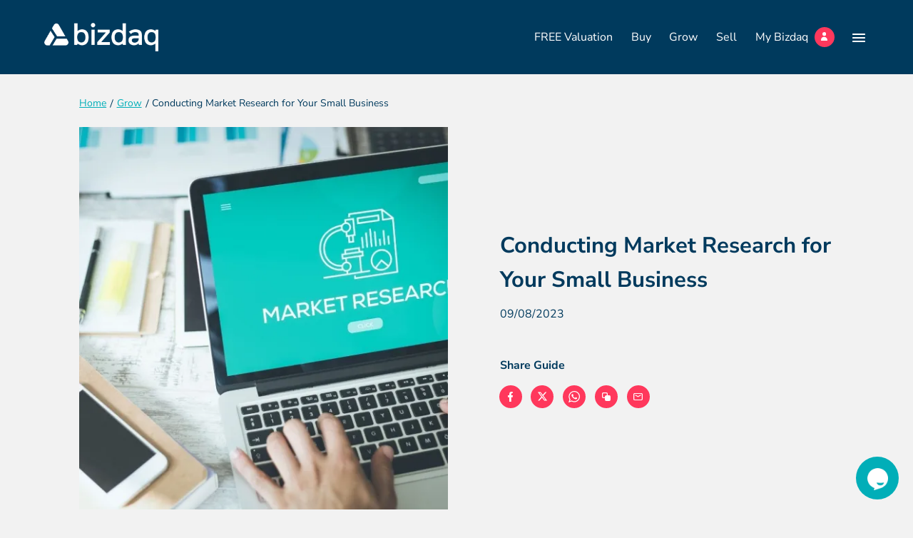

--- FILE ---
content_type: text/html; charset=UTF-8
request_url: https://www.mybizdaq.com/guides/conducting-market-research-your-small-business
body_size: 30908
content:


<!DOCTYPE html>
<!--[if lt IE 7]><html lang="en" class="no-js lt-ie10 lt-ie9 lt-ie8 lt-ie7"><![endif]-->
<!--[if IE 7]><html lang="en" class="no-js lt-ie10 lt-ie9 lt-ie8"><![endif]-->
<!--[if IE 8]><html lang="en" class="no-js lt-ie10 lt-ie9"><![endif]-->
<!--[if IE 9]><html lang="en" class="no-js lt-ie10"><![endif]-->
<!--[if gt IE 9]><!--><html lang="en" class="no-js"><!--<![endif]--><head>
<meta charset="utf-8">
<title>Conducting Market Research for Your Small Business | Bizdaq</title>

    <meta name="author"  content="Bizdaq" />
    <link rel="canonical"  href="https://www.mybizdaq.com/guides/conducting-market-research-your-small-business" />
    <meta property="og:locale"  content="en_GB" />
    <meta property="og:site_name"  content="Bizdaq" />
    <meta property="og:url"  content="https://www.mybizdaq.com/guides/conducting-market-research-your-small-business" />
    <meta name="twitter:card"  content="summary" />
    <meta name="description"  content="Market research helps you understand your chosen industry and target audience in more depth...Read More." />
    <meta property="og:type"  content="website" />
    <meta property="og:title"  content="Conducting Market Research for Your Small Business" />
    <meta property="og:description"  content="Market research helps you understand your chosen industry and target audience in more depth...Read More." />
    <meta name="twitter:title"  content="Conducting Market Research for Your Small Business" />
    <meta name="twitter:description"  content="Market research helps you understand your chosen industry and target audience in more depth...Read More." />

<meta name="viewport" content="width=device-width, initial-scale=1, minimum-scale=1, maximum-scale=5">
<link rel="apple-touch-icon" sizes="180x180" href="/themes/intelligent/assets/favicons/apple-touch-icon.png">
<link rel="icon" type="image/png" sizes="32x32" href="/themes/intelligent/assets/favicons/favicon-32x32.png">
<link rel="icon" type="image/png" sizes="16x16" href="/themes/intelligent/assets/favicons/favicon-16x16.png">
<link rel="manifest" href="/themes/intelligent/assets/favicons/site.webmanifest">
<link rel="mask-icon" href="/themes/intelligent/assets/favicons/safari-pinned-tab.svg" color="#5bbad5">
<link rel="shortcut icon" href="/themes/intelligent/assets/favicons/favicon.ico">
<meta name="msapplication-TileColor" content="#ffffff">
<meta name="msapplication-config" content="/themes/intelligent/assets/favicons/browserconfig.xml">
<meta name="theme-color" content="#ffffff">
<meta name="facebook-domain-verification" content="1d5k1wrsy6z1wdq4e1z4ldbw7l5tva" />

<style>.select2-container {box-sizing:border-box;display:inline-block;margin:0;position:relative;vertical-align:middle }.select2-container .select2-selection--single {box-sizing:border-box;cursor:pointer;display:block;height:28px;user-select:none;-webkit-user-select:none }.select2-container .select2-selection--single .select2-selection__rendered {display:block;padding-left:8px;padding-right:20px;overflow:hidden;text-overflow:ellipsis;white-space:nowrap }.select2-container .select2-selection--single .select2-selection__clear {background-color:transparent;border:none;font-size:1em }.select2-container[dir="rtl"] .select2-selection--single .select2-selection__rendered {padding-right:8px;padding-left:20px }.select2-container .select2-selection--multiple {box-sizing:border-box;cursor:pointer;display:block;min-height:32px;user-select:none;-webkit-user-select:none }.select2-container .select2-selection--multiple .select2-selection__rendered {display:inline;list-style:none;padding:0 }.select2-container .select2-selection--multiple .select2-selection__clear {background-color:transparent;border:none;font-size:1em }.select2-container .select2-search--inline .select2-search__field {box-sizing:border-box;border:none;font-size:100%;margin-top:5px;margin-left:5px;padding:0 }.select2-container .select2-search--inline .select2-search__field::-webkit-search-cancel-button {-webkit-appearance:none }.select2-dropdown {background-color:white;border:1px solid #aaa;border-radius:4px;box-sizing:border-box;display:block;position:absolute;left:-100000px;width:100%;z-index:1051 }.select2-results {display:block }.select2-results__options {list-style:none;margin:0;padding:0 }.select2-results__option {padding:6px;user-select:none;-webkit-user-select:none }.select2-results__option--selectable {cursor:pointer }.select2-container--open .select2-dropdown {left:0 }.select2-container--open .select2-dropdown--above {border-bottom:none;border-bottom-left-radius:0;border-bottom-right-radius:0 }.select2-container--open .select2-dropdown--below {border-top:none;border-top-left-radius:0;border-top-right-radius:0 }.select2-search--dropdown {display:block;padding:4px }.select2-search--dropdown .select2-search__field {padding:4px;width:100%;box-sizing:border-box }.select2-search--dropdown .select2-search__field::-webkit-search-cancel-button {-webkit-appearance:none }.select2-search--dropdown.select2-search--hide {display:none }.select2-close-mask {border:0;margin:0;padding:0;display:block;position:fixed;left:0;top:0;min-height:100%;min-width:100%;height:auto;width:auto;opacity:0;z-index:99;background-color:#fff;filter:alpha(opacity=0) }.select2-hidden-accessible {border:0 !important;clip:rect(0 0 0 0) !important;-webkit-clip-path:inset(50%) !important;clip-path:inset(50%) !important;height:1px !important;overflow:hidden !important;padding:0 !important;position:absolute !important;width:1px !important;white-space:nowrap !important }.select2-container--default .select2-selection--single {background-color:#fff;border:1px solid #aaa;border-radius:4px }.select2-container--default .select2-selection--single .select2-selection__rendered {color:#444;line-height:28px }.select2-container--default .select2-selection--single .select2-selection__clear {cursor:pointer;float:right;font-weight:bold;height:26px;margin-right:20px;padding-right:0 }.select2-container--default .select2-selection--single .select2-selection__placeholder {color:#999 }.select2-container--default .select2-selection--single .select2-selection__arrow {height:26px;position:absolute;top:1px;right:1px;width:20px }.select2-container--default .select2-selection--single .select2-selection__arrow b {border-color:#888 transparent transparent transparent;border-style:solid;border-width:5px 4px 0 4px;height:0;left:50%;margin-left:-4px;margin-top:-2px;position:absolute;top:50%;width:0 }.select2-container--default[dir="rtl"] .select2-selection--single .select2-selection__clear {float:left }.select2-container--default[dir="rtl"] .select2-selection--single .select2-selection__arrow {left:1px;right:auto }.select2-container--default.select2-container--disabled .select2-selection--single {background-color:#eee;cursor:default }.select2-container--default.select2-container--disabled .select2-selection--single .select2-selection__clear {display:none }.select2-container--default.select2-container--open .select2-selection--single .select2-selection__arrow b {border-color:transparent transparent #888 transparent;border-width:0 4px 5px 4px }.select2-container--default .select2-selection--multiple {background-color:white;border:1px solid #aaa;border-radius:4px;cursor:text;padding-bottom:5px;padding-right:5px }.select2-container--default .select2-selection--multiple .select2-selection__clear {cursor:pointer;float:right;font-weight:bold;height:20px;margin-right:10px;margin-top:5px;padding:1px }.select2-container--default .select2-selection--multiple .select2-selection__choice {background-color:#e4e4e4;border:1px solid #aaa;border-radius:4px;display:inline-block;margin-left:5px;margin-top:5px;padding:0 }.select2-container--default .select2-selection--multiple .select2-selection__choice__display {cursor:default;padding-left:2px;padding-right:5px }.select2-container--default .select2-selection--multiple .select2-selection__choice__remove {background-color:transparent;border:none;border-right:1px solid #aaa;border-top-left-radius:4px;border-bottom-left-radius:4px;color:#999;cursor:pointer;font-size:1em;font-weight:bold;padding:0 4px }.select2-container--default .select2-selection--multiple .select2-selection__choice__remove:hover,.select2-container--default .select2-selection--multiple .select2-selection__choice__remove:focus {background-color:#f1f1f1;color:#333;outline:none }.select2-container--default[dir="rtl"] .select2-selection--multiple .select2-selection__choice {margin-left:5px;margin-right:auto }.select2-container--default[dir="rtl"] .select2-selection--multiple .select2-selection__choice__display {padding-left:5px;padding-right:2px }.select2-container--default[dir="rtl"] .select2-selection--multiple .select2-selection__choice__remove {border-left:1px solid #aaa;border-right:none;border-top-left-radius:0;border-bottom-left-radius:0;border-top-right-radius:4px;border-bottom-right-radius:4px }.select2-container--default[dir="rtl"] .select2-selection--multiple .select2-selection__clear {float:left;margin-left:10px;margin-right:auto }.select2-container--default.select2-container--focus .select2-selection--multiple {border:solid black 1px;outline:0 }.select2-container--default.select2-container--disabled .select2-selection--multiple {background-color:#eee;cursor:default }.select2-container--default.select2-container--disabled .select2-selection__choice__remove {display:none }.select2-container--default.select2-container--open.select2-container--above .select2-selection--single,.select2-container--default.select2-container--open.select2-container--above .select2-selection--multiple {border-top-left-radius:0;border-top-right-radius:0 }.select2-container--default.select2-container--open.select2-container--below .select2-selection--single,.select2-container--default.select2-container--open.select2-container--below .select2-selection--multiple {border-bottom-left-radius:0;border-bottom-right-radius:0 }.select2-container--default .select2-search--dropdown .select2-search__field {border:1px solid #aaa }.select2-container--default .select2-search--inline .select2-search__field {background:transparent;border:none;outline:0;box-shadow:none;-webkit-appearance:textfield }.select2-container--default .select2-results >.select2-results__options {max-height:200px;overflow-y:auto }.select2-container--default .select2-results__option .select2-results__option {padding-left:1em }.select2-container--default .select2-results__option .select2-results__option .select2-results__group {padding-left:0 }.select2-container--default .select2-results__option .select2-results__option .select2-results__option {margin-left:-1em;padding-left:2em }.select2-container--default .select2-results__option .select2-results__option .select2-results__option .select2-results__option {margin-left:-2em;padding-left:3em }.select2-container--default .select2-results__option .select2-results__option .select2-results__option .select2-results__option .select2-results__option {margin-left:-3em;padding-left:4em }.select2-container--default .select2-results__option .select2-results__option .select2-results__option .select2-results__option .select2-results__option .select2-results__option {margin-left:-4em;padding-left:5em }.select2-container--default .select2-results__option .select2-results__option .select2-results__option .select2-results__option .select2-results__option .select2-results__option .select2-results__option {margin-left:-5em;padding-left:6em }.select2-container--default .select2-results__option--group {padding:0 }.select2-container--default .select2-results__option--disabled {color:#999 }.select2-container--default .select2-results__option--selected {background-color:#ddd }.select2-container--default .select2-results__option--highlighted.select2-results__option--selectable {background-color:#5897fb;color:white }.select2-container--default .select2-results__group {cursor:default;display:block;padding:6px }.select2-container--classic .select2-selection--single {background-color:#f7f7f7;border:1px solid #aaa;border-radius:4px;outline:0;background-image:-webkit-linear-gradient(top,white 50%,#eee 100%);background-image:-o-linear-gradient(top,white 50%,#eee 100%);background-image:linear-gradient(to bottom,white 50%,#eee 100%);background-repeat:repeat-x;filter:progid:DXImageTransform.Microsoft.gradient(startColorstr='#FFFFF',endColorstr='#FEEEE',GradientType=0) }.select2-container--classic .select2-selection--single:focus {border:1px solid #5897fb }.select2-container--classic .select2-selection--single .select2-selection__rendered {color:#444;line-height:28px }.select2-container--classic .select2-selection--single .select2-selection__clear {cursor:pointer;float:right;font-weight:bold;height:26px;margin-right:20px }.select2-container--classic .select2-selection--single .select2-selection__placeholder {color:#999 }.select2-container--classic .select2-selection--single .select2-selection__arrow {background-color:#ddd;border:none;border-left:1px solid #aaa;border-top-right-radius:4px;border-bottom-right-radius:4px;height:26px;position:absolute;top:1px;right:1px;width:20px;background-image:-webkit-linear-gradient(top,#eee 50%,#ccc 100%);background-image:-o-linear-gradient(top,#eee 50%,#ccc 100%);background-image:linear-gradient(to bottom,#eee 50%,#ccc 100%);background-repeat:repeat-x;filter:progid:DXImageTransform.Microsoft.gradient(startColorstr='#FEEEE',endColorstr='#FCCCC',GradientType=0) }.select2-container--classic .select2-selection--single .select2-selection__arrow b {border-color:#888 transparent transparent transparent;border-style:solid;border-width:5px 4px 0 4px;height:0;left:50%;margin-left:-4px;margin-top:-2px;position:absolute;top:50%;width:0 }.select2-container--classic[dir="rtl"] .select2-selection--single .select2-selection__clear {float:left }.select2-container--classic[dir="rtl"] .select2-selection--single .select2-selection__arrow {border:none;border-right:1px solid #aaa;border-radius:0;border-top-left-radius:4px;border-bottom-left-radius:4px;left:1px;right:auto }.select2-container--classic.select2-container--open .select2-selection--single {border:1px solid #5897fb }.select2-container--classic.select2-container--open .select2-selection--single .select2-selection__arrow {background:transparent;border:none }.select2-container--classic.select2-container--open .select2-selection--single .select2-selection__arrow b {border-color:transparent transparent #888 transparent;border-width:0 4px 5px 4px }.select2-container--classic.select2-container--open.select2-container--above .select2-selection--single {border-top:none;border-top-left-radius:0;border-top-right-radius:0;background-image:-webkit-linear-gradient(top,white 0%,#eee 50%);background-image:-o-linear-gradient(top,white 0%,#eee 50%);background-image:linear-gradient(to bottom,white 0%,#eee 50%);background-repeat:repeat-x;filter:progid:DXImageTransform.Microsoft.gradient(startColorstr='#FFFFF',endColorstr='#FEEEE',GradientType=0) }.select2-container--classic.select2-container--open.select2-container--below .select2-selection--single {border-bottom:none;border-bottom-left-radius:0;border-bottom-right-radius:0;background-image:-webkit-linear-gradient(top,#eee 50%,white 100%);background-image:-o-linear-gradient(top,#eee 50%,white 100%);background-image:linear-gradient(to bottom,#eee 50%,white 100%);background-repeat:repeat-x;filter:progid:DXImageTransform.Microsoft.gradient(startColorstr='#FEEEE',endColorstr='#FFFFF',GradientType=0) }.select2-container--classic .select2-selection--multiple {background-color:white;border:1px solid #aaa;border-radius:4px;cursor:text;outline:0;padding-bottom:5px;padding-right:5px }.select2-container--classic .select2-selection--multiple:focus {border:1px solid #5897fb }.select2-container--classic .select2-selection--multiple .select2-selection__clear {display:none }.select2-container--classic .select2-selection--multiple .select2-selection__choice {background-color:#e4e4e4;border:1px solid #aaa;border-radius:4px;display:inline-block;margin-left:5px;margin-top:5px;padding:0 }.select2-container--classic .select2-selection--multiple .select2-selection__choice__display {cursor:default;padding-left:2px;padding-right:5px }.select2-container--classic .select2-selection--multiple .select2-selection__choice__remove {background-color:transparent;border:none;border-top-left-radius:4px;border-bottom-left-radius:4px;color:#888;cursor:pointer;font-size:1em;font-weight:bold;padding:0 4px }.select2-container--classic .select2-selection--multiple .select2-selection__choice__remove:hover {color:#555;outline:none }.select2-container--classic[dir="rtl"] .select2-selection--multiple .select2-selection__choice {margin-left:5px;margin-right:auto }.select2-container--classic[dir="rtl"] .select2-selection--multiple .select2-selection__choice__display {padding-left:5px;padding-right:2px }.select2-container--classic[dir="rtl"] .select2-selection--multiple .select2-selection__choice__remove {border-top-left-radius:0;border-bottom-left-radius:0;border-top-right-radius:4px;border-bottom-right-radius:4px }.select2-container--classic.select2-container--open .select2-selection--multiple {border:1px solid #5897fb }.select2-container--classic.select2-container--open.select2-container--above .select2-selection--multiple {border-top:none;border-top-left-radius:0;border-top-right-radius:0 }.select2-container--classic.select2-container--open.select2-container--below .select2-selection--multiple {border-bottom:none;border-bottom-left-radius:0;border-bottom-right-radius:0 }.select2-container--classic .select2-search--dropdown .select2-search__field {border:1px solid #aaa;outline:0 }.select2-container--classic .select2-search--inline .select2-search__field {outline:0;box-shadow:none }.select2-container--classic .select2-dropdown {background-color:white;border:1px solid transparent }.select2-container--classic .select2-dropdown--above {border-bottom:none }.select2-container--classic .select2-dropdown--below {border-top:none }.select2-container--classic .select2-results >.select2-results__options {max-height:200px;overflow-y:auto }.select2-container--classic .select2-results__option--group {padding:0 }.select2-container--classic .select2-results__option--disabled {color:grey }.select2-container--classic .select2-results__option--highlighted.select2-results__option--selectable {background-color:#3875d7;color:white }.select2-container--classic .select2-results__group {cursor:default;display:block;padding:6px }.select2-container--classic.select2-container--open .select2-dropdown {border-color:#5897fb } @charset "UTF-8";   .select2-container .select2-results__options::-webkit-scrollbar {width:6px }.select2-container .select2-results__options::-webkit-scrollbar-track {background:rgba(0,0,0,0.1);border-radius:10px }.select2-container .select2-results__options::-webkit-scrollbar-thumb {border-radius:10px;background:#C9C9C9 }.hero-account::-webkit-scrollbar,.hero-list::-webkit-scrollbar,.tabs-list::-webkit-scrollbar {height:6px }.hero-account::-webkit-scrollbar-track,.hero-list::-webkit-scrollbar-track,.tabs-list::-webkit-scrollbar-track {background:rgba(0,0,0,0.1);border-radius:10px }.hero-account::-webkit-scrollbar-thumb,.hero-list::-webkit-scrollbar-thumb,.tabs-list::-webkit-scrollbar-thumb {border-radius:10px;background:#b7b7b7 }.header-nav ul,.hero-contact,.hero-account,.hero-list,.breadcrumbs-list,.tabs-list {padding:0;list-style-type:none }.header-nav ul >li,.hero-contact >li,.hero-account >li,.hero-list >li,.breadcrumbs-list >li,.tabs-list >li {display:inline-block }*, *::before, *::after {box-sizing:border-box }html {font-family:sans-serif;line-height:1.15;-webkit-text-size-adjust:100%;-webkit-tap-highlight-color:rgba(0,0,0,0) }article,aside,figcaption,figure,footer,header,hgroup,main,nav,section {display:block }body {margin:0;font-family:-apple-system,BlinkMacSystemFont,"Segoe UI",Roboto,"Helvetica Neue",Arial,"Noto Sans",sans-serif,"Apple Color Emoji","Segoe UI Emoji","Segoe UI Symbol","Noto Color Emoji";font-size:1rem;font-weight:400;line-height:1.5;color:#212529;text-align:left;background-color:#fff }[tabindex="-1"]:focus {outline:0 !important }hr {box-sizing:content-box;height:0;overflow:visible }h1,h2,h3,h4,h5,h6 {margin-top:0;margin-bottom:0.5rem }p {margin-top:0;margin-bottom:1rem }abbr[title], abbr[data-original-title] {text-decoration:underline;-webkit-text-decoration:underline dotted;text-decoration:underline dotted;cursor:help;border-bottom:0;-webkit-text-decoration-skip-ink:none;text-decoration-skip-ink:none }address {margin-bottom:1rem;font-style:normal;line-height:inherit }ol, ul, dl {margin-top:0;margin-bottom:1rem }ol ol, ul ul, ol ul, ul ol {margin-bottom:0 }dt {font-weight:700 }dd {margin-bottom:.5rem;margin-left:0 }blockquote {margin:0 0 1rem }b, strong {font-weight:bolder }small {font-size:80% }sub, sup {position:relative;font-size:75%;line-height:0;vertical-align:baseline }sub {bottom:-.25em }sup {top:-.5em }a {color:#007bff;text-decoration:none;background-color:transparent }a:hover {color:#0056b3;text-decoration:underline }a:not([href]):not([tabindex]) {color:inherit;text-decoration:none }a:not([href]):not([tabindex]):hover,a:not([href]):not([tabindex]):focus {color:inherit;text-decoration:none }a:not([href]):not([tabindex]):focus {outline:0 }pre, code, kbd, samp {font-family:SFMono-Regular,Menlo,Monaco,Consolas,"Liberation Mono","Courier New",monospace;font-size:1em }pre {margin-top:0;margin-bottom:1rem;overflow:auto }figure {margin:0 0 1rem }img {vertical-align:middle;border-style:none }svg {overflow:hidden;vertical-align:middle }table {border-collapse:collapse }caption {padding-top:0.75rem;padding-bottom:0.75rem;color:#6c757d;text-align:left;caption-side:bottom }th {text-align:inherit }label {display:inline-block;margin-bottom:0.5rem }button {border-radius:0 }button:focus {outline:1px dotted;outline:5px auto -webkit-focus-ring-color }input, button, select, optgroup, textarea {margin:0;font-family:inherit;font-size:inherit;line-height:inherit }button, input {overflow:visible }button, select {text-transform:none }select {word-wrap:normal }button, [type="button"], [type="reset"], [type="submit"] {-webkit-appearance:button }button:not(:disabled), [type="button"]:not(:disabled), [type="reset"]:not(:disabled), [type="submit"]:not(:disabled) {cursor:pointer }button::-moz-focus-inner, [type="button"]::-moz-focus-inner, [type="reset"]::-moz-focus-inner, [type="submit"]::-moz-focus-inner {padding:0;border-style:none }input[type="radio"], input[type="checkbox"] {box-sizing:border-box;padding:0 }input[type="date"], input[type="time"], input[type="datetime-local"], input[type="month"] {-webkit-appearance:listbox }textarea {overflow:auto;resize:vertical }fieldset {min-width:0;padding:0;margin:0;border:0 }legend {display:block;width:100%;max-width:100%;padding:0;margin-bottom:.5rem;font-size:1.5rem;line-height:inherit;color:inherit;white-space:normal }progress {vertical-align:baseline }[type="number"]::-webkit-inner-spin-button, [type="number"]::-webkit-outer-spin-button {height:auto }[type="search"] {outline-offset:-2px;-webkit-appearance:none }[type="search"]::-webkit-search-decoration {-webkit-appearance:none }::-webkit-file-upload-button {font:inherit;-webkit-appearance:button }output {display:inline-block }summary {display:list-item;cursor:pointer }template {display:none }[hidden] {display:none !important }.container {width:100%;padding-right:12px;padding-left:12px;margin-right:auto;margin-left:auto }@media (min-width:576px) {.container {max-width:540px }}@media (min-width:768px) {.container {max-width:720px }}@media (min-width:992px) {.container {max-width:960px }}@media (min-width:1200px) {.container {max-width:1180px }}@media (min-width:1360px) {.container {max-width:1340px }}.container-fluid {width:100%;padding-right:12px;padding-left:12px;margin-right:auto;margin-left:auto }.row {display:-webkit-box;display:-ms-flexbox;display:flex;-ms-flex-wrap:wrap;flex-wrap:wrap;margin-right:-12px;margin-left:-12px }.no-gutters {margin-right:0;margin-left:0 }.no-gutters >.col,.no-gutters >[class*="col-"] {padding-right:0;padding-left:0 }.col-1,.col-2,.col-3,.col-4,.col-5,.col-6,.col-7,.col-8,.col-9,.col-10,.col-11,.col-12,.col-13,.col-14,.col-15,.col-16,.col-17,.col-18,.col-19,.col-20,.col-21,.col-22,.col-23,.col-24,.col, .col-auto,.col-xs-1,.col-xs-2,.col-xs-3,.col-xs-4,.col-xs-5,.col-xs-6,.col-xs-7,.col-xs-8,.col-xs-9,.col-xs-10,.col-xs-11,.col-xs-12,.col-xs-13,.col-xs-14,.col-xs-15,.col-xs-16,.col-xs-17,.col-xs-18,.col-xs-19,.col-xs-20,.col-xs-21,.col-xs-22,.col-xs-23,.col-xs-24,.col-xs, .col-xs-auto,.col-sm-1,.col-sm-2,.col-sm-3,.col-sm-4,.col-sm-5,.col-sm-6,.col-sm-7,.col-sm-8,.col-sm-9,.col-sm-10,.col-sm-11,.col-sm-12,.col-sm-13,.col-sm-14,.col-sm-15,.col-sm-16,.col-sm-17,.col-sm-18,.col-sm-19,.col-sm-20,.col-sm-21,.col-sm-22,.col-sm-23,.col-sm-24,.col-sm, .col-sm-auto,.col-md-1,.col-md-2,.col-md-3,.col-md-4,.col-md-5,.col-md-6,.col-md-7,.col-md-8,.col-md-9,.col-md-10,.col-md-11,.col-md-12,.col-md-13,.col-md-14,.col-md-15,.col-md-16,.col-md-17,.col-md-18,.col-md-19,.col-md-20,.col-md-21,.col-md-22,.col-md-23,.col-md-24,.col-md, .col-md-auto,.col-lg-1,.col-lg-2,.col-lg-3,.col-lg-4,.col-lg-5,.col-lg-6,.col-lg-7,.col-lg-8,.col-lg-9,.col-lg-10,.col-lg-11,.col-lg-12,.col-lg-13,.col-lg-14,.col-lg-15,.col-lg-16,.col-lg-17,.col-lg-18,.col-lg-19,.col-lg-20,.col-lg-21,.col-lg-22,.col-lg-23,.col-lg-24,.col-lg, .col-lg-auto,.col-xl-1,.col-xl-2,.col-xl-3,.col-xl-4,.col-xl-5,.col-xl-6,.col-xl-7,.col-xl-8,.col-xl-9,.col-xl-10,.col-xl-11,.col-xl-12,.col-xl-13,.col-xl-14,.col-xl-15,.col-xl-16,.col-xl-17,.col-xl-18,.col-xl-19,.col-xl-20,.col-xl-21,.col-xl-22,.col-xl-23,.col-xl-24,.col-xl, .col-xl-auto,.col-xxl-1,.col-xxl-2,.col-xxl-3,.col-xxl-4,.col-xxl-5,.col-xxl-6,.col-xxl-7,.col-xxl-8,.col-xxl-9,.col-xxl-10,.col-xxl-11,.col-xxl-12,.col-xxl-13,.col-xxl-14,.col-xxl-15,.col-xxl-16,.col-xxl-17,.col-xxl-18,.col-xxl-19,.col-xxl-20,.col-xxl-21,.col-xxl-22,.col-xxl-23,.col-xxl-24,.col-xxl, .col-xxl-auto {position:relative;width:100%;padding-right:12px;padding-left:12px }.col {-ms-flex-preferred-size:0;flex-basis:0;-webkit-box-flex:1;-ms-flex-positive:1;flex-grow:1;max-width:100% }.col-auto {-webkit-box-flex:0;-ms-flex:0 0 auto;flex:0 0 auto;width:auto;max-width:100% }.col-1 {-webkit-box-flex:0;-ms-flex:0 0 4.16667%;flex:0 0 4.16667%;max-width:4.16667% }.col-2 {-webkit-box-flex:0;-ms-flex:0 0 8.33333%;flex:0 0 8.33333%;max-width:8.33333% }.col-3 {-webkit-box-flex:0;-ms-flex:0 0 12.5%;flex:0 0 12.5%;max-width:12.5% }.col-4 {-webkit-box-flex:0;-ms-flex:0 0 16.66667%;flex:0 0 16.66667%;max-width:16.66667% }.col-5 {-webkit-box-flex:0;-ms-flex:0 0 20.83333%;flex:0 0 20.83333%;max-width:20.83333% }.col-6 {-webkit-box-flex:0;-ms-flex:0 0 25%;flex:0 0 25%;max-width:25% }.col-7 {-webkit-box-flex:0;-ms-flex:0 0 29.16667%;flex:0 0 29.16667%;max-width:29.16667% }.col-8 {-webkit-box-flex:0;-ms-flex:0 0 33.33333%;flex:0 0 33.33333%;max-width:33.33333% }.col-9 {-webkit-box-flex:0;-ms-flex:0 0 37.5%;flex:0 0 37.5%;max-width:37.5% }.col-10 {-webkit-box-flex:0;-ms-flex:0 0 41.66667%;flex:0 0 41.66667%;max-width:41.66667% }.col-11 {-webkit-box-flex:0;-ms-flex:0 0 45.83333%;flex:0 0 45.83333%;max-width:45.83333% }.col-12 {-webkit-box-flex:0;-ms-flex:0 0 50%;flex:0 0 50%;max-width:50% }.col-13 {-webkit-box-flex:0;-ms-flex:0 0 54.16667%;flex:0 0 54.16667%;max-width:54.16667% }.col-14 {-webkit-box-flex:0;-ms-flex:0 0 58.33333%;flex:0 0 58.33333%;max-width:58.33333% }.col-15 {-webkit-box-flex:0;-ms-flex:0 0 62.5%;flex:0 0 62.5%;max-width:62.5% }.col-16 {-webkit-box-flex:0;-ms-flex:0 0 66.66667%;flex:0 0 66.66667%;max-width:66.66667% }.col-17 {-webkit-box-flex:0;-ms-flex:0 0 70.83333%;flex:0 0 70.83333%;max-width:70.83333% }.col-18 {-webkit-box-flex:0;-ms-flex:0 0 75%;flex:0 0 75%;max-width:75% }.col-19 {-webkit-box-flex:0;-ms-flex:0 0 79.16667%;flex:0 0 79.16667%;max-width:79.16667% }.col-20 {-webkit-box-flex:0;-ms-flex:0 0 83.33333%;flex:0 0 83.33333%;max-width:83.33333% }.col-21 {-webkit-box-flex:0;-ms-flex:0 0 87.5%;flex:0 0 87.5%;max-width:87.5% }.col-22 {-webkit-box-flex:0;-ms-flex:0 0 91.66667%;flex:0 0 91.66667%;max-width:91.66667% }.col-23 {-webkit-box-flex:0;-ms-flex:0 0 95.83333%;flex:0 0 95.83333%;max-width:95.83333% }.col-24 {-webkit-box-flex:0;-ms-flex:0 0 100%;flex:0 0 100%;max-width:100% }.order-first {-webkit-box-ordinal-group:0;-ms-flex-order:-1;order:-1 }.order-last {-webkit-box-ordinal-group:26;-ms-flex-order:25;order:25 }.order-0 {-webkit-box-ordinal-group:1;-ms-flex-order:0;order:0 }.order-1 {-webkit-box-ordinal-group:2;-ms-flex-order:1;order:1 }.order-2 {-webkit-box-ordinal-group:3;-ms-flex-order:2;order:2 }.order-3 {-webkit-box-ordinal-group:4;-ms-flex-order:3;order:3 }.order-4 {-webkit-box-ordinal-group:5;-ms-flex-order:4;order:4 }.order-5 {-webkit-box-ordinal-group:6;-ms-flex-order:5;order:5 }.order-6 {-webkit-box-ordinal-group:7;-ms-flex-order:6;order:6 }.order-7 {-webkit-box-ordinal-group:8;-ms-flex-order:7;order:7 }.order-8 {-webkit-box-ordinal-group:9;-ms-flex-order:8;order:8 }.order-9 {-webkit-box-ordinal-group:10;-ms-flex-order:9;order:9 }.order-10 {-webkit-box-ordinal-group:11;-ms-flex-order:10;order:10 }.order-11 {-webkit-box-ordinal-group:12;-ms-flex-order:11;order:11 }.order-12 {-webkit-box-ordinal-group:13;-ms-flex-order:12;order:12 }.order-13 {-webkit-box-ordinal-group:14;-ms-flex-order:13;order:13 }.order-14 {-webkit-box-ordinal-group:15;-ms-flex-order:14;order:14 }.order-15 {-webkit-box-ordinal-group:16;-ms-flex-order:15;order:15 }.order-16 {-webkit-box-ordinal-group:17;-ms-flex-order:16;order:16 }.order-17 {-webkit-box-ordinal-group:18;-ms-flex-order:17;order:17 }.order-18 {-webkit-box-ordinal-group:19;-ms-flex-order:18;order:18 }.order-19 {-webkit-box-ordinal-group:20;-ms-flex-order:19;order:19 }.order-20 {-webkit-box-ordinal-group:21;-ms-flex-order:20;order:20 }.order-21 {-webkit-box-ordinal-group:22;-ms-flex-order:21;order:21 }.order-22 {-webkit-box-ordinal-group:23;-ms-flex-order:22;order:22 }.order-23 {-webkit-box-ordinal-group:24;-ms-flex-order:23;order:23 }.order-24 {-webkit-box-ordinal-group:25;-ms-flex-order:24;order:24 }.offset-1 {margin-left:4.16667% }.offset-2 {margin-left:8.33333% }.offset-3 {margin-left:12.5% }.offset-4 {margin-left:16.66667% }.offset-5 {margin-left:20.83333% }.offset-6 {margin-left:25% }.offset-7 {margin-left:29.16667% }.offset-8 {margin-left:33.33333% }.offset-9 {margin-left:37.5% }.offset-10 {margin-left:41.66667% }.offset-11 {margin-left:45.83333% }.offset-12 {margin-left:50% }.offset-13 {margin-left:54.16667% }.offset-14 {margin-left:58.33333% }.offset-15 {margin-left:62.5% }.offset-16 {margin-left:66.66667% }.offset-17 {margin-left:70.83333% }.offset-18 {margin-left:75% }.offset-19 {margin-left:79.16667% }.offset-20 {margin-left:83.33333% }.offset-21 {margin-left:87.5% }.offset-22 {margin-left:91.66667% }.offset-23 {margin-left:95.83333% }@media (min-width:350px) {.col-xs {-ms-flex-preferred-size:0;flex-basis:0;-webkit-box-flex:1;-ms-flex-positive:1;flex-grow:1;max-width:100% }.col-xs-auto {-webkit-box-flex:0;-ms-flex:0 0 auto;flex:0 0 auto;width:auto;max-width:100% }.col-xs-1 {-webkit-box-flex:0;-ms-flex:0 0 4.16667%;flex:0 0 4.16667%;max-width:4.16667% }.col-xs-2 {-webkit-box-flex:0;-ms-flex:0 0 8.33333%;flex:0 0 8.33333%;max-width:8.33333% }.col-xs-3 {-webkit-box-flex:0;-ms-flex:0 0 12.5%;flex:0 0 12.5%;max-width:12.5% }.col-xs-4 {-webkit-box-flex:0;-ms-flex:0 0 16.66667%;flex:0 0 16.66667%;max-width:16.66667% }.col-xs-5 {-webkit-box-flex:0;-ms-flex:0 0 20.83333%;flex:0 0 20.83333%;max-width:20.83333% }.col-xs-6 {-webkit-box-flex:0;-ms-flex:0 0 25%;flex:0 0 25%;max-width:25% }.col-xs-7 {-webkit-box-flex:0;-ms-flex:0 0 29.16667%;flex:0 0 29.16667%;max-width:29.16667% }.col-xs-8 {-webkit-box-flex:0;-ms-flex:0 0 33.33333%;flex:0 0 33.33333%;max-width:33.33333% }.col-xs-9 {-webkit-box-flex:0;-ms-flex:0 0 37.5%;flex:0 0 37.5%;max-width:37.5% }.col-xs-10 {-webkit-box-flex:0;-ms-flex:0 0 41.66667%;flex:0 0 41.66667%;max-width:41.66667% }.col-xs-11 {-webkit-box-flex:0;-ms-flex:0 0 45.83333%;flex:0 0 45.83333%;max-width:45.83333% }.col-xs-12 {-webkit-box-flex:0;-ms-flex:0 0 50%;flex:0 0 50%;max-width:50% }.col-xs-13 {-webkit-box-flex:0;-ms-flex:0 0 54.16667%;flex:0 0 54.16667%;max-width:54.16667% }.col-xs-14 {-webkit-box-flex:0;-ms-flex:0 0 58.33333%;flex:0 0 58.33333%;max-width:58.33333% }.col-xs-15 {-webkit-box-flex:0;-ms-flex:0 0 62.5%;flex:0 0 62.5%;max-width:62.5% }.col-xs-16 {-webkit-box-flex:0;-ms-flex:0 0 66.66667%;flex:0 0 66.66667%;max-width:66.66667% }.col-xs-17 {-webkit-box-flex:0;-ms-flex:0 0 70.83333%;flex:0 0 70.83333%;max-width:70.83333% }.col-xs-18 {-webkit-box-flex:0;-ms-flex:0 0 75%;flex:0 0 75%;max-width:75% }.col-xs-19 {-webkit-box-flex:0;-ms-flex:0 0 79.16667%;flex:0 0 79.16667%;max-width:79.16667% }.col-xs-20 {-webkit-box-flex:0;-ms-flex:0 0 83.33333%;flex:0 0 83.33333%;max-width:83.33333% }.col-xs-21 {-webkit-box-flex:0;-ms-flex:0 0 87.5%;flex:0 0 87.5%;max-width:87.5% }.col-xs-22 {-webkit-box-flex:0;-ms-flex:0 0 91.66667%;flex:0 0 91.66667%;max-width:91.66667% }.col-xs-23 {-webkit-box-flex:0;-ms-flex:0 0 95.83333%;flex:0 0 95.83333%;max-width:95.83333% }.col-xs-24 {-webkit-box-flex:0;-ms-flex:0 0 100%;flex:0 0 100%;max-width:100% }.order-xs-first {-webkit-box-ordinal-group:0;-ms-flex-order:-1;order:-1 }.order-xs-last {-webkit-box-ordinal-group:26;-ms-flex-order:25;order:25 }.order-xs-0 {-webkit-box-ordinal-group:1;-ms-flex-order:0;order:0 }.order-xs-1 {-webkit-box-ordinal-group:2;-ms-flex-order:1;order:1 }.order-xs-2 {-webkit-box-ordinal-group:3;-ms-flex-order:2;order:2 }.order-xs-3 {-webkit-box-ordinal-group:4;-ms-flex-order:3;order:3 }.order-xs-4 {-webkit-box-ordinal-group:5;-ms-flex-order:4;order:4 }.order-xs-5 {-webkit-box-ordinal-group:6;-ms-flex-order:5;order:5 }.order-xs-6 {-webkit-box-ordinal-group:7;-ms-flex-order:6;order:6 }.order-xs-7 {-webkit-box-ordinal-group:8;-ms-flex-order:7;order:7 }.order-xs-8 {-webkit-box-ordinal-group:9;-ms-flex-order:8;order:8 }.order-xs-9 {-webkit-box-ordinal-group:10;-ms-flex-order:9;order:9 }.order-xs-10 {-webkit-box-ordinal-group:11;-ms-flex-order:10;order:10 }.order-xs-11 {-webkit-box-ordinal-group:12;-ms-flex-order:11;order:11 }.order-xs-12 {-webkit-box-ordinal-group:13;-ms-flex-order:12;order:12 }.order-xs-13 {-webkit-box-ordinal-group:14;-ms-flex-order:13;order:13 }.order-xs-14 {-webkit-box-ordinal-group:15;-ms-flex-order:14;order:14 }.order-xs-15 {-webkit-box-ordinal-group:16;-ms-flex-order:15;order:15 }.order-xs-16 {-webkit-box-ordinal-group:17;-ms-flex-order:16;order:16 }.order-xs-17 {-webkit-box-ordinal-group:18;-ms-flex-order:17;order:17 }.order-xs-18 {-webkit-box-ordinal-group:19;-ms-flex-order:18;order:18 }.order-xs-19 {-webkit-box-ordinal-group:20;-ms-flex-order:19;order:19 }.order-xs-20 {-webkit-box-ordinal-group:21;-ms-flex-order:20;order:20 }.order-xs-21 {-webkit-box-ordinal-group:22;-ms-flex-order:21;order:21 }.order-xs-22 {-webkit-box-ordinal-group:23;-ms-flex-order:22;order:22 }.order-xs-23 {-webkit-box-ordinal-group:24;-ms-flex-order:23;order:23 }.order-xs-24 {-webkit-box-ordinal-group:25;-ms-flex-order:24;order:24 }.offset-xs-0 {margin-left:0 }.offset-xs-1 {margin-left:4.16667% }.offset-xs-2 {margin-left:8.33333% }.offset-xs-3 {margin-left:12.5% }.offset-xs-4 {margin-left:16.66667% }.offset-xs-5 {margin-left:20.83333% }.offset-xs-6 {margin-left:25% }.offset-xs-7 {margin-left:29.16667% }.offset-xs-8 {margin-left:33.33333% }.offset-xs-9 {margin-left:37.5% }.offset-xs-10 {margin-left:41.66667% }.offset-xs-11 {margin-left:45.83333% }.offset-xs-12 {margin-left:50% }.offset-xs-13 {margin-left:54.16667% }.offset-xs-14 {margin-left:58.33333% }.offset-xs-15 {margin-left:62.5% }.offset-xs-16 {margin-left:66.66667% }.offset-xs-17 {margin-left:70.83333% }.offset-xs-18 {margin-left:75% }.offset-xs-19 {margin-left:79.16667% }.offset-xs-20 {margin-left:83.33333% }.offset-xs-21 {margin-left:87.5% }.offset-xs-22 {margin-left:91.66667% }.offset-xs-23 {margin-left:95.83333% }}@media (min-width:576px) {.col-sm {-ms-flex-preferred-size:0;flex-basis:0;-webkit-box-flex:1;-ms-flex-positive:1;flex-grow:1;max-width:100% }.col-sm-auto {-webkit-box-flex:0;-ms-flex:0 0 auto;flex:0 0 auto;width:auto;max-width:100% }.col-sm-1 {-webkit-box-flex:0;-ms-flex:0 0 4.16667%;flex:0 0 4.16667%;max-width:4.16667% }.col-sm-2 {-webkit-box-flex:0;-ms-flex:0 0 8.33333%;flex:0 0 8.33333%;max-width:8.33333% }.col-sm-3 {-webkit-box-flex:0;-ms-flex:0 0 12.5%;flex:0 0 12.5%;max-width:12.5% }.col-sm-4 {-webkit-box-flex:0;-ms-flex:0 0 16.66667%;flex:0 0 16.66667%;max-width:16.66667% }.col-sm-5 {-webkit-box-flex:0;-ms-flex:0 0 20.83333%;flex:0 0 20.83333%;max-width:20.83333% }.col-sm-6 {-webkit-box-flex:0;-ms-flex:0 0 25%;flex:0 0 25%;max-width:25% }.col-sm-7 {-webkit-box-flex:0;-ms-flex:0 0 29.16667%;flex:0 0 29.16667%;max-width:29.16667% }.col-sm-8 {-webkit-box-flex:0;-ms-flex:0 0 33.33333%;flex:0 0 33.33333%;max-width:33.33333% }.col-sm-9 {-webkit-box-flex:0;-ms-flex:0 0 37.5%;flex:0 0 37.5%;max-width:37.5% }.col-sm-10 {-webkit-box-flex:0;-ms-flex:0 0 41.66667%;flex:0 0 41.66667%;max-width:41.66667% }.col-sm-11 {-webkit-box-flex:0;-ms-flex:0 0 45.83333%;flex:0 0 45.83333%;max-width:45.83333% }.col-sm-12 {-webkit-box-flex:0;-ms-flex:0 0 50%;flex:0 0 50%;max-width:50% }.col-sm-13 {-webkit-box-flex:0;-ms-flex:0 0 54.16667%;flex:0 0 54.16667%;max-width:54.16667% }.col-sm-14 {-webkit-box-flex:0;-ms-flex:0 0 58.33333%;flex:0 0 58.33333%;max-width:58.33333% }.col-sm-15 {-webkit-box-flex:0;-ms-flex:0 0 62.5%;flex:0 0 62.5%;max-width:62.5% }.col-sm-16 {-webkit-box-flex:0;-ms-flex:0 0 66.66667%;flex:0 0 66.66667%;max-width:66.66667% }.col-sm-17 {-webkit-box-flex:0;-ms-flex:0 0 70.83333%;flex:0 0 70.83333%;max-width:70.83333% }.col-sm-18 {-webkit-box-flex:0;-ms-flex:0 0 75%;flex:0 0 75%;max-width:75% }.col-sm-19 {-webkit-box-flex:0;-ms-flex:0 0 79.16667%;flex:0 0 79.16667%;max-width:79.16667% }.col-sm-20 {-webkit-box-flex:0;-ms-flex:0 0 83.33333%;flex:0 0 83.33333%;max-width:83.33333% }.col-sm-21 {-webkit-box-flex:0;-ms-flex:0 0 87.5%;flex:0 0 87.5%;max-width:87.5% }.col-sm-22 {-webkit-box-flex:0;-ms-flex:0 0 91.66667%;flex:0 0 91.66667%;max-width:91.66667% }.col-sm-23 {-webkit-box-flex:0;-ms-flex:0 0 95.83333%;flex:0 0 95.83333%;max-width:95.83333% }.col-sm-24 {-webkit-box-flex:0;-ms-flex:0 0 100%;flex:0 0 100%;max-width:100% }.order-sm-first {-webkit-box-ordinal-group:0;-ms-flex-order:-1;order:-1 }.order-sm-last {-webkit-box-ordinal-group:26;-ms-flex-order:25;order:25 }.order-sm-0 {-webkit-box-ordinal-group:1;-ms-flex-order:0;order:0 }.order-sm-1 {-webkit-box-ordinal-group:2;-ms-flex-order:1;order:1 }.order-sm-2 {-webkit-box-ordinal-group:3;-ms-flex-order:2;order:2 }.order-sm-3 {-webkit-box-ordinal-group:4;-ms-flex-order:3;order:3 }.order-sm-4 {-webkit-box-ordinal-group:5;-ms-flex-order:4;order:4 }.order-sm-5 {-webkit-box-ordinal-group:6;-ms-flex-order:5;order:5 }.order-sm-6 {-webkit-box-ordinal-group:7;-ms-flex-order:6;order:6 }.order-sm-7 {-webkit-box-ordinal-group:8;-ms-flex-order:7;order:7 }.order-sm-8 {-webkit-box-ordinal-group:9;-ms-flex-order:8;order:8 }.order-sm-9 {-webkit-box-ordinal-group:10;-ms-flex-order:9;order:9 }.order-sm-10 {-webkit-box-ordinal-group:11;-ms-flex-order:10;order:10 }.order-sm-11 {-webkit-box-ordinal-group:12;-ms-flex-order:11;order:11 }.order-sm-12 {-webkit-box-ordinal-group:13;-ms-flex-order:12;order:12 }.order-sm-13 {-webkit-box-ordinal-group:14;-ms-flex-order:13;order:13 }.order-sm-14 {-webkit-box-ordinal-group:15;-ms-flex-order:14;order:14 }.order-sm-15 {-webkit-box-ordinal-group:16;-ms-flex-order:15;order:15 }.order-sm-16 {-webkit-box-ordinal-group:17;-ms-flex-order:16;order:16 }.order-sm-17 {-webkit-box-ordinal-group:18;-ms-flex-order:17;order:17 }.order-sm-18 {-webkit-box-ordinal-group:19;-ms-flex-order:18;order:18 }.order-sm-19 {-webkit-box-ordinal-group:20;-ms-flex-order:19;order:19 }.order-sm-20 {-webkit-box-ordinal-group:21;-ms-flex-order:20;order:20 }.order-sm-21 {-webkit-box-ordinal-group:22;-ms-flex-order:21;order:21 }.order-sm-22 {-webkit-box-ordinal-group:23;-ms-flex-order:22;order:22 }.order-sm-23 {-webkit-box-ordinal-group:24;-ms-flex-order:23;order:23 }.order-sm-24 {-webkit-box-ordinal-group:25;-ms-flex-order:24;order:24 }.offset-sm-0 {margin-left:0 }.offset-sm-1 {margin-left:4.16667% }.offset-sm-2 {margin-left:8.33333% }.offset-sm-3 {margin-left:12.5% }.offset-sm-4 {margin-left:16.66667% }.offset-sm-5 {margin-left:20.83333% }.offset-sm-6 {margin-left:25% }.offset-sm-7 {margin-left:29.16667% }.offset-sm-8 {margin-left:33.33333% }.offset-sm-9 {margin-left:37.5% }.offset-sm-10 {margin-left:41.66667% }.offset-sm-11 {margin-left:45.83333% }.offset-sm-12 {margin-left:50% }.offset-sm-13 {margin-left:54.16667% }.offset-sm-14 {margin-left:58.33333% }.offset-sm-15 {margin-left:62.5% }.offset-sm-16 {margin-left:66.66667% }.offset-sm-17 {margin-left:70.83333% }.offset-sm-18 {margin-left:75% }.offset-sm-19 {margin-left:79.16667% }.offset-sm-20 {margin-left:83.33333% }.offset-sm-21 {margin-left:87.5% }.offset-sm-22 {margin-left:91.66667% }.offset-sm-23 {margin-left:95.83333% }}@media (min-width:768px) {.col-md {-ms-flex-preferred-size:0;flex-basis:0;-webkit-box-flex:1;-ms-flex-positive:1;flex-grow:1;max-width:100% }.col-md-auto {-webkit-box-flex:0;-ms-flex:0 0 auto;flex:0 0 auto;width:auto;max-width:100% }.col-md-1 {-webkit-box-flex:0;-ms-flex:0 0 4.16667%;flex:0 0 4.16667%;max-width:4.16667% }.col-md-2 {-webkit-box-flex:0;-ms-flex:0 0 8.33333%;flex:0 0 8.33333%;max-width:8.33333% }.col-md-3 {-webkit-box-flex:0;-ms-flex:0 0 12.5%;flex:0 0 12.5%;max-width:12.5% }.col-md-4 {-webkit-box-flex:0;-ms-flex:0 0 16.66667%;flex:0 0 16.66667%;max-width:16.66667% }.col-md-5 {-webkit-box-flex:0;-ms-flex:0 0 20.83333%;flex:0 0 20.83333%;max-width:20.83333% }.col-md-6 {-webkit-box-flex:0;-ms-flex:0 0 25%;flex:0 0 25%;max-width:25% }.col-md-7 {-webkit-box-flex:0;-ms-flex:0 0 29.16667%;flex:0 0 29.16667%;max-width:29.16667% }.col-md-8 {-webkit-box-flex:0;-ms-flex:0 0 33.33333%;flex:0 0 33.33333%;max-width:33.33333% }.col-md-9 {-webkit-box-flex:0;-ms-flex:0 0 37.5%;flex:0 0 37.5%;max-width:37.5% }.col-md-10 {-webkit-box-flex:0;-ms-flex:0 0 41.66667%;flex:0 0 41.66667%;max-width:41.66667% }.col-md-11 {-webkit-box-flex:0;-ms-flex:0 0 45.83333%;flex:0 0 45.83333%;max-width:45.83333% }.col-md-12 {-webkit-box-flex:0;-ms-flex:0 0 50%;flex:0 0 50%;max-width:50% }.col-md-13 {-webkit-box-flex:0;-ms-flex:0 0 54.16667%;flex:0 0 54.16667%;max-width:54.16667% }.col-md-14 {-webkit-box-flex:0;-ms-flex:0 0 58.33333%;flex:0 0 58.33333%;max-width:58.33333% }.col-md-15 {-webkit-box-flex:0;-ms-flex:0 0 62.5%;flex:0 0 62.5%;max-width:62.5% }.col-md-16 {-webkit-box-flex:0;-ms-flex:0 0 66.66667%;flex:0 0 66.66667%;max-width:66.66667% }.col-md-17 {-webkit-box-flex:0;-ms-flex:0 0 70.83333%;flex:0 0 70.83333%;max-width:70.83333% }.col-md-18 {-webkit-box-flex:0;-ms-flex:0 0 75%;flex:0 0 75%;max-width:75% }.col-md-19 {-webkit-box-flex:0;-ms-flex:0 0 79.16667%;flex:0 0 79.16667%;max-width:79.16667% }.col-md-20 {-webkit-box-flex:0;-ms-flex:0 0 83.33333%;flex:0 0 83.33333%;max-width:83.33333% }.col-md-21 {-webkit-box-flex:0;-ms-flex:0 0 87.5%;flex:0 0 87.5%;max-width:87.5% }.col-md-22 {-webkit-box-flex:0;-ms-flex:0 0 91.66667%;flex:0 0 91.66667%;max-width:91.66667% }.col-md-23 {-webkit-box-flex:0;-ms-flex:0 0 95.83333%;flex:0 0 95.83333%;max-width:95.83333% }.col-md-24 {-webkit-box-flex:0;-ms-flex:0 0 100%;flex:0 0 100%;max-width:100% }.order-md-first {-webkit-box-ordinal-group:0;-ms-flex-order:-1;order:-1 }.order-md-last {-webkit-box-ordinal-group:26;-ms-flex-order:25;order:25 }.order-md-0 {-webkit-box-ordinal-group:1;-ms-flex-order:0;order:0 }.order-md-1 {-webkit-box-ordinal-group:2;-ms-flex-order:1;order:1 }.order-md-2 {-webkit-box-ordinal-group:3;-ms-flex-order:2;order:2 }.order-md-3 {-webkit-box-ordinal-group:4;-ms-flex-order:3;order:3 }.order-md-4 {-webkit-box-ordinal-group:5;-ms-flex-order:4;order:4 }.order-md-5 {-webkit-box-ordinal-group:6;-ms-flex-order:5;order:5 }.order-md-6 {-webkit-box-ordinal-group:7;-ms-flex-order:6;order:6 }.order-md-7 {-webkit-box-ordinal-group:8;-ms-flex-order:7;order:7 }.order-md-8 {-webkit-box-ordinal-group:9;-ms-flex-order:8;order:8 }.order-md-9 {-webkit-box-ordinal-group:10;-ms-flex-order:9;order:9 }.order-md-10 {-webkit-box-ordinal-group:11;-ms-flex-order:10;order:10 }.order-md-11 {-webkit-box-ordinal-group:12;-ms-flex-order:11;order:11 }.order-md-12 {-webkit-box-ordinal-group:13;-ms-flex-order:12;order:12 }.order-md-13 {-webkit-box-ordinal-group:14;-ms-flex-order:13;order:13 }.order-md-14 {-webkit-box-ordinal-group:15;-ms-flex-order:14;order:14 }.order-md-15 {-webkit-box-ordinal-group:16;-ms-flex-order:15;order:15 }.order-md-16 {-webkit-box-ordinal-group:17;-ms-flex-order:16;order:16 }.order-md-17 {-webkit-box-ordinal-group:18;-ms-flex-order:17;order:17 }.order-md-18 {-webkit-box-ordinal-group:19;-ms-flex-order:18;order:18 }.order-md-19 {-webkit-box-ordinal-group:20;-ms-flex-order:19;order:19 }.order-md-20 {-webkit-box-ordinal-group:21;-ms-flex-order:20;order:20 }.order-md-21 {-webkit-box-ordinal-group:22;-ms-flex-order:21;order:21 }.order-md-22 {-webkit-box-ordinal-group:23;-ms-flex-order:22;order:22 }.order-md-23 {-webkit-box-ordinal-group:24;-ms-flex-order:23;order:23 }.order-md-24 {-webkit-box-ordinal-group:25;-ms-flex-order:24;order:24 }.offset-md-0 {margin-left:0 }.offset-md-1 {margin-left:4.16667% }.offset-md-2 {margin-left:8.33333% }.offset-md-3 {margin-left:12.5% }.offset-md-4 {margin-left:16.66667% }.offset-md-5 {margin-left:20.83333% }.offset-md-6 {margin-left:25% }.offset-md-7 {margin-left:29.16667% }.offset-md-8 {margin-left:33.33333% }.offset-md-9 {margin-left:37.5% }.offset-md-10 {margin-left:41.66667% }.offset-md-11 {margin-left:45.83333% }.offset-md-12 {margin-left:50% }.offset-md-13 {margin-left:54.16667% }.offset-md-14 {margin-left:58.33333% }.offset-md-15 {margin-left:62.5% }.offset-md-16 {margin-left:66.66667% }.offset-md-17 {margin-left:70.83333% }.offset-md-18 {margin-left:75% }.offset-md-19 {margin-left:79.16667% }.offset-md-20 {margin-left:83.33333% }.offset-md-21 {margin-left:87.5% }.offset-md-22 {margin-left:91.66667% }.offset-md-23 {margin-left:95.83333% }}@media (min-width:992px) {.col-lg {-ms-flex-preferred-size:0;flex-basis:0;-webkit-box-flex:1;-ms-flex-positive:1;flex-grow:1;max-width:100% }.col-lg-auto {-webkit-box-flex:0;-ms-flex:0 0 auto;flex:0 0 auto;width:auto;max-width:100% }.col-lg-1 {-webkit-box-flex:0;-ms-flex:0 0 4.16667%;flex:0 0 4.16667%;max-width:4.16667% }.col-lg-2 {-webkit-box-flex:0;-ms-flex:0 0 8.33333%;flex:0 0 8.33333%;max-width:8.33333% }.col-lg-3 {-webkit-box-flex:0;-ms-flex:0 0 12.5%;flex:0 0 12.5%;max-width:12.5% }.col-lg-4 {-webkit-box-flex:0;-ms-flex:0 0 16.66667%;flex:0 0 16.66667%;max-width:16.66667% }.col-lg-5 {-webkit-box-flex:0;-ms-flex:0 0 20.83333%;flex:0 0 20.83333%;max-width:20.83333% }.col-lg-6 {-webkit-box-flex:0;-ms-flex:0 0 25%;flex:0 0 25%;max-width:25% }.col-lg-7 {-webkit-box-flex:0;-ms-flex:0 0 29.16667%;flex:0 0 29.16667%;max-width:29.16667% }.col-lg-8 {-webkit-box-flex:0;-ms-flex:0 0 33.33333%;flex:0 0 33.33333%;max-width:33.33333% }.col-lg-9 {-webkit-box-flex:0;-ms-flex:0 0 37.5%;flex:0 0 37.5%;max-width:37.5% }.col-lg-10 {-webkit-box-flex:0;-ms-flex:0 0 41.66667%;flex:0 0 41.66667%;max-width:41.66667% }.col-lg-11 {-webkit-box-flex:0;-ms-flex:0 0 45.83333%;flex:0 0 45.83333%;max-width:45.83333% }.col-lg-12 {-webkit-box-flex:0;-ms-flex:0 0 50%;flex:0 0 50%;max-width:50% }.col-lg-13 {-webkit-box-flex:0;-ms-flex:0 0 54.16667%;flex:0 0 54.16667%;max-width:54.16667% }.col-lg-14 {-webkit-box-flex:0;-ms-flex:0 0 58.33333%;flex:0 0 58.33333%;max-width:58.33333% }.col-lg-15 {-webkit-box-flex:0;-ms-flex:0 0 62.5%;flex:0 0 62.5%;max-width:62.5% }.col-lg-16 {-webkit-box-flex:0;-ms-flex:0 0 66.66667%;flex:0 0 66.66667%;max-width:66.66667% }.col-lg-17 {-webkit-box-flex:0;-ms-flex:0 0 70.83333%;flex:0 0 70.83333%;max-width:70.83333% }.col-lg-18 {-webkit-box-flex:0;-ms-flex:0 0 75%;flex:0 0 75%;max-width:75% }.col-lg-19 {-webkit-box-flex:0;-ms-flex:0 0 79.16667%;flex:0 0 79.16667%;max-width:79.16667% }.col-lg-20 {-webkit-box-flex:0;-ms-flex:0 0 83.33333%;flex:0 0 83.33333%;max-width:83.33333% }.col-lg-21 {-webkit-box-flex:0;-ms-flex:0 0 87.5%;flex:0 0 87.5%;max-width:87.5% }.col-lg-22 {-webkit-box-flex:0;-ms-flex:0 0 91.66667%;flex:0 0 91.66667%;max-width:91.66667% }.col-lg-23 {-webkit-box-flex:0;-ms-flex:0 0 95.83333%;flex:0 0 95.83333%;max-width:95.83333% }.col-lg-24 {-webkit-box-flex:0;-ms-flex:0 0 100%;flex:0 0 100%;max-width:100% }.order-lg-first {-webkit-box-ordinal-group:0;-ms-flex-order:-1;order:-1 }.order-lg-last {-webkit-box-ordinal-group:26;-ms-flex-order:25;order:25 }.order-lg-0 {-webkit-box-ordinal-group:1;-ms-flex-order:0;order:0 }.order-lg-1 {-webkit-box-ordinal-group:2;-ms-flex-order:1;order:1 }.order-lg-2 {-webkit-box-ordinal-group:3;-ms-flex-order:2;order:2 }.order-lg-3 {-webkit-box-ordinal-group:4;-ms-flex-order:3;order:3 }.order-lg-4 {-webkit-box-ordinal-group:5;-ms-flex-order:4;order:4 }.order-lg-5 {-webkit-box-ordinal-group:6;-ms-flex-order:5;order:5 }.order-lg-6 {-webkit-box-ordinal-group:7;-ms-flex-order:6;order:6 }.order-lg-7 {-webkit-box-ordinal-group:8;-ms-flex-order:7;order:7 }.order-lg-8 {-webkit-box-ordinal-group:9;-ms-flex-order:8;order:8 }.order-lg-9 {-webkit-box-ordinal-group:10;-ms-flex-order:9;order:9 }.order-lg-10 {-webkit-box-ordinal-group:11;-ms-flex-order:10;order:10 }.order-lg-11 {-webkit-box-ordinal-group:12;-ms-flex-order:11;order:11 }.order-lg-12 {-webkit-box-ordinal-group:13;-ms-flex-order:12;order:12 }.order-lg-13 {-webkit-box-ordinal-group:14;-ms-flex-order:13;order:13 }.order-lg-14 {-webkit-box-ordinal-group:15;-ms-flex-order:14;order:14 }.order-lg-15 {-webkit-box-ordinal-group:16;-ms-flex-order:15;order:15 }.order-lg-16 {-webkit-box-ordinal-group:17;-ms-flex-order:16;order:16 }.order-lg-17 {-webkit-box-ordinal-group:18;-ms-flex-order:17;order:17 }.order-lg-18 {-webkit-box-ordinal-group:19;-ms-flex-order:18;order:18 }.order-lg-19 {-webkit-box-ordinal-group:20;-ms-flex-order:19;order:19 }.order-lg-20 {-webkit-box-ordinal-group:21;-ms-flex-order:20;order:20 }.order-lg-21 {-webkit-box-ordinal-group:22;-ms-flex-order:21;order:21 }.order-lg-22 {-webkit-box-ordinal-group:23;-ms-flex-order:22;order:22 }.order-lg-23 {-webkit-box-ordinal-group:24;-ms-flex-order:23;order:23 }.order-lg-24 {-webkit-box-ordinal-group:25;-ms-flex-order:24;order:24 }.offset-lg-0 {margin-left:0 }.offset-lg-1 {margin-left:4.16667% }.offset-lg-2 {margin-left:8.33333% }.offset-lg-3 {margin-left:12.5% }.offset-lg-4 {margin-left:16.66667% }.offset-lg-5 {margin-left:20.83333% }.offset-lg-6 {margin-left:25% }.offset-lg-7 {margin-left:29.16667% }.offset-lg-8 {margin-left:33.33333% }.offset-lg-9 {margin-left:37.5% }.offset-lg-10 {margin-left:41.66667% }.offset-lg-11 {margin-left:45.83333% }.offset-lg-12 {margin-left:50% }.offset-lg-13 {margin-left:54.16667% }.offset-lg-14 {margin-left:58.33333% }.offset-lg-15 {margin-left:62.5% }.offset-lg-16 {margin-left:66.66667% }.offset-lg-17 {margin-left:70.83333% }.offset-lg-18 {margin-left:75% }.offset-lg-19 {margin-left:79.16667% }.offset-lg-20 {margin-left:83.33333% }.offset-lg-21 {margin-left:87.5% }.offset-lg-22 {margin-left:91.66667% }.offset-lg-23 {margin-left:95.83333% }}@media (min-width:1200px) {.col-xl {-ms-flex-preferred-size:0;flex-basis:0;-webkit-box-flex:1;-ms-flex-positive:1;flex-grow:1;max-width:100% }.col-xl-auto {-webkit-box-flex:0;-ms-flex:0 0 auto;flex:0 0 auto;width:auto;max-width:100% }.col-xl-1 {-webkit-box-flex:0;-ms-flex:0 0 4.16667%;flex:0 0 4.16667%;max-width:4.16667% }.col-xl-2 {-webkit-box-flex:0;-ms-flex:0 0 8.33333%;flex:0 0 8.33333%;max-width:8.33333% }.col-xl-3 {-webkit-box-flex:0;-ms-flex:0 0 12.5%;flex:0 0 12.5%;max-width:12.5% }.col-xl-4 {-webkit-box-flex:0;-ms-flex:0 0 16.66667%;flex:0 0 16.66667%;max-width:16.66667% }.col-xl-5 {-webkit-box-flex:0;-ms-flex:0 0 20.83333%;flex:0 0 20.83333%;max-width:20.83333% }.col-xl-6 {-webkit-box-flex:0;-ms-flex:0 0 25%;flex:0 0 25%;max-width:25% }.col-xl-7 {-webkit-box-flex:0;-ms-flex:0 0 29.16667%;flex:0 0 29.16667%;max-width:29.16667% }.col-xl-8 {-webkit-box-flex:0;-ms-flex:0 0 33.33333%;flex:0 0 33.33333%;max-width:33.33333% }.col-xl-9 {-webkit-box-flex:0;-ms-flex:0 0 37.5%;flex:0 0 37.5%;max-width:37.5% }.col-xl-10 {-webkit-box-flex:0;-ms-flex:0 0 41.66667%;flex:0 0 41.66667%;max-width:41.66667% }.col-xl-11 {-webkit-box-flex:0;-ms-flex:0 0 45.83333%;flex:0 0 45.83333%;max-width:45.83333% }.col-xl-12 {-webkit-box-flex:0;-ms-flex:0 0 50%;flex:0 0 50%;max-width:50% }.col-xl-13 {-webkit-box-flex:0;-ms-flex:0 0 54.16667%;flex:0 0 54.16667%;max-width:54.16667% }.col-xl-14 {-webkit-box-flex:0;-ms-flex:0 0 58.33333%;flex:0 0 58.33333%;max-width:58.33333% }.col-xl-15 {-webkit-box-flex:0;-ms-flex:0 0 62.5%;flex:0 0 62.5%;max-width:62.5% }.col-xl-16 {-webkit-box-flex:0;-ms-flex:0 0 66.66667%;flex:0 0 66.66667%;max-width:66.66667% }.col-xl-17 {-webkit-box-flex:0;-ms-flex:0 0 70.83333%;flex:0 0 70.83333%;max-width:70.83333% }.col-xl-18 {-webkit-box-flex:0;-ms-flex:0 0 75%;flex:0 0 75%;max-width:75% }.col-xl-19 {-webkit-box-flex:0;-ms-flex:0 0 79.16667%;flex:0 0 79.16667%;max-width:79.16667% }.col-xl-20 {-webkit-box-flex:0;-ms-flex:0 0 83.33333%;flex:0 0 83.33333%;max-width:83.33333% }.col-xl-21 {-webkit-box-flex:0;-ms-flex:0 0 87.5%;flex:0 0 87.5%;max-width:87.5% }.col-xl-22 {-webkit-box-flex:0;-ms-flex:0 0 91.66667%;flex:0 0 91.66667%;max-width:91.66667% }.col-xl-23 {-webkit-box-flex:0;-ms-flex:0 0 95.83333%;flex:0 0 95.83333%;max-width:95.83333% }.col-xl-24 {-webkit-box-flex:0;-ms-flex:0 0 100%;flex:0 0 100%;max-width:100% }.order-xl-first {-webkit-box-ordinal-group:0;-ms-flex-order:-1;order:-1 }.order-xl-last {-webkit-box-ordinal-group:26;-ms-flex-order:25;order:25 }.order-xl-0 {-webkit-box-ordinal-group:1;-ms-flex-order:0;order:0 }.order-xl-1 {-webkit-box-ordinal-group:2;-ms-flex-order:1;order:1 }.order-xl-2 {-webkit-box-ordinal-group:3;-ms-flex-order:2;order:2 }.order-xl-3 {-webkit-box-ordinal-group:4;-ms-flex-order:3;order:3 }.order-xl-4 {-webkit-box-ordinal-group:5;-ms-flex-order:4;order:4 }.order-xl-5 {-webkit-box-ordinal-group:6;-ms-flex-order:5;order:5 }.order-xl-6 {-webkit-box-ordinal-group:7;-ms-flex-order:6;order:6 }.order-xl-7 {-webkit-box-ordinal-group:8;-ms-flex-order:7;order:7 }.order-xl-8 {-webkit-box-ordinal-group:9;-ms-flex-order:8;order:8 }.order-xl-9 {-webkit-box-ordinal-group:10;-ms-flex-order:9;order:9 }.order-xl-10 {-webkit-box-ordinal-group:11;-ms-flex-order:10;order:10 }.order-xl-11 {-webkit-box-ordinal-group:12;-ms-flex-order:11;order:11 }.order-xl-12 {-webkit-box-ordinal-group:13;-ms-flex-order:12;order:12 }.order-xl-13 {-webkit-box-ordinal-group:14;-ms-flex-order:13;order:13 }.order-xl-14 {-webkit-box-ordinal-group:15;-ms-flex-order:14;order:14 }.order-xl-15 {-webkit-box-ordinal-group:16;-ms-flex-order:15;order:15 }.order-xl-16 {-webkit-box-ordinal-group:17;-ms-flex-order:16;order:16 }.order-xl-17 {-webkit-box-ordinal-group:18;-ms-flex-order:17;order:17 }.order-xl-18 {-webkit-box-ordinal-group:19;-ms-flex-order:18;order:18 }.order-xl-19 {-webkit-box-ordinal-group:20;-ms-flex-order:19;order:19 }.order-xl-20 {-webkit-box-ordinal-group:21;-ms-flex-order:20;order:20 }.order-xl-21 {-webkit-box-ordinal-group:22;-ms-flex-order:21;order:21 }.order-xl-22 {-webkit-box-ordinal-group:23;-ms-flex-order:22;order:22 }.order-xl-23 {-webkit-box-ordinal-group:24;-ms-flex-order:23;order:23 }.order-xl-24 {-webkit-box-ordinal-group:25;-ms-flex-order:24;order:24 }.offset-xl-0 {margin-left:0 }.offset-xl-1 {margin-left:4.16667% }.offset-xl-2 {margin-left:8.33333% }.offset-xl-3 {margin-left:12.5% }.offset-xl-4 {margin-left:16.66667% }.offset-xl-5 {margin-left:20.83333% }.offset-xl-6 {margin-left:25% }.offset-xl-7 {margin-left:29.16667% }.offset-xl-8 {margin-left:33.33333% }.offset-xl-9 {margin-left:37.5% }.offset-xl-10 {margin-left:41.66667% }.offset-xl-11 {margin-left:45.83333% }.offset-xl-12 {margin-left:50% }.offset-xl-13 {margin-left:54.16667% }.offset-xl-14 {margin-left:58.33333% }.offset-xl-15 {margin-left:62.5% }.offset-xl-16 {margin-left:66.66667% }.offset-xl-17 {margin-left:70.83333% }.offset-xl-18 {margin-left:75% }.offset-xl-19 {margin-left:79.16667% }.offset-xl-20 {margin-left:83.33333% }.offset-xl-21 {margin-left:87.5% }.offset-xl-22 {margin-left:91.66667% }.offset-xl-23 {margin-left:95.83333% }}@media (min-width:1360px) {.col-xxl {-ms-flex-preferred-size:0;flex-basis:0;-webkit-box-flex:1;-ms-flex-positive:1;flex-grow:1;max-width:100% }.col-xxl-auto {-webkit-box-flex:0;-ms-flex:0 0 auto;flex:0 0 auto;width:auto;max-width:100% }.col-xxl-1 {-webkit-box-flex:0;-ms-flex:0 0 4.16667%;flex:0 0 4.16667%;max-width:4.16667% }.col-xxl-2 {-webkit-box-flex:0;-ms-flex:0 0 8.33333%;flex:0 0 8.33333%;max-width:8.33333% }.col-xxl-3 {-webkit-box-flex:0;-ms-flex:0 0 12.5%;flex:0 0 12.5%;max-width:12.5% }.col-xxl-4 {-webkit-box-flex:0;-ms-flex:0 0 16.66667%;flex:0 0 16.66667%;max-width:16.66667% }.col-xxl-5 {-webkit-box-flex:0;-ms-flex:0 0 20.83333%;flex:0 0 20.83333%;max-width:20.83333% }.col-xxl-6 {-webkit-box-flex:0;-ms-flex:0 0 25%;flex:0 0 25%;max-width:25% }.col-xxl-7 {-webkit-box-flex:0;-ms-flex:0 0 29.16667%;flex:0 0 29.16667%;max-width:29.16667% }.col-xxl-8 {-webkit-box-flex:0;-ms-flex:0 0 33.33333%;flex:0 0 33.33333%;max-width:33.33333% }.col-xxl-9 {-webkit-box-flex:0;-ms-flex:0 0 37.5%;flex:0 0 37.5%;max-width:37.5% }.col-xxl-10 {-webkit-box-flex:0;-ms-flex:0 0 41.66667%;flex:0 0 41.66667%;max-width:41.66667% }.col-xxl-11 {-webkit-box-flex:0;-ms-flex:0 0 45.83333%;flex:0 0 45.83333%;max-width:45.83333% }.col-xxl-12 {-webkit-box-flex:0;-ms-flex:0 0 50%;flex:0 0 50%;max-width:50% }.col-xxl-13 {-webkit-box-flex:0;-ms-flex:0 0 54.16667%;flex:0 0 54.16667%;max-width:54.16667% }.col-xxl-14 {-webkit-box-flex:0;-ms-flex:0 0 58.33333%;flex:0 0 58.33333%;max-width:58.33333% }.col-xxl-15 {-webkit-box-flex:0;-ms-flex:0 0 62.5%;flex:0 0 62.5%;max-width:62.5% }.col-xxl-16 {-webkit-box-flex:0;-ms-flex:0 0 66.66667%;flex:0 0 66.66667%;max-width:66.66667% }.col-xxl-17 {-webkit-box-flex:0;-ms-flex:0 0 70.83333%;flex:0 0 70.83333%;max-width:70.83333% }.col-xxl-18 {-webkit-box-flex:0;-ms-flex:0 0 75%;flex:0 0 75%;max-width:75% }.col-xxl-19 {-webkit-box-flex:0;-ms-flex:0 0 79.16667%;flex:0 0 79.16667%;max-width:79.16667% }.col-xxl-20 {-webkit-box-flex:0;-ms-flex:0 0 83.33333%;flex:0 0 83.33333%;max-width:83.33333% }.col-xxl-21 {-webkit-box-flex:0;-ms-flex:0 0 87.5%;flex:0 0 87.5%;max-width:87.5% }.col-xxl-22 {-webkit-box-flex:0;-ms-flex:0 0 91.66667%;flex:0 0 91.66667%;max-width:91.66667% }.col-xxl-23 {-webkit-box-flex:0;-ms-flex:0 0 95.83333%;flex:0 0 95.83333%;max-width:95.83333% }.col-xxl-24 {-webkit-box-flex:0;-ms-flex:0 0 100%;flex:0 0 100%;max-width:100% }.order-xxl-first {-webkit-box-ordinal-group:0;-ms-flex-order:-1;order:-1 }.order-xxl-last {-webkit-box-ordinal-group:26;-ms-flex-order:25;order:25 }.order-xxl-0 {-webkit-box-ordinal-group:1;-ms-flex-order:0;order:0 }.order-xxl-1 {-webkit-box-ordinal-group:2;-ms-flex-order:1;order:1 }.order-xxl-2 {-webkit-box-ordinal-group:3;-ms-flex-order:2;order:2 }.order-xxl-3 {-webkit-box-ordinal-group:4;-ms-flex-order:3;order:3 }.order-xxl-4 {-webkit-box-ordinal-group:5;-ms-flex-order:4;order:4 }.order-xxl-5 {-webkit-box-ordinal-group:6;-ms-flex-order:5;order:5 }.order-xxl-6 {-webkit-box-ordinal-group:7;-ms-flex-order:6;order:6 }.order-xxl-7 {-webkit-box-ordinal-group:8;-ms-flex-order:7;order:7 }.order-xxl-8 {-webkit-box-ordinal-group:9;-ms-flex-order:8;order:8 }.order-xxl-9 {-webkit-box-ordinal-group:10;-ms-flex-order:9;order:9 }.order-xxl-10 {-webkit-box-ordinal-group:11;-ms-flex-order:10;order:10 }.order-xxl-11 {-webkit-box-ordinal-group:12;-ms-flex-order:11;order:11 }.order-xxl-12 {-webkit-box-ordinal-group:13;-ms-flex-order:12;order:12 }.order-xxl-13 {-webkit-box-ordinal-group:14;-ms-flex-order:13;order:13 }.order-xxl-14 {-webkit-box-ordinal-group:15;-ms-flex-order:14;order:14 }.order-xxl-15 {-webkit-box-ordinal-group:16;-ms-flex-order:15;order:15 }.order-xxl-16 {-webkit-box-ordinal-group:17;-ms-flex-order:16;order:16 }.order-xxl-17 {-webkit-box-ordinal-group:18;-ms-flex-order:17;order:17 }.order-xxl-18 {-webkit-box-ordinal-group:19;-ms-flex-order:18;order:18 }.order-xxl-19 {-webkit-box-ordinal-group:20;-ms-flex-order:19;order:19 }.order-xxl-20 {-webkit-box-ordinal-group:21;-ms-flex-order:20;order:20 }.order-xxl-21 {-webkit-box-ordinal-group:22;-ms-flex-order:21;order:21 }.order-xxl-22 {-webkit-box-ordinal-group:23;-ms-flex-order:22;order:22 }.order-xxl-23 {-webkit-box-ordinal-group:24;-ms-flex-order:23;order:23 }.order-xxl-24 {-webkit-box-ordinal-group:25;-ms-flex-order:24;order:24 }.offset-xxl-0 {margin-left:0 }.offset-xxl-1 {margin-left:4.16667% }.offset-xxl-2 {margin-left:8.33333% }.offset-xxl-3 {margin-left:12.5% }.offset-xxl-4 {margin-left:16.66667% }.offset-xxl-5 {margin-left:20.83333% }.offset-xxl-6 {margin-left:25% }.offset-xxl-7 {margin-left:29.16667% }.offset-xxl-8 {margin-left:33.33333% }.offset-xxl-9 {margin-left:37.5% }.offset-xxl-10 {margin-left:41.66667% }.offset-xxl-11 {margin-left:45.83333% }.offset-xxl-12 {margin-left:50% }.offset-xxl-13 {margin-left:54.16667% }.offset-xxl-14 {margin-left:58.33333% }.offset-xxl-15 {margin-left:62.5% }.offset-xxl-16 {margin-left:66.66667% }.offset-xxl-17 {margin-left:70.83333% }.offset-xxl-18 {margin-left:75% }.offset-xxl-19 {margin-left:79.16667% }.offset-xxl-20 {margin-left:83.33333% }.offset-xxl-21 {margin-left:87.5% }.offset-xxl-22 {margin-left:91.66667% }.offset-xxl-23 {margin-left:95.83333% }}.clearfix::after {display:block;clear:both;content:"" }.d-none {display:none !important }.d-inline {display:inline !important }.d-inline-block {display:inline-block !important }.d-block {display:block !important }.d-table {display:table !important }.d-table-row {display:table-row !important }.d-table-cell {display:table-cell !important }.d-flex {display:-webkit-box !important;display:-ms-flexbox !important;display:flex !important }.d-inline-flex {display:-webkit-inline-box !important;display:-ms-inline-flexbox !important;display:inline-flex !important }@media (min-width:350px) {.d-xs-none {display:none !important }.d-xs-inline {display:inline !important }.d-xs-inline-block {display:inline-block !important }.d-xs-block {display:block !important }.d-xs-table {display:table !important }.d-xs-table-row {display:table-row !important }.d-xs-table-cell {display:table-cell !important }.d-xs-flex {display:-webkit-box !important;display:-ms-flexbox !important;display:flex !important }.d-xs-inline-flex {display:-webkit-inline-box !important;display:-ms-inline-flexbox !important;display:inline-flex !important }}@media (min-width:576px) {.d-sm-none {display:none !important }.d-sm-inline {display:inline !important }.d-sm-inline-block {display:inline-block !important }.d-sm-block {display:block !important }.d-sm-table {display:table !important }.d-sm-table-row {display:table-row !important }.d-sm-table-cell {display:table-cell !important }.d-sm-flex {display:-webkit-box !important;display:-ms-flexbox !important;display:flex !important }.d-sm-inline-flex {display:-webkit-inline-box !important;display:-ms-inline-flexbox !important;display:inline-flex !important }}@media (min-width:768px) {.d-md-none {display:none !important }.d-md-inline {display:inline !important }.d-md-inline-block {display:inline-block !important }.d-md-block {display:block !important }.d-md-table {display:table !important }.d-md-table-row {display:table-row !important }.d-md-table-cell {display:table-cell !important }.d-md-flex {display:-webkit-box !important;display:-ms-flexbox !important;display:flex !important }.d-md-inline-flex {display:-webkit-inline-box !important;display:-ms-inline-flexbox !important;display:inline-flex !important }}@media (min-width:992px) {.d-lg-none {display:none !important }.d-lg-inline {display:inline !important }.d-lg-inline-block {display:inline-block !important }.d-lg-block {display:block !important }.d-lg-table {display:table !important }.d-lg-table-row {display:table-row !important }.d-lg-table-cell {display:table-cell !important }.d-lg-flex {display:-webkit-box !important;display:-ms-flexbox !important;display:flex !important }.d-lg-inline-flex {display:-webkit-inline-box !important;display:-ms-inline-flexbox !important;display:inline-flex !important }}@media (min-width:1200px) {.d-xl-none {display:none !important }.d-xl-inline {display:inline !important }.d-xl-inline-block {display:inline-block !important }.d-xl-block {display:block !important }.d-xl-table {display:table !important }.d-xl-table-row {display:table-row !important }.d-xl-table-cell {display:table-cell !important }.d-xl-flex {display:-webkit-box !important;display:-ms-flexbox !important;display:flex !important }.d-xl-inline-flex {display:-webkit-inline-box !important;display:-ms-inline-flexbox !important;display:inline-flex !important }}@media (min-width:1360px) {.d-xxl-none {display:none !important }.d-xxl-inline {display:inline !important }.d-xxl-inline-block {display:inline-block !important }.d-xxl-block {display:block !important }.d-xxl-table {display:table !important }.d-xxl-table-row {display:table-row !important }.d-xxl-table-cell {display:table-cell !important }.d-xxl-flex {display:-webkit-box !important;display:-ms-flexbox !important;display:flex !important }.d-xxl-inline-flex {display:-webkit-inline-box !important;display:-ms-inline-flexbox !important;display:inline-flex !important }}@media print {.d-print-none {display:none !important }.d-print-inline {display:inline !important }.d-print-inline-block {display:inline-block !important }.d-print-block {display:block !important }.d-print-table {display:table !important }.d-print-table-row {display:table-row !important }.d-print-table-cell {display:table-cell !important }.d-print-flex {display:-webkit-box !important;display:-ms-flexbox !important;display:flex !important }.d-print-inline-flex {display:-webkit-inline-box !important;display:-ms-inline-flexbox !important;display:inline-flex !important }}.flex-row {-webkit-box-orient:horizontal !important;-webkit-box-direction:normal !important;-ms-flex-direction:row !important;flex-direction:row !important }.flex-column {-webkit-box-orient:vertical !important;-webkit-box-direction:normal !important;-ms-flex-direction:column !important;flex-direction:column !important }.flex-row-reverse {-webkit-box-orient:horizontal !important;-webkit-box-direction:reverse !important;-ms-flex-direction:row-reverse !important;flex-direction:row-reverse !important }.flex-column-reverse {-webkit-box-orient:vertical !important;-webkit-box-direction:reverse !important;-ms-flex-direction:column-reverse !important;flex-direction:column-reverse !important }.flex-wrap {-ms-flex-wrap:wrap !important;flex-wrap:wrap !important }.flex-nowrap {-ms-flex-wrap:nowrap !important;flex-wrap:nowrap !important }.flex-wrap-reverse {-ms-flex-wrap:wrap-reverse !important;flex-wrap:wrap-reverse !important }.flex-fill {-webkit-box-flex:1 !important;-ms-flex:1 1 auto !important;flex:1 1 auto !important }.flex-grow-0 {-webkit-box-flex:0 !important;-ms-flex-positive:0 !important;flex-grow:0 !important }.flex-grow-1 {-webkit-box-flex:1 !important;-ms-flex-positive:1 !important;flex-grow:1 !important }.flex-shrink-0 {-ms-flex-negative:0 !important;flex-shrink:0 !important }.flex-shrink-1 {-ms-flex-negative:1 !important;flex-shrink:1 !important }.justify-content-start {-webkit-box-pack:start !important;-ms-flex-pack:start !important;justify-content:flex-start !important }.justify-content-end {-webkit-box-pack:end !important;-ms-flex-pack:end !important;justify-content:flex-end !important }.justify-content-center {-webkit-box-pack:center !important;-ms-flex-pack:center !important;justify-content:center !important }.justify-content-between {-webkit-box-pack:justify !important;-ms-flex-pack:justify !important;justify-content:space-between !important }.justify-content-around {-ms-flex-pack:distribute !important;justify-content:space-around !important }.align-items-start {-webkit-box-align:start !important;-ms-flex-align:start !important;align-items:flex-start !important }.align-items-end {-webkit-box-align:end !important;-ms-flex-align:end !important;align-items:flex-end !important }.align-items-center {-webkit-box-align:center !important;-ms-flex-align:center !important;align-items:center !important }.align-items-baseline {-webkit-box-align:baseline !important;-ms-flex-align:baseline !important;align-items:baseline !important }.align-items-stretch {-webkit-box-align:stretch !important;-ms-flex-align:stretch !important;align-items:stretch !important }.align-content-start {-ms-flex-line-pack:start !important;align-content:flex-start !important }.align-content-end {-ms-flex-line-pack:end !important;align-content:flex-end !important }.align-content-center {-ms-flex-line-pack:center !important;align-content:center !important }.align-content-between {-ms-flex-line-pack:justify !important;align-content:space-between !important }.align-content-around {-ms-flex-line-pack:distribute !important;align-content:space-around !important }.align-content-stretch {-ms-flex-line-pack:stretch !important;align-content:stretch !important }.align-self-auto {-ms-flex-item-align:auto !important;align-self:auto !important }.align-self-start {-ms-flex-item-align:start !important;align-self:flex-start !important }.align-self-end {-ms-flex-item-align:end !important;align-self:flex-end !important }.align-self-center {-ms-flex-item-align:center !important;align-self:center !important }.align-self-baseline {-ms-flex-item-align:baseline !important;align-self:baseline !important }.align-self-stretch {-ms-flex-item-align:stretch !important;align-self:stretch !important }@media (min-width:350px) {.flex-xs-row {-webkit-box-orient:horizontal !important;-webkit-box-direction:normal !important;-ms-flex-direction:row !important;flex-direction:row !important }.flex-xs-column {-webkit-box-orient:vertical !important;-webkit-box-direction:normal !important;-ms-flex-direction:column !important;flex-direction:column !important }.flex-xs-row-reverse {-webkit-box-orient:horizontal !important;-webkit-box-direction:reverse !important;-ms-flex-direction:row-reverse !important;flex-direction:row-reverse !important }.flex-xs-column-reverse {-webkit-box-orient:vertical !important;-webkit-box-direction:reverse !important;-ms-flex-direction:column-reverse !important;flex-direction:column-reverse !important }.flex-xs-wrap {-ms-flex-wrap:wrap !important;flex-wrap:wrap !important }.flex-xs-nowrap {-ms-flex-wrap:nowrap !important;flex-wrap:nowrap !important }.flex-xs-wrap-reverse {-ms-flex-wrap:wrap-reverse !important;flex-wrap:wrap-reverse !important }.flex-xs-fill {-webkit-box-flex:1 !important;-ms-flex:1 1 auto !important;flex:1 1 auto !important }.flex-xs-grow-0 {-webkit-box-flex:0 !important;-ms-flex-positive:0 !important;flex-grow:0 !important }.flex-xs-grow-1 {-webkit-box-flex:1 !important;-ms-flex-positive:1 !important;flex-grow:1 !important }.flex-xs-shrink-0 {-ms-flex-negative:0 !important;flex-shrink:0 !important }.flex-xs-shrink-1 {-ms-flex-negative:1 !important;flex-shrink:1 !important }.justify-content-xs-start {-webkit-box-pack:start !important;-ms-flex-pack:start !important;justify-content:flex-start !important }.justify-content-xs-end {-webkit-box-pack:end !important;-ms-flex-pack:end !important;justify-content:flex-end !important }.justify-content-xs-center {-webkit-box-pack:center !important;-ms-flex-pack:center !important;justify-content:center !important }.justify-content-xs-between {-webkit-box-pack:justify !important;-ms-flex-pack:justify !important;justify-content:space-between !important }.justify-content-xs-around {-ms-flex-pack:distribute !important;justify-content:space-around !important }.align-items-xs-start {-webkit-box-align:start !important;-ms-flex-align:start !important;align-items:flex-start !important }.align-items-xs-end {-webkit-box-align:end !important;-ms-flex-align:end !important;align-items:flex-end !important }.align-items-xs-center {-webkit-box-align:center !important;-ms-flex-align:center !important;align-items:center !important }.align-items-xs-baseline {-webkit-box-align:baseline !important;-ms-flex-align:baseline !important;align-items:baseline !important }.align-items-xs-stretch {-webkit-box-align:stretch !important;-ms-flex-align:stretch !important;align-items:stretch !important }.align-content-xs-start {-ms-flex-line-pack:start !important;align-content:flex-start !important }.align-content-xs-end {-ms-flex-line-pack:end !important;align-content:flex-end !important }.align-content-xs-center {-ms-flex-line-pack:center !important;align-content:center !important }.align-content-xs-between {-ms-flex-line-pack:justify !important;align-content:space-between !important }.align-content-xs-around {-ms-flex-line-pack:distribute !important;align-content:space-around !important }.align-content-xs-stretch {-ms-flex-line-pack:stretch !important;align-content:stretch !important }.align-self-xs-auto {-ms-flex-item-align:auto !important;align-self:auto !important }.align-self-xs-start {-ms-flex-item-align:start !important;align-self:flex-start !important }.align-self-xs-end {-ms-flex-item-align:end !important;align-self:flex-end !important }.align-self-xs-center {-ms-flex-item-align:center !important;align-self:center !important }.align-self-xs-baseline {-ms-flex-item-align:baseline !important;align-self:baseline !important }.align-self-xs-stretch {-ms-flex-item-align:stretch !important;align-self:stretch !important }}@media (min-width:576px) {.flex-sm-row {-webkit-box-orient:horizontal !important;-webkit-box-direction:normal !important;-ms-flex-direction:row !important;flex-direction:row !important }.flex-sm-column {-webkit-box-orient:vertical !important;-webkit-box-direction:normal !important;-ms-flex-direction:column !important;flex-direction:column !important }.flex-sm-row-reverse {-webkit-box-orient:horizontal !important;-webkit-box-direction:reverse !important;-ms-flex-direction:row-reverse !important;flex-direction:row-reverse !important }.flex-sm-column-reverse {-webkit-box-orient:vertical !important;-webkit-box-direction:reverse !important;-ms-flex-direction:column-reverse !important;flex-direction:column-reverse !important }.flex-sm-wrap {-ms-flex-wrap:wrap !important;flex-wrap:wrap !important }.flex-sm-nowrap {-ms-flex-wrap:nowrap !important;flex-wrap:nowrap !important }.flex-sm-wrap-reverse {-ms-flex-wrap:wrap-reverse !important;flex-wrap:wrap-reverse !important }.flex-sm-fill {-webkit-box-flex:1 !important;-ms-flex:1 1 auto !important;flex:1 1 auto !important }.flex-sm-grow-0 {-webkit-box-flex:0 !important;-ms-flex-positive:0 !important;flex-grow:0 !important }.flex-sm-grow-1 {-webkit-box-flex:1 !important;-ms-flex-positive:1 !important;flex-grow:1 !important }.flex-sm-shrink-0 {-ms-flex-negative:0 !important;flex-shrink:0 !important }.flex-sm-shrink-1 {-ms-flex-negative:1 !important;flex-shrink:1 !important }.justify-content-sm-start {-webkit-box-pack:start !important;-ms-flex-pack:start !important;justify-content:flex-start !important }.justify-content-sm-end {-webkit-box-pack:end !important;-ms-flex-pack:end !important;justify-content:flex-end !important }.justify-content-sm-center {-webkit-box-pack:center !important;-ms-flex-pack:center !important;justify-content:center !important }.justify-content-sm-between {-webkit-box-pack:justify !important;-ms-flex-pack:justify !important;justify-content:space-between !important }.justify-content-sm-around {-ms-flex-pack:distribute !important;justify-content:space-around !important }.align-items-sm-start {-webkit-box-align:start !important;-ms-flex-align:start !important;align-items:flex-start !important }.align-items-sm-end {-webkit-box-align:end !important;-ms-flex-align:end !important;align-items:flex-end !important }.align-items-sm-center {-webkit-box-align:center !important;-ms-flex-align:center !important;align-items:center !important }.align-items-sm-baseline {-webkit-box-align:baseline !important;-ms-flex-align:baseline !important;align-items:baseline !important }.align-items-sm-stretch {-webkit-box-align:stretch !important;-ms-flex-align:stretch !important;align-items:stretch !important }.align-content-sm-start {-ms-flex-line-pack:start !important;align-content:flex-start !important }.align-content-sm-end {-ms-flex-line-pack:end !important;align-content:flex-end !important }.align-content-sm-center {-ms-flex-line-pack:center !important;align-content:center !important }.align-content-sm-between {-ms-flex-line-pack:justify !important;align-content:space-between !important }.align-content-sm-around {-ms-flex-line-pack:distribute !important;align-content:space-around !important }.align-content-sm-stretch {-ms-flex-line-pack:stretch !important;align-content:stretch !important }.align-self-sm-auto {-ms-flex-item-align:auto !important;align-self:auto !important }.align-self-sm-start {-ms-flex-item-align:start !important;align-self:flex-start !important }.align-self-sm-end {-ms-flex-item-align:end !important;align-self:flex-end !important }.align-self-sm-center {-ms-flex-item-align:center !important;align-self:center !important }.align-self-sm-baseline {-ms-flex-item-align:baseline !important;align-self:baseline !important }.align-self-sm-stretch {-ms-flex-item-align:stretch !important;align-self:stretch !important }}@media (min-width:768px) {.flex-md-row {-webkit-box-orient:horizontal !important;-webkit-box-direction:normal !important;-ms-flex-direction:row !important;flex-direction:row !important }.flex-md-column {-webkit-box-orient:vertical !important;-webkit-box-direction:normal !important;-ms-flex-direction:column !important;flex-direction:column !important }.flex-md-row-reverse {-webkit-box-orient:horizontal !important;-webkit-box-direction:reverse !important;-ms-flex-direction:row-reverse !important;flex-direction:row-reverse !important }.flex-md-column-reverse {-webkit-box-orient:vertical !important;-webkit-box-direction:reverse !important;-ms-flex-direction:column-reverse !important;flex-direction:column-reverse !important }.flex-md-wrap {-ms-flex-wrap:wrap !important;flex-wrap:wrap !important }.flex-md-nowrap {-ms-flex-wrap:nowrap !important;flex-wrap:nowrap !important }.flex-md-wrap-reverse {-ms-flex-wrap:wrap-reverse !important;flex-wrap:wrap-reverse !important }.flex-md-fill {-webkit-box-flex:1 !important;-ms-flex:1 1 auto !important;flex:1 1 auto !important }.flex-md-grow-0 {-webkit-box-flex:0 !important;-ms-flex-positive:0 !important;flex-grow:0 !important }.flex-md-grow-1 {-webkit-box-flex:1 !important;-ms-flex-positive:1 !important;flex-grow:1 !important }.flex-md-shrink-0 {-ms-flex-negative:0 !important;flex-shrink:0 !important }.flex-md-shrink-1 {-ms-flex-negative:1 !important;flex-shrink:1 !important }.justify-content-md-start {-webkit-box-pack:start !important;-ms-flex-pack:start !important;justify-content:flex-start !important }.justify-content-md-end {-webkit-box-pack:end !important;-ms-flex-pack:end !important;justify-content:flex-end !important }.justify-content-md-center {-webkit-box-pack:center !important;-ms-flex-pack:center !important;justify-content:center !important }.justify-content-md-between {-webkit-box-pack:justify !important;-ms-flex-pack:justify !important;justify-content:space-between !important }.justify-content-md-around {-ms-flex-pack:distribute !important;justify-content:space-around !important }.align-items-md-start {-webkit-box-align:start !important;-ms-flex-align:start !important;align-items:flex-start !important }.align-items-md-end {-webkit-box-align:end !important;-ms-flex-align:end !important;align-items:flex-end !important }.align-items-md-center {-webkit-box-align:center !important;-ms-flex-align:center !important;align-items:center !important }.align-items-md-baseline {-webkit-box-align:baseline !important;-ms-flex-align:baseline !important;align-items:baseline !important }.align-items-md-stretch {-webkit-box-align:stretch !important;-ms-flex-align:stretch !important;align-items:stretch !important }.align-content-md-start {-ms-flex-line-pack:start !important;align-content:flex-start !important }.align-content-md-end {-ms-flex-line-pack:end !important;align-content:flex-end !important }.align-content-md-center {-ms-flex-line-pack:center !important;align-content:center !important }.align-content-md-between {-ms-flex-line-pack:justify !important;align-content:space-between !important }.align-content-md-around {-ms-flex-line-pack:distribute !important;align-content:space-around !important }.align-content-md-stretch {-ms-flex-line-pack:stretch !important;align-content:stretch !important }.align-self-md-auto {-ms-flex-item-align:auto !important;align-self:auto !important }.align-self-md-start {-ms-flex-item-align:start !important;align-self:flex-start !important }.align-self-md-end {-ms-flex-item-align:end !important;align-self:flex-end !important }.align-self-md-center {-ms-flex-item-align:center !important;align-self:center !important }.align-self-md-baseline {-ms-flex-item-align:baseline !important;align-self:baseline !important }.align-self-md-stretch {-ms-flex-item-align:stretch !important;align-self:stretch !important }}@media (min-width:992px) {.flex-lg-row {-webkit-box-orient:horizontal !important;-webkit-box-direction:normal !important;-ms-flex-direction:row !important;flex-direction:row !important }.flex-lg-column {-webkit-box-orient:vertical !important;-webkit-box-direction:normal !important;-ms-flex-direction:column !important;flex-direction:column !important }.flex-lg-row-reverse {-webkit-box-orient:horizontal !important;-webkit-box-direction:reverse !important;-ms-flex-direction:row-reverse !important;flex-direction:row-reverse !important }.flex-lg-column-reverse {-webkit-box-orient:vertical !important;-webkit-box-direction:reverse !important;-ms-flex-direction:column-reverse !important;flex-direction:column-reverse !important }.flex-lg-wrap {-ms-flex-wrap:wrap !important;flex-wrap:wrap !important }.flex-lg-nowrap {-ms-flex-wrap:nowrap !important;flex-wrap:nowrap !important }.flex-lg-wrap-reverse {-ms-flex-wrap:wrap-reverse !important;flex-wrap:wrap-reverse !important }.flex-lg-fill {-webkit-box-flex:1 !important;-ms-flex:1 1 auto !important;flex:1 1 auto !important }.flex-lg-grow-0 {-webkit-box-flex:0 !important;-ms-flex-positive:0 !important;flex-grow:0 !important }.flex-lg-grow-1 {-webkit-box-flex:1 !important;-ms-flex-positive:1 !important;flex-grow:1 !important }.flex-lg-shrink-0 {-ms-flex-negative:0 !important;flex-shrink:0 !important }.flex-lg-shrink-1 {-ms-flex-negative:1 !important;flex-shrink:1 !important }.justify-content-lg-start {-webkit-box-pack:start !important;-ms-flex-pack:start !important;justify-content:flex-start !important }.justify-content-lg-end {-webkit-box-pack:end !important;-ms-flex-pack:end !important;justify-content:flex-end !important }.justify-content-lg-center {-webkit-box-pack:center !important;-ms-flex-pack:center !important;justify-content:center !important }.justify-content-lg-between {-webkit-box-pack:justify !important;-ms-flex-pack:justify !important;justify-content:space-between !important }.justify-content-lg-around {-ms-flex-pack:distribute !important;justify-content:space-around !important }.align-items-lg-start {-webkit-box-align:start !important;-ms-flex-align:start !important;align-items:flex-start !important }.align-items-lg-end {-webkit-box-align:end !important;-ms-flex-align:end !important;align-items:flex-end !important }.align-items-lg-center {-webkit-box-align:center !important;-ms-flex-align:center !important;align-items:center !important }.align-items-lg-baseline {-webkit-box-align:baseline !important;-ms-flex-align:baseline !important;align-items:baseline !important }.align-items-lg-stretch {-webkit-box-align:stretch !important;-ms-flex-align:stretch !important;align-items:stretch !important }.align-content-lg-start {-ms-flex-line-pack:start !important;align-content:flex-start !important }.align-content-lg-end {-ms-flex-line-pack:end !important;align-content:flex-end !important }.align-content-lg-center {-ms-flex-line-pack:center !important;align-content:center !important }.align-content-lg-between {-ms-flex-line-pack:justify !important;align-content:space-between !important }.align-content-lg-around {-ms-flex-line-pack:distribute !important;align-content:space-around !important }.align-content-lg-stretch {-ms-flex-line-pack:stretch !important;align-content:stretch !important }.align-self-lg-auto {-ms-flex-item-align:auto !important;align-self:auto !important }.align-self-lg-start {-ms-flex-item-align:start !important;align-self:flex-start !important }.align-self-lg-end {-ms-flex-item-align:end !important;align-self:flex-end !important }.align-self-lg-center {-ms-flex-item-align:center !important;align-self:center !important }.align-self-lg-baseline {-ms-flex-item-align:baseline !important;align-self:baseline !important }.align-self-lg-stretch {-ms-flex-item-align:stretch !important;align-self:stretch !important }}@media (min-width:1200px) {.flex-xl-row {-webkit-box-orient:horizontal !important;-webkit-box-direction:normal !important;-ms-flex-direction:row !important;flex-direction:row !important }.flex-xl-column {-webkit-box-orient:vertical !important;-webkit-box-direction:normal !important;-ms-flex-direction:column !important;flex-direction:column !important }.flex-xl-row-reverse {-webkit-box-orient:horizontal !important;-webkit-box-direction:reverse !important;-ms-flex-direction:row-reverse !important;flex-direction:row-reverse !important }.flex-xl-column-reverse {-webkit-box-orient:vertical !important;-webkit-box-direction:reverse !important;-ms-flex-direction:column-reverse !important;flex-direction:column-reverse !important }.flex-xl-wrap {-ms-flex-wrap:wrap !important;flex-wrap:wrap !important }.flex-xl-nowrap {-ms-flex-wrap:nowrap !important;flex-wrap:nowrap !important }.flex-xl-wrap-reverse {-ms-flex-wrap:wrap-reverse !important;flex-wrap:wrap-reverse !important }.flex-xl-fill {-webkit-box-flex:1 !important;-ms-flex:1 1 auto !important;flex:1 1 auto !important }.flex-xl-grow-0 {-webkit-box-flex:0 !important;-ms-flex-positive:0 !important;flex-grow:0 !important }.flex-xl-grow-1 {-webkit-box-flex:1 !important;-ms-flex-positive:1 !important;flex-grow:1 !important }.flex-xl-shrink-0 {-ms-flex-negative:0 !important;flex-shrink:0 !important }.flex-xl-shrink-1 {-ms-flex-negative:1 !important;flex-shrink:1 !important }.justify-content-xl-start {-webkit-box-pack:start !important;-ms-flex-pack:start !important;justify-content:flex-start !important }.justify-content-xl-end {-webkit-box-pack:end !important;-ms-flex-pack:end !important;justify-content:flex-end !important }.justify-content-xl-center {-webkit-box-pack:center !important;-ms-flex-pack:center !important;justify-content:center !important }.justify-content-xl-between {-webkit-box-pack:justify !important;-ms-flex-pack:justify !important;justify-content:space-between !important }.justify-content-xl-around {-ms-flex-pack:distribute !important;justify-content:space-around !important }.align-items-xl-start {-webkit-box-align:start !important;-ms-flex-align:start !important;align-items:flex-start !important }.align-items-xl-end {-webkit-box-align:end !important;-ms-flex-align:end !important;align-items:flex-end !important }.align-items-xl-center {-webkit-box-align:center !important;-ms-flex-align:center !important;align-items:center !important }.align-items-xl-baseline {-webkit-box-align:baseline !important;-ms-flex-align:baseline !important;align-items:baseline !important }.align-items-xl-stretch {-webkit-box-align:stretch !important;-ms-flex-align:stretch !important;align-items:stretch !important }.align-content-xl-start {-ms-flex-line-pack:start !important;align-content:flex-start !important }.align-content-xl-end {-ms-flex-line-pack:end !important;align-content:flex-end !important }.align-content-xl-center {-ms-flex-line-pack:center !important;align-content:center !important }.align-content-xl-between {-ms-flex-line-pack:justify !important;align-content:space-between !important }.align-content-xl-around {-ms-flex-line-pack:distribute !important;align-content:space-around !important }.align-content-xl-stretch {-ms-flex-line-pack:stretch !important;align-content:stretch !important }.align-self-xl-auto {-ms-flex-item-align:auto !important;align-self:auto !important }.align-self-xl-start {-ms-flex-item-align:start !important;align-self:flex-start !important }.align-self-xl-end {-ms-flex-item-align:end !important;align-self:flex-end !important }.align-self-xl-center {-ms-flex-item-align:center !important;align-self:center !important }.align-self-xl-baseline {-ms-flex-item-align:baseline !important;align-self:baseline !important }.align-self-xl-stretch {-ms-flex-item-align:stretch !important;align-self:stretch !important }}@media (min-width:1360px) {.flex-xxl-row {-webkit-box-orient:horizontal !important;-webkit-box-direction:normal !important;-ms-flex-direction:row !important;flex-direction:row !important }.flex-xxl-column {-webkit-box-orient:vertical !important;-webkit-box-direction:normal !important;-ms-flex-direction:column !important;flex-direction:column !important }.flex-xxl-row-reverse {-webkit-box-orient:horizontal !important;-webkit-box-direction:reverse !important;-ms-flex-direction:row-reverse !important;flex-direction:row-reverse !important }.flex-xxl-column-reverse {-webkit-box-orient:vertical !important;-webkit-box-direction:reverse !important;-ms-flex-direction:column-reverse !important;flex-direction:column-reverse !important }.flex-xxl-wrap {-ms-flex-wrap:wrap !important;flex-wrap:wrap !important }.flex-xxl-nowrap {-ms-flex-wrap:nowrap !important;flex-wrap:nowrap !important }.flex-xxl-wrap-reverse {-ms-flex-wrap:wrap-reverse !important;flex-wrap:wrap-reverse !important }.flex-xxl-fill {-webkit-box-flex:1 !important;-ms-flex:1 1 auto !important;flex:1 1 auto !important }.flex-xxl-grow-0 {-webkit-box-flex:0 !important;-ms-flex-positive:0 !important;flex-grow:0 !important }.flex-xxl-grow-1 {-webkit-box-flex:1 !important;-ms-flex-positive:1 !important;flex-grow:1 !important }.flex-xxl-shrink-0 {-ms-flex-negative:0 !important;flex-shrink:0 !important }.flex-xxl-shrink-1 {-ms-flex-negative:1 !important;flex-shrink:1 !important }.justify-content-xxl-start {-webkit-box-pack:start !important;-ms-flex-pack:start !important;justify-content:flex-start !important }.justify-content-xxl-end {-webkit-box-pack:end !important;-ms-flex-pack:end !important;justify-content:flex-end !important }.justify-content-xxl-center {-webkit-box-pack:center !important;-ms-flex-pack:center !important;justify-content:center !important }.justify-content-xxl-between {-webkit-box-pack:justify !important;-ms-flex-pack:justify !important;justify-content:space-between !important }.justify-content-xxl-around {-ms-flex-pack:distribute !important;justify-content:space-around !important }.align-items-xxl-start {-webkit-box-align:start !important;-ms-flex-align:start !important;align-items:flex-start !important }.align-items-xxl-end {-webkit-box-align:end !important;-ms-flex-align:end !important;align-items:flex-end !important }.align-items-xxl-center {-webkit-box-align:center !important;-ms-flex-align:center !important;align-items:center !important }.align-items-xxl-baseline {-webkit-box-align:baseline !important;-ms-flex-align:baseline !important;align-items:baseline !important }.align-items-xxl-stretch {-webkit-box-align:stretch !important;-ms-flex-align:stretch !important;align-items:stretch !important }.align-content-xxl-start {-ms-flex-line-pack:start !important;align-content:flex-start !important }.align-content-xxl-end {-ms-flex-line-pack:end !important;align-content:flex-end !important }.align-content-xxl-center {-ms-flex-line-pack:center !important;align-content:center !important }.align-content-xxl-between {-ms-flex-line-pack:justify !important;align-content:space-between !important }.align-content-xxl-around {-ms-flex-line-pack:distribute !important;align-content:space-around !important }.align-content-xxl-stretch {-ms-flex-line-pack:stretch !important;align-content:stretch !important }.align-self-xxl-auto {-ms-flex-item-align:auto !important;align-self:auto !important }.align-self-xxl-start {-ms-flex-item-align:start !important;align-self:flex-start !important }.align-self-xxl-end {-ms-flex-item-align:end !important;align-self:flex-end !important }.align-self-xxl-center {-ms-flex-item-align:center !important;align-self:center !important }.align-self-xxl-baseline {-ms-flex-item-align:baseline !important;align-self:baseline !important }.align-self-xxl-stretch {-ms-flex-item-align:stretch !important;align-self:stretch !important }}.float-left {float:left !important }.float-right {float:right !important }.float-none {float:none !important }@media (min-width:350px) {.float-xs-left {float:left !important }.float-xs-right {float:right !important }.float-xs-none {float:none !important }}@media (min-width:576px) {.float-sm-left {float:left !important }.float-sm-right {float:right !important }.float-sm-none {float:none !important }}@media (min-width:768px) {.float-md-left {float:left !important }.float-md-right {float:right !important }.float-md-none {float:none !important }}@media (min-width:992px) {.float-lg-left {float:left !important }.float-lg-right {float:right !important }.float-lg-none {float:none !important }}@media (min-width:1200px) {.float-xl-left {float:left !important }.float-xl-right {float:right !important }.float-xl-none {float:none !important }}@media (min-width:1360px) {.float-xxl-left {float:left !important }.float-xxl-right {float:right !important }.float-xxl-none {float:none !important }}.sr-only {position:absolute;width:1px;height:1px;padding:0;overflow:hidden;clip:rect(0,0,0,0);white-space:nowrap;border:0 }.sr-only-focusable:active,.sr-only-focusable:focus {position:static;width:auto;height:auto;overflow:visible;clip:auto;white-space:normal }.w-25 {width:25% !important }.w-50 {width:50% !important }.w-75 {width:75% !important }.w-100 {width:100% !important }.w-auto {width:auto !important }.h-25 {height:25% !important }.h-50 {height:50% !important }.h-75 {height:75% !important }.h-100 {height:100% !important }.h-auto {height:auto !important }.mw-100 {max-width:100% !important }.mh-100 {max-height:100% !important }.min-vw-100 {min-width:100vw !important }.min-vh-100 {min-height:100vh !important }.vw-100 {width:100vw !important }.vh-100 {height:100vh !important }.m-0 {margin:0 !important }.mt-0, .my-0 {margin-top:0 !important }.mr-0, .mx-0 {margin-right:0 !important }.mb-0, .my-0 {margin-bottom:0 !important }.ml-0, .mx-0 {margin-left:0 !important }.m-1 {margin:0.25rem !important }.mt-1, .my-1 {margin-top:0.25rem !important }.mr-1, .mx-1 {margin-right:0.25rem !important }.mb-1, .my-1 {margin-bottom:0.25rem !important }.ml-1, .mx-1 {margin-left:0.25rem !important }.m-2 {margin:0.5rem !important }.mt-2, .my-2 {margin-top:0.5rem !important }.mr-2, .mx-2 {margin-right:0.5rem !important }.mb-2, .my-2 {margin-bottom:0.5rem !important }.ml-2, .mx-2 {margin-left:0.5rem !important }.m-3 {margin:1rem !important }.mt-3, .my-3 {margin-top:1rem !important }.mr-3, .mx-3 {margin-right:1rem !important }.mb-3, .my-3 {margin-bottom:1rem !important }.ml-3, .mx-3 {margin-left:1rem !important }.m-4 {margin:1.5rem !important }.mt-4, .my-4 {margin-top:1.5rem !important }.mr-4, .mx-4 {margin-right:1.5rem !important }.mb-4, .my-4 {margin-bottom:1.5rem !important }.ml-4, .mx-4 {margin-left:1.5rem !important }.m-5 {margin:3rem !important }.mt-5, .my-5 {margin-top:3rem !important }.mr-5, .mx-5 {margin-right:3rem !important }.mb-5, .my-5 {margin-bottom:3rem !important }.ml-5, .mx-5 {margin-left:3rem !important }.p-0 {padding:0 !important }.pt-0, .py-0 {padding-top:0 !important }.pr-0, .px-0 {padding-right:0 !important }.pb-0, .py-0 {padding-bottom:0 !important }.pl-0, .px-0 {padding-left:0 !important }.p-1 {padding:0.25rem !important }.pt-1, .py-1 {padding-top:0.25rem !important }.pr-1, .px-1 {padding-right:0.25rem !important }.pb-1, .py-1 {padding-bottom:0.25rem !important }.pl-1, .px-1 {padding-left:0.25rem !important }.p-2 {padding:0.5rem !important }.pt-2, .py-2 {padding-top:0.5rem !important }.pr-2, .px-2 {padding-right:0.5rem !important }.pb-2, .py-2 {padding-bottom:0.5rem !important }.pl-2, .px-2 {padding-left:0.5rem !important }.p-3 {padding:1rem !important }.pt-3, .py-3 {padding-top:1rem !important }.pr-3, .px-3 {padding-right:1rem !important }.pb-3, .py-3 {padding-bottom:1rem !important }.pl-3, .px-3 {padding-left:1rem !important }.p-4 {padding:1.5rem !important }.pt-4, .py-4 {padding-top:1.5rem !important }.pr-4, .px-4 {padding-right:1.5rem !important }.pb-4, .py-4 {padding-bottom:1.5rem !important }.pl-4, .px-4 {padding-left:1.5rem !important }.p-5 {padding:3rem !important }.pt-5, .py-5 {padding-top:3rem !important }.pr-5, .px-5 {padding-right:3rem !important }.pb-5, .py-5 {padding-bottom:3rem !important }.pl-5, .px-5 {padding-left:3rem !important }.m-n1 {margin:-0.25rem !important }.mt-n1, .my-n1 {margin-top:-0.25rem !important }.mr-n1, .mx-n1 {margin-right:-0.25rem !important }.mb-n1, .my-n1 {margin-bottom:-0.25rem !important }.ml-n1, .mx-n1 {margin-left:-0.25rem !important }.m-n2 {margin:-0.5rem !important }.mt-n2, .my-n2 {margin-top:-0.5rem !important }.mr-n2, .mx-n2 {margin-right:-0.5rem !important }.mb-n2, .my-n2 {margin-bottom:-0.5rem !important }.ml-n2, .mx-n2 {margin-left:-0.5rem !important }.m-n3 {margin:-1rem !important }.mt-n3, .my-n3 {margin-top:-1rem !important }.mr-n3, .mx-n3 {margin-right:-1rem !important }.mb-n3, .my-n3 {margin-bottom:-1rem !important }.ml-n3, .mx-n3 {margin-left:-1rem !important }.m-n4 {margin:-1.5rem !important }.mt-n4, .my-n4 {margin-top:-1.5rem !important }.mr-n4, .mx-n4 {margin-right:-1.5rem !important }.mb-n4, .my-n4 {margin-bottom:-1.5rem !important }.ml-n4, .mx-n4 {margin-left:-1.5rem !important }.m-n5 {margin:-3rem !important }.mt-n5, .my-n5 {margin-top:-3rem !important }.mr-n5, .mx-n5 {margin-right:-3rem !important }.mb-n5, .my-n5 {margin-bottom:-3rem !important }.ml-n5, .mx-n5 {margin-left:-3rem !important }.m-auto {margin:auto !important }.mt-auto, .my-auto {margin-top:auto !important }.mr-auto, .mx-auto {margin-right:auto !important }.mb-auto, .my-auto {margin-bottom:auto !important }.ml-auto, .mx-auto {margin-left:auto !important }@media (min-width:350px) {.m-xs-0 {margin:0 !important }.mt-xs-0,.my-xs-0 {margin-top:0 !important }.mr-xs-0,.mx-xs-0 {margin-right:0 !important }.mb-xs-0,.my-xs-0 {margin-bottom:0 !important }.ml-xs-0,.mx-xs-0 {margin-left:0 !important }.m-xs-1 {margin:0.25rem !important }.mt-xs-1,.my-xs-1 {margin-top:0.25rem !important }.mr-xs-1,.mx-xs-1 {margin-right:0.25rem !important }.mb-xs-1,.my-xs-1 {margin-bottom:0.25rem !important }.ml-xs-1,.mx-xs-1 {margin-left:0.25rem !important }.m-xs-2 {margin:0.5rem !important }.mt-xs-2,.my-xs-2 {margin-top:0.5rem !important }.mr-xs-2,.mx-xs-2 {margin-right:0.5rem !important }.mb-xs-2,.my-xs-2 {margin-bottom:0.5rem !important }.ml-xs-2,.mx-xs-2 {margin-left:0.5rem !important }.m-xs-3 {margin:1rem !important }.mt-xs-3,.my-xs-3 {margin-top:1rem !important }.mr-xs-3,.mx-xs-3 {margin-right:1rem !important }.mb-xs-3,.my-xs-3 {margin-bottom:1rem !important }.ml-xs-3,.mx-xs-3 {margin-left:1rem !important }.m-xs-4 {margin:1.5rem !important }.mt-xs-4,.my-xs-4 {margin-top:1.5rem !important }.mr-xs-4,.mx-xs-4 {margin-right:1.5rem !important }.mb-xs-4,.my-xs-4 {margin-bottom:1.5rem !important }.ml-xs-4,.mx-xs-4 {margin-left:1.5rem !important }.m-xs-5 {margin:3rem !important }.mt-xs-5,.my-xs-5 {margin-top:3rem !important }.mr-xs-5,.mx-xs-5 {margin-right:3rem !important }.mb-xs-5,.my-xs-5 {margin-bottom:3rem !important }.ml-xs-5,.mx-xs-5 {margin-left:3rem !important }.p-xs-0 {padding:0 !important }.pt-xs-0,.py-xs-0 {padding-top:0 !important }.pr-xs-0,.px-xs-0 {padding-right:0 !important }.pb-xs-0,.py-xs-0 {padding-bottom:0 !important }.pl-xs-0,.px-xs-0 {padding-left:0 !important }.p-xs-1 {padding:0.25rem !important }.pt-xs-1,.py-xs-1 {padding-top:0.25rem !important }.pr-xs-1,.px-xs-1 {padding-right:0.25rem !important }.pb-xs-1,.py-xs-1 {padding-bottom:0.25rem !important }.pl-xs-1,.px-xs-1 {padding-left:0.25rem !important }.p-xs-2 {padding:0.5rem !important }.pt-xs-2,.py-xs-2 {padding-top:0.5rem !important }.pr-xs-2,.px-xs-2 {padding-right:0.5rem !important }.pb-xs-2,.py-xs-2 {padding-bottom:0.5rem !important }.pl-xs-2,.px-xs-2 {padding-left:0.5rem !important }.p-xs-3 {padding:1rem !important }.pt-xs-3,.py-xs-3 {padding-top:1rem !important }.pr-xs-3,.px-xs-3 {padding-right:1rem !important }.pb-xs-3,.py-xs-3 {padding-bottom:1rem !important }.pl-xs-3,.px-xs-3 {padding-left:1rem !important }.p-xs-4 {padding:1.5rem !important }.pt-xs-4,.py-xs-4 {padding-top:1.5rem !important }.pr-xs-4,.px-xs-4 {padding-right:1.5rem !important }.pb-xs-4,.py-xs-4 {padding-bottom:1.5rem !important }.pl-xs-4,.px-xs-4 {padding-left:1.5rem !important }.p-xs-5 {padding:3rem !important }.pt-xs-5,.py-xs-5 {padding-top:3rem !important }.pr-xs-5,.px-xs-5 {padding-right:3rem !important }.pb-xs-5,.py-xs-5 {padding-bottom:3rem !important }.pl-xs-5,.px-xs-5 {padding-left:3rem !important }.m-xs-n1 {margin:-0.25rem !important }.mt-xs-n1,.my-xs-n1 {margin-top:-0.25rem !important }.mr-xs-n1,.mx-xs-n1 {margin-right:-0.25rem !important }.mb-xs-n1,.my-xs-n1 {margin-bottom:-0.25rem !important }.ml-xs-n1,.mx-xs-n1 {margin-left:-0.25rem !important }.m-xs-n2 {margin:-0.5rem !important }.mt-xs-n2,.my-xs-n2 {margin-top:-0.5rem !important }.mr-xs-n2,.mx-xs-n2 {margin-right:-0.5rem !important }.mb-xs-n2,.my-xs-n2 {margin-bottom:-0.5rem !important }.ml-xs-n2,.mx-xs-n2 {margin-left:-0.5rem !important }.m-xs-n3 {margin:-1rem !important }.mt-xs-n3,.my-xs-n3 {margin-top:-1rem !important }.mr-xs-n3,.mx-xs-n3 {margin-right:-1rem !important }.mb-xs-n3,.my-xs-n3 {margin-bottom:-1rem !important }.ml-xs-n3,.mx-xs-n3 {margin-left:-1rem !important }.m-xs-n4 {margin:-1.5rem !important }.mt-xs-n4,.my-xs-n4 {margin-top:-1.5rem !important }.mr-xs-n4,.mx-xs-n4 {margin-right:-1.5rem !important }.mb-xs-n4,.my-xs-n4 {margin-bottom:-1.5rem !important }.ml-xs-n4,.mx-xs-n4 {margin-left:-1.5rem !important }.m-xs-n5 {margin:-3rem !important }.mt-xs-n5,.my-xs-n5 {margin-top:-3rem !important }.mr-xs-n5,.mx-xs-n5 {margin-right:-3rem !important }.mb-xs-n5,.my-xs-n5 {margin-bottom:-3rem !important }.ml-xs-n5,.mx-xs-n5 {margin-left:-3rem !important }.m-xs-auto {margin:auto !important }.mt-xs-auto,.my-xs-auto {margin-top:auto !important }.mr-xs-auto,.mx-xs-auto {margin-right:auto !important }.mb-xs-auto,.my-xs-auto {margin-bottom:auto !important }.ml-xs-auto,.mx-xs-auto {margin-left:auto !important }}@media (min-width:576px) {.m-sm-0 {margin:0 !important }.mt-sm-0,.my-sm-0 {margin-top:0 !important }.mr-sm-0,.mx-sm-0 {margin-right:0 !important }.mb-sm-0,.my-sm-0 {margin-bottom:0 !important }.ml-sm-0,.mx-sm-0 {margin-left:0 !important }.m-sm-1 {margin:0.25rem !important }.mt-sm-1,.my-sm-1 {margin-top:0.25rem !important }.mr-sm-1,.mx-sm-1 {margin-right:0.25rem !important }.mb-sm-1,.my-sm-1 {margin-bottom:0.25rem !important }.ml-sm-1,.mx-sm-1 {margin-left:0.25rem !important }.m-sm-2 {margin:0.5rem !important }.mt-sm-2,.my-sm-2 {margin-top:0.5rem !important }.mr-sm-2,.mx-sm-2 {margin-right:0.5rem !important }.mb-sm-2,.my-sm-2 {margin-bottom:0.5rem !important }.ml-sm-2,.mx-sm-2 {margin-left:0.5rem !important }.m-sm-3 {margin:1rem !important }.mt-sm-3,.my-sm-3 {margin-top:1rem !important }.mr-sm-3,.mx-sm-3 {margin-right:1rem !important }.mb-sm-3,.my-sm-3 {margin-bottom:1rem !important }.ml-sm-3,.mx-sm-3 {margin-left:1rem !important }.m-sm-4 {margin:1.5rem !important }.mt-sm-4,.my-sm-4 {margin-top:1.5rem !important }.mr-sm-4,.mx-sm-4 {margin-right:1.5rem !important }.mb-sm-4,.my-sm-4 {margin-bottom:1.5rem !important }.ml-sm-4,.mx-sm-4 {margin-left:1.5rem !important }.m-sm-5 {margin:3rem !important }.mt-sm-5,.my-sm-5 {margin-top:3rem !important }.mr-sm-5,.mx-sm-5 {margin-right:3rem !important }.mb-sm-5,.my-sm-5 {margin-bottom:3rem !important }.ml-sm-5,.mx-sm-5 {margin-left:3rem !important }.p-sm-0 {padding:0 !important }.pt-sm-0,.py-sm-0 {padding-top:0 !important }.pr-sm-0,.px-sm-0 {padding-right:0 !important }.pb-sm-0,.py-sm-0 {padding-bottom:0 !important }.pl-sm-0,.px-sm-0 {padding-left:0 !important }.p-sm-1 {padding:0.25rem !important }.pt-sm-1,.py-sm-1 {padding-top:0.25rem !important }.pr-sm-1,.px-sm-1 {padding-right:0.25rem !important }.pb-sm-1,.py-sm-1 {padding-bottom:0.25rem !important }.pl-sm-1,.px-sm-1 {padding-left:0.25rem !important }.p-sm-2 {padding:0.5rem !important }.pt-sm-2,.py-sm-2 {padding-top:0.5rem !important }.pr-sm-2,.px-sm-2 {padding-right:0.5rem !important }.pb-sm-2,.py-sm-2 {padding-bottom:0.5rem !important }.pl-sm-2,.px-sm-2 {padding-left:0.5rem !important }.p-sm-3 {padding:1rem !important }.pt-sm-3,.py-sm-3 {padding-top:1rem !important }.pr-sm-3,.px-sm-3 {padding-right:1rem !important }.pb-sm-3,.py-sm-3 {padding-bottom:1rem !important }.pl-sm-3,.px-sm-3 {padding-left:1rem !important }.p-sm-4 {padding:1.5rem !important }.pt-sm-4,.py-sm-4 {padding-top:1.5rem !important }.pr-sm-4,.px-sm-4 {padding-right:1.5rem !important }.pb-sm-4,.py-sm-4 {padding-bottom:1.5rem !important }.pl-sm-4,.px-sm-4 {padding-left:1.5rem !important }.p-sm-5 {padding:3rem !important }.pt-sm-5,.py-sm-5 {padding-top:3rem !important }.pr-sm-5,.px-sm-5 {padding-right:3rem !important }.pb-sm-5,.py-sm-5 {padding-bottom:3rem !important }.pl-sm-5,.px-sm-5 {padding-left:3rem !important }.m-sm-n1 {margin:-0.25rem !important }.mt-sm-n1,.my-sm-n1 {margin-top:-0.25rem !important }.mr-sm-n1,.mx-sm-n1 {margin-right:-0.25rem !important }.mb-sm-n1,.my-sm-n1 {margin-bottom:-0.25rem !important }.ml-sm-n1,.mx-sm-n1 {margin-left:-0.25rem !important }.m-sm-n2 {margin:-0.5rem !important }.mt-sm-n2,.my-sm-n2 {margin-top:-0.5rem !important }.mr-sm-n2,.mx-sm-n2 {margin-right:-0.5rem !important }.mb-sm-n2,.my-sm-n2 {margin-bottom:-0.5rem !important }.ml-sm-n2,.mx-sm-n2 {margin-left:-0.5rem !important }.m-sm-n3 {margin:-1rem !important }.mt-sm-n3,.my-sm-n3 {margin-top:-1rem !important }.mr-sm-n3,.mx-sm-n3 {margin-right:-1rem !important }.mb-sm-n3,.my-sm-n3 {margin-bottom:-1rem !important }.ml-sm-n3,.mx-sm-n3 {margin-left:-1rem !important }.m-sm-n4 {margin:-1.5rem !important }.mt-sm-n4,.my-sm-n4 {margin-top:-1.5rem !important }.mr-sm-n4,.mx-sm-n4 {margin-right:-1.5rem !important }.mb-sm-n4,.my-sm-n4 {margin-bottom:-1.5rem !important }.ml-sm-n4,.mx-sm-n4 {margin-left:-1.5rem !important }.m-sm-n5 {margin:-3rem !important }.mt-sm-n5,.my-sm-n5 {margin-top:-3rem !important }.mr-sm-n5,.mx-sm-n5 {margin-right:-3rem !important }.mb-sm-n5,.my-sm-n5 {margin-bottom:-3rem !important }.ml-sm-n5,.mx-sm-n5 {margin-left:-3rem !important }.m-sm-auto {margin:auto !important }.mt-sm-auto,.my-sm-auto {margin-top:auto !important }.mr-sm-auto,.mx-sm-auto {margin-right:auto !important }.mb-sm-auto,.my-sm-auto {margin-bottom:auto !important }.ml-sm-auto,.mx-sm-auto {margin-left:auto !important }}@media (min-width:768px) {.m-md-0 {margin:0 !important }.mt-md-0,.my-md-0 {margin-top:0 !important }.mr-md-0,.mx-md-0 {margin-right:0 !important }.mb-md-0,.my-md-0 {margin-bottom:0 !important }.ml-md-0,.mx-md-0 {margin-left:0 !important }.m-md-1 {margin:0.25rem !important }.mt-md-1,.my-md-1 {margin-top:0.25rem !important }.mr-md-1,.mx-md-1 {margin-right:0.25rem !important }.mb-md-1,.my-md-1 {margin-bottom:0.25rem !important }.ml-md-1,.mx-md-1 {margin-left:0.25rem !important }.m-md-2 {margin:0.5rem !important }.mt-md-2,.my-md-2 {margin-top:0.5rem !important }.mr-md-2,.mx-md-2 {margin-right:0.5rem !important }.mb-md-2,.my-md-2 {margin-bottom:0.5rem !important }.ml-md-2,.mx-md-2 {margin-left:0.5rem !important }.m-md-3 {margin:1rem !important }.mt-md-3,.my-md-3 {margin-top:1rem !important }.mr-md-3,.mx-md-3 {margin-right:1rem !important }.mb-md-3,.my-md-3 {margin-bottom:1rem !important }.ml-md-3,.mx-md-3 {margin-left:1rem !important }.m-md-4 {margin:1.5rem !important }.mt-md-4,.my-md-4 {margin-top:1.5rem !important }.mr-md-4,.mx-md-4 {margin-right:1.5rem !important }.mb-md-4,.my-md-4 {margin-bottom:1.5rem !important }.ml-md-4,.mx-md-4 {margin-left:1.5rem !important }.m-md-5 {margin:3rem !important }.mt-md-5,.my-md-5 {margin-top:3rem !important }.mr-md-5,.mx-md-5 {margin-right:3rem !important }.mb-md-5,.my-md-5 {margin-bottom:3rem !important }.ml-md-5,.mx-md-5 {margin-left:3rem !important }.p-md-0 {padding:0 !important }.pt-md-0,.py-md-0 {padding-top:0 !important }.pr-md-0,.px-md-0 {padding-right:0 !important }.pb-md-0,.py-md-0 {padding-bottom:0 !important }.pl-md-0,.px-md-0 {padding-left:0 !important }.p-md-1 {padding:0.25rem !important }.pt-md-1,.py-md-1 {padding-top:0.25rem !important }.pr-md-1,.px-md-1 {padding-right:0.25rem !important }.pb-md-1,.py-md-1 {padding-bottom:0.25rem !important }.pl-md-1,.px-md-1 {padding-left:0.25rem !important }.p-md-2 {padding:0.5rem !important }.pt-md-2,.py-md-2 {padding-top:0.5rem !important }.pr-md-2,.px-md-2 {padding-right:0.5rem !important }.pb-md-2,.py-md-2 {padding-bottom:0.5rem !important }.pl-md-2,.px-md-2 {padding-left:0.5rem !important }.p-md-3 {padding:1rem !important }.pt-md-3,.py-md-3 {padding-top:1rem !important }.pr-md-3,.px-md-3 {padding-right:1rem !important }.pb-md-3,.py-md-3 {padding-bottom:1rem !important }.pl-md-3,.px-md-3 {padding-left:1rem !important }.p-md-4 {padding:1.5rem !important }.pt-md-4,.py-md-4 {padding-top:1.5rem !important }.pr-md-4,.px-md-4 {padding-right:1.5rem !important }.pb-md-4,.py-md-4 {padding-bottom:1.5rem !important }.pl-md-4,.px-md-4 {padding-left:1.5rem !important }.p-md-5 {padding:3rem !important }.pt-md-5,.py-md-5 {padding-top:3rem !important }.pr-md-5,.px-md-5 {padding-right:3rem !important }.pb-md-5,.py-md-5 {padding-bottom:3rem !important }.pl-md-5,.px-md-5 {padding-left:3rem !important }.m-md-n1 {margin:-0.25rem !important }.mt-md-n1,.my-md-n1 {margin-top:-0.25rem !important }.mr-md-n1,.mx-md-n1 {margin-right:-0.25rem !important }.mb-md-n1,.my-md-n1 {margin-bottom:-0.25rem !important }.ml-md-n1,.mx-md-n1 {margin-left:-0.25rem !important }.m-md-n2 {margin:-0.5rem !important }.mt-md-n2,.my-md-n2 {margin-top:-0.5rem !important }.mr-md-n2,.mx-md-n2 {margin-right:-0.5rem !important }.mb-md-n2,.my-md-n2 {margin-bottom:-0.5rem !important }.ml-md-n2,.mx-md-n2 {margin-left:-0.5rem !important }.m-md-n3 {margin:-1rem !important }.mt-md-n3,.my-md-n3 {margin-top:-1rem !important }.mr-md-n3,.mx-md-n3 {margin-right:-1rem !important }.mb-md-n3,.my-md-n3 {margin-bottom:-1rem !important }.ml-md-n3,.mx-md-n3 {margin-left:-1rem !important }.m-md-n4 {margin:-1.5rem !important }.mt-md-n4,.my-md-n4 {margin-top:-1.5rem !important }.mr-md-n4,.mx-md-n4 {margin-right:-1.5rem !important }.mb-md-n4,.my-md-n4 {margin-bottom:-1.5rem !important }.ml-md-n4,.mx-md-n4 {margin-left:-1.5rem !important }.m-md-n5 {margin:-3rem !important }.mt-md-n5,.my-md-n5 {margin-top:-3rem !important }.mr-md-n5,.mx-md-n5 {margin-right:-3rem !important }.mb-md-n5,.my-md-n5 {margin-bottom:-3rem !important }.ml-md-n5,.mx-md-n5 {margin-left:-3rem !important }.m-md-auto {margin:auto !important }.mt-md-auto,.my-md-auto {margin-top:auto !important }.mr-md-auto,.mx-md-auto {margin-right:auto !important }.mb-md-auto,.my-md-auto {margin-bottom:auto !important }.ml-md-auto,.mx-md-auto {margin-left:auto !important }}@media (min-width:992px) {.m-lg-0 {margin:0 !important }.mt-lg-0,.my-lg-0 {margin-top:0 !important }.mr-lg-0,.mx-lg-0 {margin-right:0 !important }.mb-lg-0,.my-lg-0 {margin-bottom:0 !important }.ml-lg-0,.mx-lg-0 {margin-left:0 !important }.m-lg-1 {margin:0.25rem !important }.mt-lg-1,.my-lg-1 {margin-top:0.25rem !important }.mr-lg-1,.mx-lg-1 {margin-right:0.25rem !important }.mb-lg-1,.my-lg-1 {margin-bottom:0.25rem !important }.ml-lg-1,.mx-lg-1 {margin-left:0.25rem !important }.m-lg-2 {margin:0.5rem !important }.mt-lg-2,.my-lg-2 {margin-top:0.5rem !important }.mr-lg-2,.mx-lg-2 {margin-right:0.5rem !important }.mb-lg-2,.my-lg-2 {margin-bottom:0.5rem !important }.ml-lg-2,.mx-lg-2 {margin-left:0.5rem !important }.m-lg-3 {margin:1rem !important }.mt-lg-3,.my-lg-3 {margin-top:1rem !important }.mr-lg-3,.mx-lg-3 {margin-right:1rem !important }.mb-lg-3,.my-lg-3 {margin-bottom:1rem !important }.ml-lg-3,.mx-lg-3 {margin-left:1rem !important }.m-lg-4 {margin:1.5rem !important }.mt-lg-4,.my-lg-4 {margin-top:1.5rem !important }.mr-lg-4,.mx-lg-4 {margin-right:1.5rem !important }.mb-lg-4,.my-lg-4 {margin-bottom:1.5rem !important }.ml-lg-4,.mx-lg-4 {margin-left:1.5rem !important }.m-lg-5 {margin:3rem !important }.mt-lg-5,.my-lg-5 {margin-top:3rem !important }.mr-lg-5,.mx-lg-5 {margin-right:3rem !important }.mb-lg-5,.my-lg-5 {margin-bottom:3rem !important }.ml-lg-5,.mx-lg-5 {margin-left:3rem !important }.p-lg-0 {padding:0 !important }.pt-lg-0,.py-lg-0 {padding-top:0 !important }.pr-lg-0,.px-lg-0 {padding-right:0 !important }.pb-lg-0,.py-lg-0 {padding-bottom:0 !important }.pl-lg-0,.px-lg-0 {padding-left:0 !important }.p-lg-1 {padding:0.25rem !important }.pt-lg-1,.py-lg-1 {padding-top:0.25rem !important }.pr-lg-1,.px-lg-1 {padding-right:0.25rem !important }.pb-lg-1,.py-lg-1 {padding-bottom:0.25rem !important }.pl-lg-1,.px-lg-1 {padding-left:0.25rem !important }.p-lg-2 {padding:0.5rem !important }.pt-lg-2,.py-lg-2 {padding-top:0.5rem !important }.pr-lg-2,.px-lg-2 {padding-right:0.5rem !important }.pb-lg-2,.py-lg-2 {padding-bottom:0.5rem !important }.pl-lg-2,.px-lg-2 {padding-left:0.5rem !important }.p-lg-3 {padding:1rem !important }.pt-lg-3,.py-lg-3 {padding-top:1rem !important }.pr-lg-3,.px-lg-3 {padding-right:1rem !important }.pb-lg-3,.py-lg-3 {padding-bottom:1rem !important }.pl-lg-3,.px-lg-3 {padding-left:1rem !important }.p-lg-4 {padding:1.5rem !important }.pt-lg-4,.py-lg-4 {padding-top:1.5rem !important }.pr-lg-4,.px-lg-4 {padding-right:1.5rem !important }.pb-lg-4,.py-lg-4 {padding-bottom:1.5rem !important }.pl-lg-4,.px-lg-4 {padding-left:1.5rem !important }.p-lg-5 {padding:3rem !important }.pt-lg-5,.py-lg-5 {padding-top:3rem !important }.pr-lg-5,.px-lg-5 {padding-right:3rem !important }.pb-lg-5,.py-lg-5 {padding-bottom:3rem !important }.pl-lg-5,.px-lg-5 {padding-left:3rem !important }.m-lg-n1 {margin:-0.25rem !important }.mt-lg-n1,.my-lg-n1 {margin-top:-0.25rem !important }.mr-lg-n1,.mx-lg-n1 {margin-right:-0.25rem !important }.mb-lg-n1,.my-lg-n1 {margin-bottom:-0.25rem !important }.ml-lg-n1,.mx-lg-n1 {margin-left:-0.25rem !important }.m-lg-n2 {margin:-0.5rem !important }.mt-lg-n2,.my-lg-n2 {margin-top:-0.5rem !important }.mr-lg-n2,.mx-lg-n2 {margin-right:-0.5rem !important }.mb-lg-n2,.my-lg-n2 {margin-bottom:-0.5rem !important }.ml-lg-n2,.mx-lg-n2 {margin-left:-0.5rem !important }.m-lg-n3 {margin:-1rem !important }.mt-lg-n3,.my-lg-n3 {margin-top:-1rem !important }.mr-lg-n3,.mx-lg-n3 {margin-right:-1rem !important }.mb-lg-n3,.my-lg-n3 {margin-bottom:-1rem !important }.ml-lg-n3,.mx-lg-n3 {margin-left:-1rem !important }.m-lg-n4 {margin:-1.5rem !important }.mt-lg-n4,.my-lg-n4 {margin-top:-1.5rem !important }.mr-lg-n4,.mx-lg-n4 {margin-right:-1.5rem !important }.mb-lg-n4,.my-lg-n4 {margin-bottom:-1.5rem !important }.ml-lg-n4,.mx-lg-n4 {margin-left:-1.5rem !important }.m-lg-n5 {margin:-3rem !important }.mt-lg-n5,.my-lg-n5 {margin-top:-3rem !important }.mr-lg-n5,.mx-lg-n5 {margin-right:-3rem !important }.mb-lg-n5,.my-lg-n5 {margin-bottom:-3rem !important }.ml-lg-n5,.mx-lg-n5 {margin-left:-3rem !important }.m-lg-auto {margin:auto !important }.mt-lg-auto,.my-lg-auto {margin-top:auto !important }.mr-lg-auto,.mx-lg-auto {margin-right:auto !important }.mb-lg-auto,.my-lg-auto {margin-bottom:auto !important }.ml-lg-auto,.mx-lg-auto {margin-left:auto !important }}@media (min-width:1200px) {.m-xl-0 {margin:0 !important }.mt-xl-0,.my-xl-0 {margin-top:0 !important }.mr-xl-0,.mx-xl-0 {margin-right:0 !important }.mb-xl-0,.my-xl-0 {margin-bottom:0 !important }.ml-xl-0,.mx-xl-0 {margin-left:0 !important }.m-xl-1 {margin:0.25rem !important }.mt-xl-1,.my-xl-1 {margin-top:0.25rem !important }.mr-xl-1,.mx-xl-1 {margin-right:0.25rem !important }.mb-xl-1,.my-xl-1 {margin-bottom:0.25rem !important }.ml-xl-1,.mx-xl-1 {margin-left:0.25rem !important }.m-xl-2 {margin:0.5rem !important }.mt-xl-2,.my-xl-2 {margin-top:0.5rem !important }.mr-xl-2,.mx-xl-2 {margin-right:0.5rem !important }.mb-xl-2,.my-xl-2 {margin-bottom:0.5rem !important }.ml-xl-2,.mx-xl-2 {margin-left:0.5rem !important }.m-xl-3 {margin:1rem !important }.mt-xl-3,.my-xl-3 {margin-top:1rem !important }.mr-xl-3,.mx-xl-3 {margin-right:1rem !important }.mb-xl-3,.my-xl-3 {margin-bottom:1rem !important }.ml-xl-3,.mx-xl-3 {margin-left:1rem !important }.m-xl-4 {margin:1.5rem !important }.mt-xl-4,.my-xl-4 {margin-top:1.5rem !important }.mr-xl-4,.mx-xl-4 {margin-right:1.5rem !important }.mb-xl-4,.my-xl-4 {margin-bottom:1.5rem !important }.ml-xl-4,.mx-xl-4 {margin-left:1.5rem !important }.m-xl-5 {margin:3rem !important }.mt-xl-5,.my-xl-5 {margin-top:3rem !important }.mr-xl-5,.mx-xl-5 {margin-right:3rem !important }.mb-xl-5,.my-xl-5 {margin-bottom:3rem !important }.ml-xl-5,.mx-xl-5 {margin-left:3rem !important }.p-xl-0 {padding:0 !important }.pt-xl-0,.py-xl-0 {padding-top:0 !important }.pr-xl-0,.px-xl-0 {padding-right:0 !important }.pb-xl-0,.py-xl-0 {padding-bottom:0 !important }.pl-xl-0,.px-xl-0 {padding-left:0 !important }.p-xl-1 {padding:0.25rem !important }.pt-xl-1,.py-xl-1 {padding-top:0.25rem !important }.pr-xl-1,.px-xl-1 {padding-right:0.25rem !important }.pb-xl-1,.py-xl-1 {padding-bottom:0.25rem !important }.pl-xl-1,.px-xl-1 {padding-left:0.25rem !important }.p-xl-2 {padding:0.5rem !important }.pt-xl-2,.py-xl-2 {padding-top:0.5rem !important }.pr-xl-2,.px-xl-2 {padding-right:0.5rem !important }.pb-xl-2,.py-xl-2 {padding-bottom:0.5rem !important }.pl-xl-2,.px-xl-2 {padding-left:0.5rem !important }.p-xl-3 {padding:1rem !important }.pt-xl-3,.py-xl-3 {padding-top:1rem !important }.pr-xl-3,.px-xl-3 {padding-right:1rem !important }.pb-xl-3,.py-xl-3 {padding-bottom:1rem !important }.pl-xl-3,.px-xl-3 {padding-left:1rem !important }.p-xl-4 {padding:1.5rem !important }.pt-xl-4,.py-xl-4 {padding-top:1.5rem !important }.pr-xl-4,.px-xl-4 {padding-right:1.5rem !important }.pb-xl-4,.py-xl-4 {padding-bottom:1.5rem !important }.pl-xl-4,.px-xl-4 {padding-left:1.5rem !important }.p-xl-5 {padding:3rem !important }.pt-xl-5,.py-xl-5 {padding-top:3rem !important }.pr-xl-5,.px-xl-5 {padding-right:3rem !important }.pb-xl-5,.py-xl-5 {padding-bottom:3rem !important }.pl-xl-5,.px-xl-5 {padding-left:3rem !important }.m-xl-n1 {margin:-0.25rem !important }.mt-xl-n1,.my-xl-n1 {margin-top:-0.25rem !important }.mr-xl-n1,.mx-xl-n1 {margin-right:-0.25rem !important }.mb-xl-n1,.my-xl-n1 {margin-bottom:-0.25rem !important }.ml-xl-n1,.mx-xl-n1 {margin-left:-0.25rem !important }.m-xl-n2 {margin:-0.5rem !important }.mt-xl-n2,.my-xl-n2 {margin-top:-0.5rem !important }.mr-xl-n2,.mx-xl-n2 {margin-right:-0.5rem !important }.mb-xl-n2,.my-xl-n2 {margin-bottom:-0.5rem !important }.ml-xl-n2,.mx-xl-n2 {margin-left:-0.5rem !important }.m-xl-n3 {margin:-1rem !important }.mt-xl-n3,.my-xl-n3 {margin-top:-1rem !important }.mr-xl-n3,.mx-xl-n3 {margin-right:-1rem !important }.mb-xl-n3,.my-xl-n3 {margin-bottom:-1rem !important }.ml-xl-n3,.mx-xl-n3 {margin-left:-1rem !important }.m-xl-n4 {margin:-1.5rem !important }.mt-xl-n4,.my-xl-n4 {margin-top:-1.5rem !important }.mr-xl-n4,.mx-xl-n4 {margin-right:-1.5rem !important }.mb-xl-n4,.my-xl-n4 {margin-bottom:-1.5rem !important }.ml-xl-n4,.mx-xl-n4 {margin-left:-1.5rem !important }.m-xl-n5 {margin:-3rem !important }.mt-xl-n5,.my-xl-n5 {margin-top:-3rem !important }.mr-xl-n5,.mx-xl-n5 {margin-right:-3rem !important }.mb-xl-n5,.my-xl-n5 {margin-bottom:-3rem !important }.ml-xl-n5,.mx-xl-n5 {margin-left:-3rem !important }.m-xl-auto {margin:auto !important }.mt-xl-auto,.my-xl-auto {margin-top:auto !important }.mr-xl-auto,.mx-xl-auto {margin-right:auto !important }.mb-xl-auto,.my-xl-auto {margin-bottom:auto !important }.ml-xl-auto,.mx-xl-auto {margin-left:auto !important }}@media (min-width:1360px) {.m-xxl-0 {margin:0 !important }.mt-xxl-0,.my-xxl-0 {margin-top:0 !important }.mr-xxl-0,.mx-xxl-0 {margin-right:0 !important }.mb-xxl-0,.my-xxl-0 {margin-bottom:0 !important }.ml-xxl-0,.mx-xxl-0 {margin-left:0 !important }.m-xxl-1 {margin:0.25rem !important }.mt-xxl-1,.my-xxl-1 {margin-top:0.25rem !important }.mr-xxl-1,.mx-xxl-1 {margin-right:0.25rem !important }.mb-xxl-1,.my-xxl-1 {margin-bottom:0.25rem !important }.ml-xxl-1,.mx-xxl-1 {margin-left:0.25rem !important }.m-xxl-2 {margin:0.5rem !important }.mt-xxl-2,.my-xxl-2 {margin-top:0.5rem !important }.mr-xxl-2,.mx-xxl-2 {margin-right:0.5rem !important }.mb-xxl-2,.my-xxl-2 {margin-bottom:0.5rem !important }.ml-xxl-2,.mx-xxl-2 {margin-left:0.5rem !important }.m-xxl-3 {margin:1rem !important }.mt-xxl-3,.my-xxl-3 {margin-top:1rem !important }.mr-xxl-3,.mx-xxl-3 {margin-right:1rem !important }.mb-xxl-3,.my-xxl-3 {margin-bottom:1rem !important }.ml-xxl-3,.mx-xxl-3 {margin-left:1rem !important }.m-xxl-4 {margin:1.5rem !important }.mt-xxl-4,.my-xxl-4 {margin-top:1.5rem !important }.mr-xxl-4,.mx-xxl-4 {margin-right:1.5rem !important }.mb-xxl-4,.my-xxl-4 {margin-bottom:1.5rem !important }.ml-xxl-4,.mx-xxl-4 {margin-left:1.5rem !important }.m-xxl-5 {margin:3rem !important }.mt-xxl-5,.my-xxl-5 {margin-top:3rem !important }.mr-xxl-5,.mx-xxl-5 {margin-right:3rem !important }.mb-xxl-5,.my-xxl-5 {margin-bottom:3rem !important }.ml-xxl-5,.mx-xxl-5 {margin-left:3rem !important }.p-xxl-0 {padding:0 !important }.pt-xxl-0,.py-xxl-0 {padding-top:0 !important }.pr-xxl-0,.px-xxl-0 {padding-right:0 !important }.pb-xxl-0,.py-xxl-0 {padding-bottom:0 !important }.pl-xxl-0,.px-xxl-0 {padding-left:0 !important }.p-xxl-1 {padding:0.25rem !important }.pt-xxl-1,.py-xxl-1 {padding-top:0.25rem !important }.pr-xxl-1,.px-xxl-1 {padding-right:0.25rem !important }.pb-xxl-1,.py-xxl-1 {padding-bottom:0.25rem !important }.pl-xxl-1,.px-xxl-1 {padding-left:0.25rem !important }.p-xxl-2 {padding:0.5rem !important }.pt-xxl-2,.py-xxl-2 {padding-top:0.5rem !important }.pr-xxl-2,.px-xxl-2 {padding-right:0.5rem !important }.pb-xxl-2,.py-xxl-2 {padding-bottom:0.5rem !important }.pl-xxl-2,.px-xxl-2 {padding-left:0.5rem !important }.p-xxl-3 {padding:1rem !important }.pt-xxl-3,.py-xxl-3 {padding-top:1rem !important }.pr-xxl-3,.px-xxl-3 {padding-right:1rem !important }.pb-xxl-3,.py-xxl-3 {padding-bottom:1rem !important }.pl-xxl-3,.px-xxl-3 {padding-left:1rem !important }.p-xxl-4 {padding:1.5rem !important }.pt-xxl-4,.py-xxl-4 {padding-top:1.5rem !important }.pr-xxl-4,.px-xxl-4 {padding-right:1.5rem !important }.pb-xxl-4,.py-xxl-4 {padding-bottom:1.5rem !important }.pl-xxl-4,.px-xxl-4 {padding-left:1.5rem !important }.p-xxl-5 {padding:3rem !important }.pt-xxl-5,.py-xxl-5 {padding-top:3rem !important }.pr-xxl-5,.px-xxl-5 {padding-right:3rem !important }.pb-xxl-5,.py-xxl-5 {padding-bottom:3rem !important }.pl-xxl-5,.px-xxl-5 {padding-left:3rem !important }.m-xxl-n1 {margin:-0.25rem !important }.mt-xxl-n1,.my-xxl-n1 {margin-top:-0.25rem !important }.mr-xxl-n1,.mx-xxl-n1 {margin-right:-0.25rem !important }.mb-xxl-n1,.my-xxl-n1 {margin-bottom:-0.25rem !important }.ml-xxl-n1,.mx-xxl-n1 {margin-left:-0.25rem !important }.m-xxl-n2 {margin:-0.5rem !important }.mt-xxl-n2,.my-xxl-n2 {margin-top:-0.5rem !important }.mr-xxl-n2,.mx-xxl-n2 {margin-right:-0.5rem !important }.mb-xxl-n2,.my-xxl-n2 {margin-bottom:-0.5rem !important }.ml-xxl-n2,.mx-xxl-n2 {margin-left:-0.5rem !important }.m-xxl-n3 {margin:-1rem !important }.mt-xxl-n3,.my-xxl-n3 {margin-top:-1rem !important }.mr-xxl-n3,.mx-xxl-n3 {margin-right:-1rem !important }.mb-xxl-n3,.my-xxl-n3 {margin-bottom:-1rem !important }.ml-xxl-n3,.mx-xxl-n3 {margin-left:-1rem !important }.m-xxl-n4 {margin:-1.5rem !important }.mt-xxl-n4,.my-xxl-n4 {margin-top:-1.5rem !important }.mr-xxl-n4,.mx-xxl-n4 {margin-right:-1.5rem !important }.mb-xxl-n4,.my-xxl-n4 {margin-bottom:-1.5rem !important }.ml-xxl-n4,.mx-xxl-n4 {margin-left:-1.5rem !important }.m-xxl-n5 {margin:-3rem !important }.mt-xxl-n5,.my-xxl-n5 {margin-top:-3rem !important }.mr-xxl-n5,.mx-xxl-n5 {margin-right:-3rem !important }.mb-xxl-n5,.my-xxl-n5 {margin-bottom:-3rem !important }.ml-xxl-n5,.mx-xxl-n5 {margin-left:-3rem !important }.m-xxl-auto {margin:auto !important }.mt-xxl-auto,.my-xxl-auto {margin-top:auto !important }.mr-xxl-auto,.mx-xxl-auto {margin-right:auto !important }.mb-xxl-auto,.my-xxl-auto {margin-bottom:auto !important }.ml-xxl-auto,.mx-xxl-auto {margin-left:auto !important }}.text-monospace {font-family:SFMono-Regular,Menlo,Monaco,Consolas,"Liberation Mono","Courier New",monospace !important }.text-justify {text-align:justify !important }.text-wrap {white-space:normal !important }.text-nowrap {white-space:nowrap !important }.text-truncate {overflow:hidden;text-overflow:ellipsis;white-space:nowrap }.text-left {text-align:left !important }.text-right {text-align:right !important }.text-center {text-align:center !important }@media (min-width:350px) {.text-xs-left {text-align:left !important }.text-xs-right {text-align:right !important }.text-xs-center {text-align:center !important }}@media (min-width:576px) {.text-sm-left {text-align:left !important }.text-sm-right {text-align:right !important }.text-sm-center {text-align:center !important }}@media (min-width:768px) {.text-md-left {text-align:left !important }.text-md-right {text-align:right !important }.text-md-center {text-align:center !important }}@media (min-width:992px) {.text-lg-left {text-align:left !important }.text-lg-right {text-align:right !important }.text-lg-center {text-align:center !important }}@media (min-width:1200px) {.text-xl-left {text-align:left !important }.text-xl-right {text-align:right !important }.text-xl-center {text-align:center !important }}@media (min-width:1360px) {.text-xxl-left {text-align:left !important }.text-xxl-right {text-align:right !important }.text-xxl-center {text-align:center !important }}.text-lowercase {text-transform:lowercase !important }.text-uppercase {text-transform:uppercase !important }.text-capitalize {text-transform:capitalize !important }.font-weight-light {font-weight:300 !important }.font-weight-lighter {font-weight:lighter !important }.font-weight-normal {font-weight:400 !important }.font-weight-bold {font-weight:700 !important }.font-weight-bolder {font-weight:bolder !important }.font-italic {font-style:italic !important }.text-white {color:#fff !important }.text-primary {color:#007bff !important }a.text-primary:hover,a.text-primary:focus {color:#0056b3 !important }.text-secondary {color:#6c757d !important }a.text-secondary:hover,a.text-secondary:focus {color:#494f54 !important }.text-success {color:#28a745 !important }a.text-success:hover,a.text-success:focus {color:#19692c !important }.text-info {color:#17a2b8 !important }a.text-info:hover,a.text-info:focus {color:#0f6674 !important }.text-warning {color:#ffc107 !important }a.text-warning:hover,a.text-warning:focus {color:#ba8b00 !important }.text-danger {color:#dc3545 !important }a.text-danger:hover,a.text-danger:focus {color:#a71d2a !important }.text-light {color:#f8f9fa !important }a.text-light:hover,a.text-light:focus {color:#cbd3da !important }.text-dark {color:#343a40 !important }a.text-dark:hover,a.text-dark:focus {color:#121416 !important }.text-body {color:#212529 !important }.text-muted {color:#6c757d !important }.text-black-50 {color:rgba(0,0,0,0.5) !important }.text-white-50 {color:rgba(255,255,255,0.5) !important }.text-hide {font:0/0 a;color:transparent;text-shadow:none;background-color:transparent;border:0 }.text-decoration-none {text-decoration:none !important }.text-break {word-break:break-word !important;overflow-wrap:break-word !important }.text-reset {color:inherit !important }.visible {visibility:visible !important }.invisible {visibility:hidden !important }.header {position:absolute;top:0;left:0;right:0;padding:1.25rem 12px;z-index:20 }@media (min-width:576px) {.header {padding-left:0;padding-right:0 }}@media (min-width:992px) {.header {padding:2rem 2.45rem }}.page-index .header {padding-top:2rem;padding-bottom:2rem }.header-ghost {position:relative;z-index:10;background:#003a5d;height:80px }@media (min-width:992px) {.header-ghost {height:104px }}.header-logo {display:inline-block;width:100%;height:auto;max-width:160px }.header-logo-link {display:inline-block }.header-nav ul {margin:0 -0.4rem }@media (min-width:768px) {.header-nav ul {margin-left:-1rem;margin-right:-1rem }}@media (min-width:1200px) {.header-nav ul {margin-left:-0.5rem;margin-right:-0.5rem }}@media (min-width:1360px) {.header-nav ul {margin-left:-1.25rem;margin-right:-1.25rem }}.header-nav li {margin:0 0.4rem }@media (min-width:768px) {.header-nav li {margin-left:1.25rem;margin-right:1.25rem }}@media (min-width:1200px) {.header-nav li {margin-left:0.8rem;margin-right:0.8rem }}@media (min-width:1360px) {.header-nav li {margin-left:1.25rem;margin-right:1.25rem }}.header-nav a {color:#FFF;fill:#FFF;text-decoration:none }.header-nav a:hover,.header-nav a:focus {outline:none;text-decoration:none;color:#ff385c;fill:#ff385c }.header-nav a:hover .hamburger-line,.header-nav a:focus .hamburger-line {background:#ff385c }.header-nav a:hover .svg-icon.mod-home,.header-nav a:focus .svg-icon.mod-home {fill:#ff385c }.header-nav .svg-icon {margin:0 0 0 5px;width:28px;line-height:28px;text-align:center;border-radius:50%;background:#ff385c;fill:#FFF }.header-nav .svg-icon .svg {position:relative }.header-nav .svg-icon.mod-home {width:auto;background:none }.header-nav .svg-icon.mod-user .svg {top:-2px }.header-nav .svg {display:inline-block }.header-nav .header-nav-btn {padding:0.3rem 0;border-bottom:2px solid #ff385c }.hero {position:relative;padding:11rem 12px 4rem;background-color:#003a5d;color:#FFF}@media (min-width:576px) {.hero {padding-left:0;padding-right:0 }}@media (min-width:992px) {.hero {padding-top:11.6rem;padding-bottom:7.1rem }}.hero.mod-text-only {padding-top:6.5rem;padding-bottom:1.5rem }@media (min-width:768px) {.hero.mod-text-only {padding-top:7.5rem }}@media (max-width:1359.98px) {.layout-account .hero.mod-text-only {padding-top:5.25rem }}@media (max-width:767.98px) {.layout-account .hero.mod-text-only {padding-bottom:0 }}.hero-img {position:absolute;top:0;left:0;right:0;bottom:0;background-position:center;background-size:cover;background-repeat:no-repeat;z-index:5 }.hero-img-alt {z-index:20;position:relative;text-align:center }@media (max-width:767.98px) {.hero-img-alt img {width:100px !important;margin-bottom:-30px;margin-top:10px }.hero-img-alt p {margin:0 }}@media (min-width:768px) {.hero-img-alt {position:absolute;left:12px;right:12px;bottom:0.5rem;text-align:right }}@media (min-width:576px) {.hero-img-alt {left:0;right:0 }}@media (min-width:992px) {.hero-img-alt.mod-move-up {bottom:2.8rem;z-index:19 }}@media (min-width:768px) {.hero-img-alt.mod-sw {position:absolute;left:12px;right:12px;bottom:10px;text-align:left }}@media (min-width:992px) {.hero-img-alt.mod-sw {bottom:1rem }}.hero-content {position:relative;z-index:20 }.layout-account .hero-content p {margin:0 0 1rem }.hero-sub-text {font-size:1.3125rem;font-weight:bold;margin-bottom:1rem }.hero-link {font-size:0.875rem;color:#FFF;fill:#FFF;text-decoration:underline }.hero-link:hover,.hero-link:focus {outline:none;text-decoration:underline;color:#ff385c;fill:#ff385c }.hero-contact {margin:1.5rem 0 0;font-size:0.875rem;text-align:center }@media (min-width:992px) {.hero-contact {margin-left:-1rem;margin-right:-1rem }}@media (min-width:1360px) {.hero-contact {margin-left:-2.5rem;margin-right:-2.5rem }}.hero-contact li {display:block;margin:0 0 0.5rem }@media (min-width:992px) {.hero-contact li {display:inline-block;margin:0 1rem }}@media (min-width:1360px) {.hero-contact li {margin-left:2.5rem;margin-right:2.5rem }}.hero-contact li:last-child {margin-bottom:0 }.hero-contact a {color:#FFF;fill:#FFF;text-decoration:none }.hero-contact a:hover,.hero-contact a:focus {outline:none;text-decoration:none;color:#FFF;fill:#FFF }.hero-contact .svg-icon {margin:-1px 7px 0 0;vertical-align:middle;fill:#ff385c }.hero-account {margin:1rem -0.5rem -1.5rem;font-size:0.875rem;text-align:center;text-transform:uppercase;white-space:nowrap;overflow-x:auto;overflow-y:hidden }.hero-account li {display:inline-block;margin:0 0.5rem }.hero-account a {display:block;padding:1.125rem 1rem;color:#FFF;fill:#FFF;text-decoration:none;border-bottom:2px solid transparent }.hero-account a:hover,.hero-account a:focus {outline:none;text-decoration:none;color:#FFF;fill:#FFF }.hero-account .svg-icon {margin:-1px 0.5rem 0 0;vertical-align:middle }@media (min-width:1360px) {.hero-account .svg-icon {margin-right:1rem }}.hero-account .hamburger {margin:-4px 1rem 0 0 }.hero-account li.is-active a,.hero-account a:hover,.hero-account a:focus {border-bottom-color:#ff385c }.hero-account li.is-active a .svg-icon,.hero-account a:hover .svg-icon,.hero-account a:focus .svg-icon {fill:#ff385c }.hero-account-label {position:relative }.hero-account-num {position:absolute;top:-14px;left:100%;margin-left:3px;min-width:16px;line-height:16px;font-size:0.625rem;border-radius:50%;text-align:center;background-color:#ff385c;color:#FFF }.hero-list {overflow-y:hidden;overflow-x:auto;white-space:nowrap;margin:3rem -12px -1.5rem;list-style-type:none;text-align:center }.hero-list li {padding:0 12px }@media (min-width:1360px) {.hero-list li {min-width:200px }}.hero-list a {display:block;padding:0 0 0.6rem;color:#FFF;fill:#FFF;text-decoration:none;border-bottom:4px solid transparent }.hero-list a:hover,.hero-list a:focus {outline:none;text-decoration:none;color:#FFF;fill:#FFF }@media (min-width:992px) {.hero-list a {padding-left:0.5rem;padding-right:0.5rem;border-bottom-width:2px }}.hero-list a:hover,.hero-list a:focus,.hero-list .is-active >a {border-bottom-color:#ff385c }html,body {position:relative;height:100%;width:100%;font-family:"Nunito Sans",sans-serif;background:#f2f2f2;color:#003a5d;-webkit-font-smoothing:antialiased;-moz-osx-font-smoothing:grayscale;text-shadow:1px 1px 1px rgba(0,0,0,0) }body.layout-default {height:auto }.site-wrapper {position:relative;max-width:1920px;margin:0 auto }.popups {display:none } #fb-root {display:none }.grecaptcha-badge {display:none !important }select.js-select2[multiple] {display:none }.hero h1,.hero .h1,.hero h2,.hero .h3 {margin:0 0 0.8rem;font-size:2.25rem;line-height:1.5;font-weight:normal }@media (min-width:992px) {.hero h1,.hero .h1,.hero h2,.hero .h3 {font-size:3rem }}.layout-account .hero h1,.layout-account .hero .h1,.layout-account .hero h2,.layout-account .hero .h3 {margin-bottom:0.2rem;font-size:1.75rem }@media (min-width:992px) {.layout-account .hero h1,.layout-account .hero .h1,.layout-account .hero h2,.layout-account .hero .h3 {margin-bottom:0.8rem;font-size:3rem }}.hero.mod-has-image h1,.hero.mod-has-image .h1,.hero.mod-has-image h2,.hero.mod-has-image .h3 {margin:0 0 0.5rem;font-size:2.3125rem;line-height:1.4;font-weight:bold }@media (min-width:992px) {.hero.mod-has-image h1,.hero.mod-has-image .h1,.hero.mod-has-image h2,.hero.mod-has-image .h3 {font-size:3.75rem;line-height:1.1 }}@media (min-width:1200px) {.hero.mod-has-image h1,.hero.mod-has-image .h1,.hero.mod-has-image h2,.hero.mod-has-image .h3 {margin-bottom:1rem }}h1,.h1 {margin:0 0 1rem;font-size:2rem;line-height:1.27;font-weight:normal }@media (min-width:768px) {h1,.h1 {font-size:2.3125rem }}@media (min-width:992px) {h1,.h1 {font-size:2.75rem }}.cta h1,.cta .h1 {margin:1.75rem 0 0.5rem;font-size:5rem;font-weight:bold;line-height:1.2 }@media (min-width:768px) {.cta h1,.cta .h1 {font-size:3.75rem }}@media (min-width:992px) {.cta h1,.cta .h1 {font-size:5rem }}h1 small,.h1 small {font-size:1.3125rem;line-height:1.52 }h2,.h2 {margin:0 0 0.5rem;font-size:1.75rem;line-height:1.56;font-weight:normal }@media (min-width:768px) {h2,.h2 {font-size:2.25rem }}.cta h2,.cta .h2 {margin:0 0 1.6rem;font-size:2.8125rem;line-height:1.33;font-weight:bold }h3,.h3, h4,.h4, h5,.h5 {margin:0 0 0.5rem;font-size:1.5rem;line-height:1.29;font-weight:normal }@media (min-width:768px) {h3,.h3,h4,.h4,h5,.h5 {font-size:1.75rem }}.cta h3,.cta .h3,.cta h4,.cta .h4,.cta h5,.cta .h5 {margin-top:0;font-size:1.625rem;font-weight:normal }.popup h3,.popup .h3,.popup h4,.popup .h4,.popup h5,.popup .h5 {font-weight:bold;color:#003a5d }b, strong {font-weight:bold }p {margin:0 0 1.5rem }.cta p {margin:0 0 2rem;font-size:1.3125rem }ul {margin:0 0 1.5rem }a,.a {color:#00aeb8;fill:#00aeb8;text-decoration:underline }a:hover,a:focus,.a:hover,.a:focus {outline:none;text-decoration:underline;color:#007e85;fill:#007e85 }.mod-bg-tertiary a:not(.btn):not(.btn-ghost):not(.btn-ghost-invert):not(.btn-ghost):not(.btn-ghost-invert):not(.accordion-title),.mod-bg-quaternary a:not(.btn):not(.btn-ghost):not(.btn-ghost-invert):not(.btn-ghost):not(.btn-ghost-invert):not(.accordion-title),.mod-bg-quinary a:not(.btn):not(.btn-ghost):not(.btn-ghost-invert):not(.btn-ghost):not(.btn-ghost-invert):not(.accordion-title),.mod-bg-senary a:not(.btn):not(.btn-ghost):not(.btn-ghost-invert):not(.btn-ghost):not(.btn-ghost-invert):not(.accordion-title),.mod-bg-tertiary .a:not(.btn):not(.btn-ghost):not(.btn-ghost-invert):not(.btn-ghost):not(.btn-ghost-invert):not(.accordion-title),.mod-bg-quaternary .a:not(.btn):not(.btn-ghost):not(.btn-ghost-invert):not(.btn-ghost):not(.btn-ghost-invert):not(.accordion-title),.mod-bg-quinary .a:not(.btn):not(.btn-ghost):not(.btn-ghost-invert):not(.btn-ghost):not(.btn-ghost-invert):not(.accordion-title),.mod-bg-senary .a:not(.btn):not(.btn-ghost):not(.btn-ghost-invert):not(.btn-ghost):not(.btn-ghost-invert):not(.accordion-title) {color:#FFF;fill:#FFF;text-decoration:underline }.mod-bg-tertiary a:not(.btn):not(.btn-ghost):not(.btn-ghost-invert):not(.btn-ghost):not(.btn-ghost-invert):not(.accordion-title):hover,.mod-bg-tertiary a:not(.btn):not(.btn-ghost):not(.btn-ghost-invert):not(.btn-ghost):not(.btn-ghost-invert):not(.accordion-title):focus,.mod-bg-quaternary a:not(.btn):not(.btn-ghost):not(.btn-ghost-invert):not(.btn-ghost):not(.btn-ghost-invert):not(.accordion-title):hover,.mod-bg-quaternary a:not(.btn):not(.btn-ghost):not(.btn-ghost-invert):not(.btn-ghost):not(.btn-ghost-invert):not(.accordion-title):focus,.mod-bg-quinary a:not(.btn):not(.btn-ghost):not(.btn-ghost-invert):not(.btn-ghost):not(.btn-ghost-invert):not(.accordion-title):hover,.mod-bg-quinary a:not(.btn):not(.btn-ghost):not(.btn-ghost-invert):not(.btn-ghost):not(.btn-ghost-invert):not(.accordion-title):focus,.mod-bg-senary a:not(.btn):not(.btn-ghost):not(.btn-ghost-invert):not(.btn-ghost):not(.btn-ghost-invert):not(.accordion-title):hover,.mod-bg-senary a:not(.btn):not(.btn-ghost):not(.btn-ghost-invert):not(.btn-ghost):not(.btn-ghost-invert):not(.accordion-title):focus,.mod-bg-tertiary .a:not(.btn):not(.btn-ghost):not(.btn-ghost-invert):not(.btn-ghost):not(.btn-ghost-invert):not(.accordion-title):hover,.mod-bg-tertiary .a:not(.btn):not(.btn-ghost):not(.btn-ghost-invert):not(.btn-ghost):not(.btn-ghost-invert):not(.accordion-title):focus,.mod-bg-quaternary .a:not(.btn):not(.btn-ghost):not(.btn-ghost-invert):not(.btn-ghost):not(.btn-ghost-invert):not(.accordion-title):hover,.mod-bg-quaternary .a:not(.btn):not(.btn-ghost):not(.btn-ghost-invert):not(.btn-ghost):not(.btn-ghost-invert):not(.accordion-title):focus,.mod-bg-quinary .a:not(.btn):not(.btn-ghost):not(.btn-ghost-invert):not(.btn-ghost):not(.btn-ghost-invert):not(.accordion-title):hover,.mod-bg-quinary .a:not(.btn):not(.btn-ghost):not(.btn-ghost-invert):not(.btn-ghost):not(.btn-ghost-invert):not(.accordion-title):focus,.mod-bg-senary .a:not(.btn):not(.btn-ghost):not(.btn-ghost-invert):not(.btn-ghost):not(.btn-ghost-invert):not(.accordion-title):hover,.mod-bg-senary .a:not(.btn):not(.btn-ghost):not(.btn-ghost-invert):not(.btn-ghost):not(.btn-ghost-invert):not(.accordion-title):focus {outline:none;text-decoration:underline;color:#e6e6e6;fill:#e6e6e6 }a.link-unstyled,.a.link-unstyled {text-decoration:none;color:inherit }hr {border-color:#e6e6e6 }blockquote {margin:0 0 1.5rem;border-left:4px solid #ff385c;padding:0.5rem 0 0.5rem 1rem;font-size:1.125rem }blockquote p {margin:0 }.svg-icon {display:inline-block }.svg-icon svg {display:block }.svg-icon use,.svg-icon path,.svg-icon g,.svg-icon rect {fill:inherit }.text-larger {font-size:1.25rem;line-height:1.33 }@media (min-width:768px) {.text-md-larger {font-size:1.25rem;line-height:1.33 }}@media (min-width:992px) {.text-lg-larger {font-size:1.25rem;line-height:1.33 }}@media (min-width:1360px) {.text-xxl-larger {font-size:1.25rem;line-height:1.33 }}.link-with-icon {color:#003a5d;fill:#003a5d;text-decoration:none }.link-with-icon:hover,.link-with-icon:focus {outline:none;text-decoration:none;color:#001a2a;fill:#001a2a }.link-with-icon .svg-icon {margin:-3px 5px 0 0;vertical-align:middle;fill:#ff385c }.link-with-icon.mod-right .svg-icon {margin-right:0;margin-left:5px }.link-with-icon.mod-secondary .svg-icon {fill:#003a5d }.link-with-icon.mod-star-icon {position:relative;padding-left:1.9rem }.link-with-icon.mod-star-icon:before {content:'';position:absolute;top:0;left:0;width:20px;height:20px;background-image:url("/themes/intelligent/assets/svgs/star.svg");background-repeat:no-repeat;background-position:center;background-size:contain }.link-with-icon.mod-star-icon.is-saved:before {background-image:url("/themes/intelligent/assets/svgs/star-filled.svg") }.link-with-icon.is-active .svg-icon {fill:#FFBB3E }.text-with-icon {fill:#003a5d }.text-with-icon .svg-icon {margin:-3px 5px 0 0;vertical-align:middle }ul + .text-with-icon {margin-top:-9px }.text-primary {color:#ff385c !important }.text-secondary {color:#FFBB3E !important }.text-pink {color:#ff385c !important;text-decoration:none !important }.text-navy {color:#003a5d !important }.text-invert {color:#FFF }.text-grey {color:#666 }a.text-invert {color:#FFF;fill:#FFF;text-decoration:none }a.text-invert:hover,a.text-invert:focus {outline:none;text-decoration:none;color:#ff385c;fill:#ff385c }.text-blurred {-webkit-filter:blur(7px);filter:blur(7px) }.img-responsive {max-width:100% }.img-rounded {border-radius:6px }img.fr-fic {max-width:100%;width:auto;height:auto }.styled-list, .styled-list-short {position:relative;margin:0 0 0.9rem -0.5rem;line-height:1.5;list-style:none }.styled-list:before,.styled-list-short:before {content:'';position:absolute;top:3px;left:-2rem;width:20px;height:20px;background-image:url("/themes/intelligent/assets/svgs/checkmark-circle-primary.svg");background-size:contain;background-repeat:no-repeat;background-position:center }.styled-list.mod-secondary:before,.styled-list-short.mod-secondary:before {background-image:url("/themes/intelligent/assets/svgs/checklist-primary.svg") }.styled-link {color:#ff385c;fill:#ff385c;text-decoration:none;font-size:0.875rem;text-transform:uppercase }.styled-link:hover,.styled-link:focus {outline:none;text-decoration:none;color:#ff0532;fill:#ff0532 }.styled-link.mod-secondary {color:#003a5d;fill:#003a5d;text-decoration:none }.styled-link.mod-secondary:hover,.styled-link.mod-secondary:focus {outline:none;text-decoration:none;color:#001a2a;fill:#001a2a }.link-with-icon {display:inline-block;margin:14px 0 0;color:#ff385c;fill:#ff385c;text-decoration:none;font-weight:bold }.link-with-icon:hover,.link-with-icon:focus {outline:none;text-decoration:none;color:#ff0532;fill:#ff0532 }.link-group a {color:#ff385c;fill:#ff385c;text-decoration:none;font-size:1rem;text-transform:none }.link-group a:hover,.link-group a:focus {outline:none;text-decoration:none;color:#ff0532;fill:#ff0532 }.link-group a:not(:last-child) {margin-right:1rem }.link-group a .svg-icon {vertical-align:middle;margin-right:0.5rem }.styled-list-short {margin:0 0 -0.9rem -0.5rem }@media (min-width:992px) {.indented {padding-left:2rem }}.paragraph-18 {font-size:18px !important;line-height:1.5 !important }.paragraph-24 {font-size:24px !important;line-height:1.5 !important }.paragraph-32 {font-size:32px !important;line-height:1.5 !important }.paragraph-40 {font-size:40px !important;line-height:1.5 !important }.content {position:relative }@media (max-width:991.98px) {.content.mod-account-login {background:#fff }}.content-bg {padding:2.5rem 12px 1rem}@media (max-width:767.98px) {.layout-account .content-bg {padding-top:1.5rem }}.content-bg.mod-overflow-h {overflow:hidden }@media (min-width:576px) {.content-bg {padding-left:0;padding-right:0 }}.content-bg.mod-bg-primary {background:#f2f2f2 }.content-bg.mod-bg-primary_bottom_padding {background:#f2f2f2;padding:0 12px 1.5rem }.content-bg.mod-bg-secondary {background:#E6E6E6 }.content-bg.mod-bg-tertiary {background:#003a5d;color:#FFF }.content-bg.mod-bg-quaternary {background:#00aeb8;color:#FFF }.content-bg.mod-bg-quinary {background:#ff385c;color:#FFF }.content-bg.mod-bg-senary {background:#FFBB3E;color:#FFF }.content-bg.mod-bg-septenary {background:#fff }.content-bg.mod-bg-card {background:#fff }.content-bg.mod-fixed-right {position:absolute;top:104px;right:0;bottom:0;z-index:1;padding:0;margin:0 0 0 12px }.content-bg.mod-bg-primary h1,.content-bg.mod-bg-primary h2,.content-bg.mod-bg-primary h3,.content-bg.mod-bg-primary h4,.content-bg.mod-bg-primary h5,.content-bg.mod-bg-primary .h1,.content-bg.mod-bg-primary .h2,.content-bg.mod-bg-primary .h3,.content-bg.mod-bg-primary .h4,.content-bg.mod-bg-primary .h5,.content-bg.mod-bg-secondary h1,.content-bg.mod-bg-secondary h2,.content-bg.mod-bg-secondary h3,.content-bg.mod-bg-secondary h4,.content-bg.mod-bg-secondary h5,.content-bg.mod-bg-secondary .h1,.content-bg.mod-bg-secondary .h2,.content-bg.mod-bg-secondary .h3,.content-bg.mod-bg-secondary .h4,.content-bg.mod-bg-secondary .h5,.content-bg.mod-bg-septenary h1,.content-bg.mod-bg-septenary h2,.content-bg.mod-bg-septenary h3,.content-bg.mod-bg-septenary h4,.content-bg.mod-bg-septenary h5,.content-bg.mod-bg-septenary .h1,.content-bg.mod-bg-septenary .h2,.content-bg.mod-bg-septenary .h3,.content-bg.mod-bg-septenary .h4,.content-bg.mod-bg-septenary .h5,.content-bg.mod-bg-primary_bottom_padding h1,.content-bg.mod-bg-primary_bottom_padding h2,.content-bg.mod-bg-primary_bottom_padding h3,.content-bg.mod-bg-primary_bottom_padding h4,.content-bg.mod-bg-primary_bottom_padding h5,.content-bg.mod-bg-primary_bottom_padding .h1,.content-bg.mod-bg-primary_bottom_padding .h2,.content-bg.mod-bg-primary_bottom_padding .h3,.content-bg.mod-bg-primary_bottom_padding .h4,.content-bg.mod-bg-primary_bottom_padding .h5 {color:#003a5d }.content-bg.mod-background-split {position:relative}.content-bg.mod-background-split .colours-container {position:absolute;top:0;left:0;right:0;bottom:0;overflow:hidden }.content-bg.mod-background-split .colours-container .row {height:100% }.content-bg.mod-background-split .colours-container .row .col-24 {padding:0 }.content-bg.mod-background-split .colours-container .row .content-bg {height:100% }.content-bg.mod-background-split .colours-container .row .content-bg .mod-hide {opacity:0 }.content-bg.mod-background-split .mod-tertiary,.content-bg.mod-background-split .mod-quaternary,.content-bg.mod-background-split .mod-quinary,.content-bg.mod-background-split .mod-senary {color:#FFF }@media (max-width:1199.98px) {.content-bg.mod-background-split .mod-mobile-padding {padding-top:4rem }}@media (min-width:992px) {.content-bg.mod-background-split .content .row div[class*="col-lg-12"]:first-child {padding-right:40px }}@media (min-width:992px) {.content-bg.mod-background-split .content .row div[class*="col-lg-12"]:last-child {padding-right:80px;padding-left:80px }}.content-overlap {position:relative;z-index:20;margin:-3.5rem 0 2.5rem;padding:2rem 2rem 1rem;border-radius:5px;box-shadow:0 3px 5px rgba(0,0,0,0.3);background:#fff }@media (min-width:768px) {.content-overlap {padding:2.5rem 2.5rem 1.5rem }}.content-overlap-before {position:absolute;top:-2.5rem;left:-12px;right:-12px;height:75px }@media (min-width:576px) {.content-overlap-before {left:0;right:0 }}.content-overlap-before.mod-bg-primary {background:#f2f2f2 }.content-overlap-before.mod-bg-secondary {background:#E6E6E6 }.content-overlap-before.mod-bg-tertiary {background:#003a5d }.content-overlap-before.mod-bg-quaternary {background:#00aeb8 }.content-overlap-before.mod-bg-quinary {background:#ff385c }.content-overlap-before.mod-bg-senary {background:#FFBB3E }.content-overlap-before.mod-bg-septenary {background:#fff }.content h1,.content h2,.content h3,.content h4,.content h5 {font-weight:600 }.content-side {position:relative;z-index:2 }@media (min-width:992px) {.content-side {margin:3.6rem 0 0;padding:0 0 0 24px }}.page-businesses-listing .content-side {margin-top:-1rem }.content .flush-image {margin-bottom:-2.57rem }.content .testimonials-image {margin-bottom:-2.5rem }@media (min-width:992px) {.content .testimonials-image {position:absolute;bottom:25px;left:13% }}@media (min-width:1200px) {.content .testimonials-image {position:relative;bottom:0;left:0 }}@media (min-width:1360px) {.content .testimonials-image {position:absolute;bottom:25px;left:16%;min-width:84% }}.content-read-more {position:relative }.content-read-more:after {content:'';display:none;position:absolute;left:-1rem;right:-1rem;bottom:-0.5rem;height:4.2rem;-webkit-filter:blur(10px);filter:blur(10px);background-image:-webkit-gradient(linear,left top,left bottom,color-stop(-30%,#fcfbfb),color-stop(113%,#f7f6f5));background-image:linear-gradient(to bottom,#fcfbfb -30%,#f7f6f5 113%) }@media (max-width:991.98px) {.content-read-more.is-active {margin:0 0 1rem;padding:0 0 1.5rem;height:124px;overflow:hidden }}@media (min-width:992px) {.content-read-more.is-active {height:auto !important }}@media (max-width:991.98px) {.content-read-more.is-active:after {display:block }}@media (max-width:991.98px) {.content-read-more.is-expanded:after {height:2.2rem }}.content-read-more-link {position:absolute;left:0;bottom:0;z-index:20;display:none;font-size:0.875rem }@media (max-width:991.98px) {.is-active .content-read-more-link {display:block }}.container.mod-indented-backg {margin-bottom:40px }.container.mod-indented-backg .content-bg {padding-left:inherit;padding-right:inherit }.page-businesses-listing h1,.page-businesses-listing h2,.page-businesses-listing h3,.page-businesses-listing h4,.page-businesses-listing h5, .page-businesses-listing .h1,.page-businesses-listing .h2,.page-businesses-listing .h3,.page-businesses-listing .h4,.page-businesses-listing .h5 {color:#003a5d }@media (max-width:991.98px) {.page-businesses-listing h1,.page-businesses-listing .h1 {font-size:1.5rem;line-height:1.33 }}@media (min-width:992px) {.page-businesses-listing h1 {font-size:2rem }}.page-case-studies-detail main .content-bg:first-child {padding-bottom:0 }.page-case-studies-detail main .content-bg:nth-child(2) {padding-top:0.5rem }.page-site-map .content ul li {font-size:14px }.page-index .hero:before {background:transparent !important }.testimonials {position:relative;margin:1.75rem 0 3rem;padding:1.5rem 0 0;border:2px solid #003a5d;border-left:0;border-right:0 }@media (min-width:768px) {.testimonials {margin-top:3rem }}@media (max-width:991.98px) {.testimonials {margin-bottom:5.75rem }}@media (min-width:1360px) {.testimonials {margin-bottom:4rem }}.mod-bg-tertiary .testimonials,.mod-bg-quaternary .testimonials,.mod-bg-quinary .testimonials,.mod-bg-senary .testimonials {border-color:#FFF }.testimonials.mod-no-carousel {margin-bottom:3.75rem }.testimonials-icon {background:#f2f2f2;fill:#003a5d }.mod-bg-tertiary .testimonials-icon,.mod-bg-quaternary .testimonials-icon,.mod-bg-quinary .testimonials-icon,.mod-bg-senary .testimonials-icon {fill:#FFF }.mod-bg-secondary .testimonials-icon {background:#E6E6E6 }.mod-bg-tertiary .testimonials-icon {background:#003a5d }.mod-bg-quaternary .testimonials-icon {background:#00aeb8 }.mod-bg-quinary .testimonials-icon {background:#ff385c }.mod-bg-senary .testimonials-icon {background:#FFBB3E }.testimonials-icon:before,.testimonials-icon:after {content:'';width:1rem;height:4px;background:#f2f2f2 }.mod-bg-secondary .testimonials-icon:before,.mod-bg-secondary .testimonials-icon:after {background:#E6E6E6 }.mod-bg-tertiary .testimonials-icon:before,.mod-bg-tertiary .testimonials-icon:after {background:#003a5d }.mod-bg-quaternary .testimonials-icon:before,.mod-bg-quaternary .testimonials-icon:after {background:#00aeb8 }.mod-bg-quinary .testimonials-icon:before,.mod-bg-quinary .testimonials-icon:after {background:#ff385c }.mod-bg-senary .testimonials-icon:before,.mod-bg-senary .testimonials-icon:after {background:#FFBB3E }.testimonials-icon:before {position:absolute;left:-1rem;right:-1rem;bottom:0 }.testimonials-icon:after {position:absolute;right:-1rem;bottom:0 }.testimonials-icon.mod-top {position:absolute;top:-36px;left:8.33333% }@media (min-width:768px) {.testimonials-icon.mod-top {top:-53px }}@media (min-width:768px) {.testimonials-icon.mod-top .svg {width:58px;height:54px }}.testimonials-icon.mod-bottom {position:absolute;right:8.33333%;bottom:-36px;-webkit-transform:rotate(180deg);-ms-transform:rotate(180deg);transform:rotate(180deg) }.testimonials-icon .svg-icon {display:block }.testimonials-icon .svg {width:39px;height:37px }.testimonials .carousel {margin:0 }.testimonials .carousel-slide {padding:0}.testimonials .carousel-slide p:first-child {font-size:1.8rem;line-height:29px;font-weight:600;margin:0 0 1.2rem }@media (max-width:1199.98px) {.testimonials .carousel-slide p:first-child {font-size:1.6rem }}.testimonials .carousel-slide p:last-child {font-size:0.9rem;margin:0 0 7px}.testimonials .slick-dots {position:absolute;left:0;right:0;bottom:-2rem }.cta {margin:0 0 1.5rem;padding:1.5rem 1rem;word-break:break-word;background:#003a5d;color:#ff385c }.cta-wrapper {margin:0 0 1.5rem }.cta-wrapper >.cta {margin:0;height:100% }.staff {text-align:center }.staff-img {display:block;margin:0 auto;max-width:92px;border-radius:50%;border:2px solid #fff;box-shadow:0 8px 16px 0 rgba(48,49,51,0.1),0 0 1px 0 rgba(48,49,51,0.05) }.staff-body {margin:-46px 0 1.5rem;padding:4.1rem 1rem 1.75rem;border-radius:10px;background:#fff;box-shadow:0 1px 3px 0 rgba(0,0,0,0.08) }.staff-name {margin:0 0 0.25rem;font-size:1.5rem;font-weight:bold }.staff-position {min-height:48px;color:#003a5d }.g-map {height:600px }.g-map.mod-sm {height:240px }.page-businesses-listings main, .page-businesses-listing main {position:relative;overflow:hidden }.adjustment-block {display:block;margin:0 0 1rem;padding:2.4rem 1rem;text-align:center;background:#003a5d;color:#FFF;fill:#FFF;text-decoration:none }.adjustment-block:hover,.adjustment-block:focus {outline:none;text-decoration:none;color:#FFF;fill:#FFF }@media (min-width:1200px) {.adjustment-block {padding-right:1.75rem;padding-left:1.75rem }}@media (min-width:768px) {.adjustment-block.mod-lg {padding-top:3.75rem;padding-bottom:3.75rem }}.adjustment-block.mod-circle {max-width:124px;margin-left:auto;margin-right:auto;padding:1.3rem 1rem;border-radius:50% }@media (min-width:768px) {.adjustment-block.mod-circle {max-width:177px;padding:2.4rem 1rem }}@media (min-width:992px) {.adjustment-block.mod-circle {max-width:none;padding:2.4rem 1rem }}.adjustment-block.mod-circle .adjustment-icon {margin:0 }@media (min-width:768px) {.adjustment-block.mod-circle .adjustment-icon {margin:0 0 0.5rem }}.adjustment-block.mod-circle .adjustment-title {margin:0 }@media (min-width:768px) {.adjustment-block.mod-circle .adjustment-title {margin:0 0 0.4rem }}.adjustment-icon {margin:0 0 0.5rem;height:32px;fill:#ff385c }.adjustment-icon .svg-icon.mod-calculator .svg {width:24px;height:24px }.adjustment-icon .svg-icon.mod-checkmark-circle .svg {width:27px;height:27px }.adjustment-icon .svg-icon.mod-view .svg {width:32px;height:32px }.adjustment-icon .svg-icon.mod-tag .svg {width:24px;height:24px }.adjustment-title {margin:0 0 1rem;font-weight:bold }@media (min-width:768px) {.adjustment-title {font-size:1.125rem }}@media (min-width:1200px) {.adjustment-title {font-size:1.5rem }}.adjustment-val {font-size:1.125rem;font-weight:bold;color:#ff385c }@media (min-width:1200px) {.adjustment-val {font-size:1.5rem }}.btn,.btn-ghost,.btn-ghost-invert {display:inline-block;padding:0.4rem 2rem;border:0;border-radius:24px;text-align:center;border:2px solid #ff385c;font-weight:bold;background:#ff385c;color:#FFF;fill:#FFF;text-decoration:none;text-decoration:none !important}.btn:hover,.btn-ghost:hover,.btn-ghost-invert:hover,.btn:focus,.btn-ghost:focus,.btn-ghost-invert:focus {outline:none;text-decoration:none;color:#FFF;fill:#FFF }.btn:hover,.btn-ghost:hover,.btn-ghost-invert:hover {border-color:#ff0532;background:#ff0532;color:#FFF }.btn .svg-icon,.btn-ghost .svg-icon,.btn-ghost-invert .svg-icon {vertical-align:middle }.btn:disabled,.btn-ghost:disabled,.btn-ghost-invert:disabled {opacity:0.8 }.btn-naked {border:0;padding:0;background:none }.btn-naked:focus {outline:none }.btn-ghost,.btn-ghost-invert {border-radius:24px;background:none;color:#ff385c;fill:#ff385c;text-decoration:none }.btn-ghost:hover,.btn-ghost-invert:hover,.btn-ghost:focus,.btn-ghost-invert:focus {outline:none;text-decoration:none;color:#ff385c;fill:#ff385c }.btn-ghost:hover,.btn-ghost-invert:hover,.btn-ghost:focus,.btn-ghost-invert:focus {background:rgba(0,0,0,0.05);border-color:#ff385c }.popup .btn-ghost,.popup .btn-ghost-invert {color:#FFF;fill:#FFF;text-decoration:none }.popup .btn-ghost:hover,.popup .btn-ghost-invert:hover,.popup .btn-ghost:focus,.popup .btn-ghost-invert:focus {outline:none;text-decoration:none;color:#FFF;fill:#FFF }.btn-ghost-invert,.mod-bg-tertiary .btn-ghost,.mod-bg-tertiary .btn-ghost-invert,.mod-bg-quaternary .btn-ghost,.mod-bg-quaternary .btn-ghost-invert,.mod-bg-quinary .btn-ghost,.mod-bg-quinary .btn-ghost-invert,.mod-bg-senary .btn-ghost,.mod-bg-senary .btn-ghost-invert {color:#FFF;fill:#FFF;text-decoration:none;border-color:#FFF }.btn-ghost-invert:hover,.btn-ghost-invert:focus,.mod-bg-tertiary .btn-ghost:hover,.mod-bg-tertiary .btn-ghost-invert:hover,.mod-bg-tertiary .btn-ghost:focus,.mod-bg-tertiary .btn-ghost-invert:focus,.mod-bg-quaternary .btn-ghost:hover,.mod-bg-quaternary .btn-ghost-invert:hover,.mod-bg-quaternary .btn-ghost:focus,.mod-bg-quaternary .btn-ghost-invert:focus,.mod-bg-quinary .btn-ghost:hover,.mod-bg-quinary .btn-ghost-invert:hover,.mod-bg-quinary .btn-ghost:focus,.mod-bg-quinary .btn-ghost-invert:focus,.mod-bg-senary .btn-ghost:hover,.mod-bg-senary .btn-ghost-invert:hover,.mod-bg-senary .btn-ghost:focus,.mod-bg-senary .btn-ghost-invert:focus {outline:none;text-decoration:none;color:#FFF;fill:#FFF }.btn-ghost-invert:hover,.btn-ghost-invert:focus,.mod-bg-tertiary .btn-ghost:hover,.mod-bg-tertiary .btn-ghost-invert:hover,.mod-bg-tertiary .btn-ghost:focus,.mod-bg-tertiary .btn-ghost-invert:focus,.mod-bg-quaternary .btn-ghost:hover,.mod-bg-quaternary .btn-ghost-invert:hover,.mod-bg-quaternary .btn-ghost:focus,.mod-bg-quaternary .btn-ghost-invert:focus,.mod-bg-quinary .btn-ghost:hover,.mod-bg-quinary .btn-ghost-invert:hover,.mod-bg-quinary .btn-ghost:focus,.mod-bg-quinary .btn-ghost-invert:focus,.mod-bg-senary .btn-ghost:hover,.mod-bg-senary .btn-ghost-invert:hover,.mod-bg-senary .btn-ghost:focus,.mod-bg-senary .btn-ghost-invert:focus {border-color:#FFF }.btn-ghost.mod-secondary-colour,.mod-secondary-colour.btn-ghost-invert {background:none;border-color:#003a5d;color:#003a5d;fill:#003a5d;text-decoration:none }.btn-ghost.mod-secondary-colour:hover,.mod-secondary-colour.btn-ghost-invert:hover,.btn-ghost.mod-secondary-colour:focus,.mod-secondary-colour.btn-ghost-invert:focus {outline:none;text-decoration:none;color:#003a5d;fill:#003a5d }.btn-ghost.mod-secondary-colour:hover,.mod-secondary-colour.btn-ghost-invert:hover,.btn-ghost.mod-secondary-colour:focus,.mod-secondary-colour.btn-ghost-invert:focus {background:rgba(0,0,0,0.05) }.btn.mod-secondary,.mod-secondary.btn-ghost,.mod-secondary.btn-ghost-invert {border-color:#003a5d;background:#003a5d;color:#FFF }.btn.mod-secondary:hover,.mod-secondary.btn-ghost:hover,.mod-secondary.btn-ghost-invert:hover {border-color:#001a2a;background:#001a2a;color:#FFF }.btn.mod-light,.mod-light.btn-ghost,.mod-light.btn-ghost-invert {font-weight:400 }.btn.mod-remove .svg-icon,.mod-remove.btn-ghost .svg-icon,.mod-remove.btn-ghost-invert .svg-icon {fill:#ff385c;margin-top:-1px;margin-right:0.25em }.btn.mod-remove .svg-icon svg,.mod-remove.btn-ghost .svg-icon svg,.mod-remove.btn-ghost-invert .svg-icon svg {width:14px;height:14px;vertical-align:sub }.btn.mod-xxs,.mod-xxs.btn-ghost,.mod-xxs.btn-ghost-invert {padding:1px 12px;line-height:20px;border-width:1px;font-size:0.75rem }.btn.mod-xxs .svg,.mod-xxs.btn-ghost .svg,.mod-xxs.btn-ghost-invert .svg,.btn.mod-xxs .svg-icon,.mod-xxs.btn-ghost .svg-icon,.mod-xxs.btn-ghost-invert .svg-icon {width:13px;height:13px;vertical-align:middle }.section-subtitle .btn.mod-xxs,.section-subtitle .mod-xxs.btn-ghost,.section-subtitle .mod-xxs.btn-ghost-invert {position:relative;top:-3px }.btn.mod-xs,.mod-xs.btn-ghost,.mod-xs.btn-ghost-invert {padding:0 11px;line-height:22px;border-width:1px;font-size:0.875rem }.btn.mod-xs .svg,.mod-xs.btn-ghost .svg,.mod-xs.btn-ghost-invert .svg,.btn.mod-xs .svg-icon,.mod-xs.btn-ghost .svg-icon,.mod-xs.btn-ghost-invert .svg-icon {width:13px;height:12px;vertical-align:middle }.btn.mod-sm,.mod-sm.btn-ghost,.mod-sm.btn-ghost-invert {padding:0.275rem 1rem;border-width:1px;font-size:0.875rem }.btn.mod-sm .svg-icon,.mod-sm.btn-ghost .svg-icon,.mod-sm.btn-ghost-invert .svg-icon {margin:-2px 5px 0 0;vertical-align:middle }.btn.mod-sm .svg,.mod-sm.btn-ghost .svg,.mod-sm.btn-ghost-invert .svg {width:13px;height:12px }.btn.mod-lg,.mod-lg.btn-ghost,.mod-lg.btn-ghost-invert {padding:0.625rem 2rem }.btn.mod-block,.mod-block.btn-ghost,.mod-block.btn-ghost-invert {width:100%;padding-left:1rem;padding-right:1rem;text-align:center }.btn.mod-primary-icon .svg-icon,.mod-primary-icon.btn-ghost .svg-icon,.mod-primary-icon.btn-ghost-invert .svg-icon {margin:-3px 5px 0 0;fill:#ff385c }.btn.mod-quaternary-icon .svg-icon,.mod-quaternary-icon.btn-ghost .svg-icon,.mod-quaternary-icon.btn-ghost-invert .svg-icon {margin:-3px 5px 0 0;fill:#00aeb8 }.btn.mod-has-icon .svg-icon,.mod-has-icon.btn-ghost .svg-icon,.mod-has-icon.btn-ghost-invert .svg-icon {margin:-3px 5px 0 0 }.btn.mod-generate-overview,.mod-generate-overview.btn-ghost,.mod-generate-overview.btn-ghost-invert {position:relative;top:-2rem }@media (min-width:768px) {.btn.mod-generate-overview,.mod-generate-overview.btn-ghost,.mod-generate-overview.btn-ghost-invert {position:absolute;top:-28px;right:12px }}.btn.mod-icon-green .svg-icon,.mod-icon-green.btn-ghost .svg-icon,.mod-icon-green.btn-ghost-invert .svg-icon {fill:#00cfb4 }.btn.mod-icon-red .svg-icon,.mod-icon-red.btn-ghost .svg-icon,.mod-icon-red.btn-ghost-invert .svg-icon {fill:#9C0F2E }.btn.mod-no-border,.mod-no-border.btn-ghost,.mod-no-border.btn-ghost-invert {border:none }.hamburger {position:relative;display:inline-block;vertical-align:middle;width:18px;height:12px }.hamburger-line {position:absolute;top:0;left:0;width:18px;height:2px;border-radius:15%;background:#FFF }.hamburger-middle {top:5px;opacity:1 }.hamburger-bottom {top:10px;left:0 }@-webkit-keyframes rotating {from {-webkit-transform:rotate(0deg);transform:rotate(0deg) }to {-webkit-transform:rotate(360deg);transform:rotate(360deg) }}@keyframes rotating {from {-webkit-transform:rotate(0deg);transform:rotate(0deg) }to {-webkit-transform:rotate(360deg);transform:rotate(360deg) }}.chat {position:fixed;right:20px;bottom:20px;width:60px;height:60px;line-height:60px;background:transparent url("image.png") left top no-repeat;border-radius:50%;z-index:2000;text-align:center;background:#01aeb8 }.chat.is-loading img {-webkit-animation:rotating 0.4s linear infinite;animation:rotating 0.4s linear infinite }.chat img {width:29px;-webkit-transform-origin:center;-ms-transform-origin:center;transform-origin:center }input.is-erroneous,textarea.is-erroneous,select.is-erroneous {border-bottom-color:#f44336;color:#f44336 }.input-error-message {padding-top:5px;font-size:0.8125rem;color:#e06c64 }.form-fixed-response {display:none;position:fixed;top:20px;left:0;right:0;z-index:200000;text-align:center;height:0;overflow:visible }@media (min-width:768px) {.form-fixed-response {top:100px }}.form-fixed-response .form-response {position:relative;max-width:600px;margin:0 auto;padding-left:2.5rem;padding-right:2.5rem;box-shadow:0 3px 10px rgba(0,0,0,0.5) }.form-fixed-response .form-response-close {position:absolute;top:13px;right:0.75rem;width:20px;height:20px;background-image:url("/themes/intelligent/assets/svgs/cross.svg");background-repeat:no-repeat;background-size:10px 10px;background-position:center center;opacity:0.2 }.form-fixed-response .form-response-close:hover,.form-fixed-response .form-response-close:focus {opacity:0.5 }.js-form-next-link {display:none }.js-form-next-link.is-visible {display:inline-block }textarea.form-control {height:auto }input[type=number].form-control {-moz-appearance:textfield }input[type=number].form-control::-webkit-inner-spin-button,input[type=number].form-control::-webkit-outer-spin-button {-webkit-appearance:none;margin:0 }@media (min-width:768px) {.form-valuation {margin-top:4.25rem }}.form-review {margin:0 0 2rem;line-height:1.5;word-wrap:break-word }@media (min-width:768px) {.form-review {font-size:0.9375rem }}@media (min-width:992px) {.form-review {font-size:1rem }}.form-review a {line-height:2 }.form-review hr {margin:0.5rem 0 0.66rem }.form-live-toggle {margin:-0.9rem 0 0.8rem;padding:0 0 1rem;border-bottom:2px solid #F7F6F5 }.status-bar .form-live-toggle {margin:0;padding:0;border-bottom:0 }@media (min-width:992px) {.form-inline {margin:0 -0.6rem }}@media (min-width:992px) {.form-inline >.form-group,.form-inline >.form-check,.form-inline >.form-check.mod-radio {display:inline-block;margin:0 0.6rem }.form-inline >.form-group:last-child,.form-inline >.form-check:last-child,.form-inline >.form-check.mod-radio:last-child {margin-bottom:0 }}@media (min-width:992px) {.form-inline.mod-wider {margin:0 -1rem }}@media (min-width:992px) {.form-inline.mod-wider >.form-group,.form-inline.mod-wider >.form-check,.form-inline.mod-wider >.form-check.mod-radio {margin:0 1rem }}.form-back {display:inline-block;margin:0.45rem 0 0 }.form-back circle {stroke:#ff385c;fill:none }.form-back:hover circle,.form-back:focus circle {stroke:#ff1f47 }.form-colon-before {position:relative }.form-colon-before:before {content:':';position:absolute;top:7px;left:-16px;font-weight:bold }.form-group {position:relative;margin:0.33rem 0 1.75rem }.popup:not(.mod-invert) .form-group {margin:0 0 2.5rem;color:#FFF }.form-group.mod-has-currency {margin-left:1rem }.popup:not(.mod-invert) .form-group.mod-has-currency {margin:0 0 2.5rem 1rem }.layout-account .form-group {margin-bottom:2.5rem;margin-left:1rem }@media (max-width:991.98px) {.form-opening-hours .form-group {margin-bottom:0.5rem }}.toolbar .form-group {margin:0 }@media (min-width:1360px) {.toolbar .form-group {min-width:200px }}.form-group.mod-append-btn .form-control {padding-right:3.5rem }.form-group.mod-append-btn button {position:absolute;top:0;right:0;border-radius:0 24px 24px 0;width:40px;line-height:36px;padding:0 }.form-group.mod-append-btn .svg-icon {vertical-align:middle }.form-group.mod-append-btn-secondary .form-control {padding-left:3.1rem }.form-group.mod-append-btn-secondary button {position:absolute;top:0;left:0;width:48px;line-height:48px;padding:0;border:0;outline:none;background:none;-webkit-appearance:none;-moz-appearance:none;appearance:none;fill:#003a5d }.form-group.mod-append-btn-secondary button .svg-icon {vertical-align:middle;margin-left:12px }.form-group.mod-btn {position:fixed;left:0;right:0;bottom:0;z-index:10;margin:0;box-shadow:0 2px 4px 0 rgba(48,49,51,0.1),0 0 1px 0 rgba(48,49,51,0.05) }@media (min-width:768px) {.form-group.mod-btn {position:relative;left:0;-webkit-transform:none;-ms-transform:none;transform:none;margin:2.5rem 0 0;padding:0 0 2.5rem;box-shadow:none }}.form-group.mod-btn .form-group-inner {width:100%;max-width:560px;margin:0 auto;padding:0.75rem 1.5rem;background:#f2f2f2 }@media (min-width:768px) {.form-group.mod-btn .form-group-inner {padding:0 }}.form-group.mod-btn .btn,.form-group.mod-btn .btn-ghost,.form-group.mod-btn .btn-ghost-invert {width:100% }@media (min-width:768px) {.form-group.mod-btn .btn,.form-group.mod-btn .btn-ghost,.form-group.mod-btn .btn-ghost-invert {width:auto }}@media (min-width:768px) {.form-group.mod-btn .btn.mod-lg,.form-group.mod-btn .mod-lg.btn-ghost,.form-group.mod-btn .mod-lg.btn-ghost-invert {width:100%;max-width:312px }}.form-group.mod-checkbox + .mod-checkbox {margin-top:-1.1rem }.form-group.mod-checkboxes .form-check {margin:0 0 0.9rem }.form-group.mod-checkboxes .form-check.mod-radio:last-child {margin:0 0 0.9rem }.form-group.mod-has-icon .form-control {padding-right:2rem }.form-group.mod-has-icon .svg-icon {position:absolute;right:0;bottom:12px;fill:#003a5d }.popup .form-group.mod-has-icon .svg-icon {fill:#ff385c }.form-group.mod-has-icon-top .svg-icon {top:10px;bottom:auto }.form-group.mod-has-currency:before {content:'\A3';position:absolute;top:7px;left:-1rem }.form-group.mod-readonly {color:#B3B3B3 }.form-control {display:block;width:100%;height:40px;padding:0;border:0;outline:none;box-shadow:none;border-radius:0;border-bottom:2px solid #003a5d;background:none;-webkit-appearance:none;-moz-appearance:none;appearance:none;color:#003a5d }.form-control::-webkit-input-placeholder {color:#003a5d }.form-control::-moz-placeholder {color:#003a5d }.form-control:-ms-input-placeholder {color:#003a5d }.form-control::-ms-input-placeholder {color:#003a5d }.form-control::placeholder {color:#003a5d }.popup:not(.mod-invert) .form-control::-webkit-input-placeholder {color:#b3b3b3 }.popup:not(.mod-invert) .form-control::-moz-placeholder {color:#b3b3b3 }.popup:not(.mod-invert) .form-control:-ms-input-placeholder {color:#b3b3b3 }.popup:not(.mod-invert) .form-control::-ms-input-placeholder {color:#b3b3b3 }.popup:not(.mod-invert) .form-control::placeholder {color:#b3b3b3 }.form-control:focus {outline:none }.form-control:-moz-read-only:not(.mod-no-readonly) {color:#B3B3B3;border-bottom-color:#B3B3B3 }.form-control:read-only:not(.mod-no-readonly) {color:#B3B3B3;border-bottom-color:#B3B3B3 }.form-control.is-erroneous {border-bottom-color:#f44336;color:#f44336 }.form-control.mod-secondary {padding:0 1.625rem;height:48px;border-bottom:0;border-radius:24px;background:#FFF }.footer .form-control.mod-secondary {height:40px;padding:0 1rem }.form-control.mod-tertiary {padding:0 1rem;height:48px;line-height:44px;border:2px solid #e6e6e6;border-radius:24px }.form-control.mod-tertiary:focus {border-color:#003a5d }.popup:not(.mod-invert) .form-control {border-bottom:2px solid #FFF;color:#FFF }.form-pseudo-field {padding:0.5rem 0 }.form-placeholder {position:absolute;top:7px;left:0;right:0;margin:0;white-space:nowrap;overflow:hidden;-webkit-transition:all .2s;transition:all .2s;cursor:text;color:#003a5d }.form-placeholder.mod-select,.form-placeholder.mod-select-multiple {cursor:pointer;margin-right:3rem }.form-placeholder.mod-select-multiple.is-active {top:-17px }.layout-account .form-placeholder.mod-select-multiple.is-active {top:-20px }.form-placeholder.mod-textarea {top:0 }.form-placeholder.mod-textarea.is-active {top:-13px }.layout-account .form-placeholder.mod-textarea.is-active {top:-30px }.form-placeholder.is-active {top:-13px;left:0;font-size:0.625rem }.layout-account .form-placeholder.is-active {top:-20px;font-size:0.75rem }.popup:not(.mod-invert) .form-placeholder {color:#b3b3b3 }.form-check {margin:2.75rem 0 }@media (min-width:768px) {.form-check {margin:2.25rem 0 }}.form-check.mod-no-margin {margin:0 }.toolbar .form-check {margin:0;padding:0.6rem 0 }@media (min-width:768px) {.toolbar .form-check {padding:1.1rem 0 }}.form-check input {display:none }.form-check input:checked + label:before {border-color:#ff385c }.popup:not(.mod-invert) .form-check input:checked + label:before {border-color:#ff385c }.form-check input:checked + label:after {opacity:1 }.form-check label {position:relative;padding-left:1.75rem;margin:0;font-size:1rem;color:#003a5d }.form-checkboxlist .form-check label {font-size:0.875rem }.popup:not(.mod-invert) .form-check label {color:#FFF }.form-check label:before {content:'';position:absolute;top:2px;left:0;margin:0 0.3rem 0 0;width:18px;height:18px;background:none;border-radius:4px;border:2px solid #939393;background:none }.form-check label:after {content:'';position:absolute;top:3px;left:0;opacity:0;width:17px;height:17px;color:#003a5d;background-image:url("/themes/intelligent/assets/svgs/tick-primary.svg");background-size:12px;background-repeat:no-repeat;background-position:55% center }.popup:not(.mod-invert) .form-check label:after {color:#ff385c }.form-check .input-error-message {font-size:0.875rem }.form-check.mod-radio {margin:1.75rem 0 }.form-check.mod-radio:last-child {margin-bottom:3.75rem }.form-check.mod-radio input:checked + label:before {border-color:#003a5d }.form-check.mod-radio label:before {top:3px;border-radius:50% }.form-check.mod-radio label:after {content:'';top:7px;left:4px;width:10px;height:10px;line-height:10px;border-radius:50%;background:#003a5d }.form-check.mod-switch {margin:0 }.form-check.mod-switch label {padding-left:45px }.form-check.mod-switch label:before {width:36px;height:20px;border:0;border-radius:10px;background:#939393 }.status-bar .form-check.mod-switch label:before {background:#CACACA }.form-check.mod-switch label:after {content:'';top:6px;left:5px;width:12px;height:12px;border-radius:50%;opacity:1;-webkit-transition:left 0.2s;transition:left 0.2s;background:#FFF }.form-check.mod-switch input:checked + label:before {background:#003a5d }.status-bar .form-check.mod-switch input:checked + label:before {background:#00CFB4 }.form-check.mod-switch input:checked + label:after {left:19px }body >.select2-container {width:auto !important;z-index:1000000 }.content-side .select2-selection--multiple,.content-side .form-control {border-color:#003a5d !important }.content-side .form-check.mod-radio label:before,.content-side .form-check.mod-radio label:after {border-radius:3px }.content-side .form-placeholder {color:#656565 }.select2-container {width:100% !important }.toolbar .select2-container {margin-bottom:0.55rem }@media (min-width:992px) {.toolbar .select2-container {margin-top:0.7rem }}@media (min-width:1200px) {.toolbar .select2-container {margin-top:0 }}.select2-container .select2-selection--single {height:40px;border:0;border-radius:0;border-bottom:2px solid #003a5d;outline:none;background-color:transparent;color:#003a5d }.popup:not(.mod-invert) .select2-container .select2-selection--single {border-bottom:2px solid #FFF }.toolbar .select2-container .select2-selection--single {border-bottom-color:#e6e6e6 }.select2-secondary .select2-container .select2-selection--single {height:48px;border:0;border-radius:24px;background:#FFF }.select2-container .select2-selection--single .select2-selection__placeholder {color:#003a5d }.select2-container .select2-selection--single .select2-selection__rendered {line-height:38px;padding-left:0;padding-right:3rem;color:#003a5d }.popup:not(.mod-invert) .select2-container .select2-selection--single .select2-selection__rendered {color:#FFF }.select2-secondary .select2-container .select2-selection--single .select2-selection__rendered {line-height:48px }.select2-container .select2-selection--single .select2-selection__arrow {height:38px }.select2-secondary .select2-container .select2-selection--single .select2-selection__arrow {display:none }.select2-container .select2-selection--single .select2-selection__arrow:before {content:'';position:relative;top:14px;display:inline-block;vertical-align:top;width:8px;height:8px;right:0.7rem;-webkit-transform:rotate(-225deg);-ms-transform:rotate(-225deg);transform:rotate(-225deg);border-style:solid;border-width:2px 2px 0 0;border-color:#003a5d }.popup:not(.mod-invert) .select2-container .select2-selection--single .select2-selection__arrow:before {border-color:#FFF }.select2-container .select2-selection--single .select2-selection__arrow b {display:none }.select2-container .select2-search--inline .select2-search__field {width:auto !important;margin:0;height:36px;color:#003a5d }.select2-container .select2-search--dropdown .select2-search__field {border:0;border-radius:0;border-bottom:1px solid #003a5d }.select2-container .select2-search--dropdown .select2-search__field::-webkit-input-placeholder {color:#003a5d }.select2-container .select2-search--dropdown .select2-search__field::-moz-placeholder {color:#003a5d }.select2-container .select2-search--dropdown .select2-search__field:-ms-input-placeholder {color:#003a5d }.select2-container .select2-search--dropdown .select2-search__field::-ms-input-placeholder {color:#003a5d }.select2-container .select2-search--dropdown .select2-search__field::placeholder {color:#003a5d }.select2-container .select2-search--dropdown .select2-search__field:focus {outline:none }.select2-container .select2-dropdown {border-radius:0 0 10px 10px;overflow:hidden;border:0;box-shadow:0 2px 2px 1px rgba(48,49,51,0.1),0 0 8px 0 rgba(48,49,51,0.1) }.select2-container .select2-results {color:#000;font-weight:bold }.select2-container .select2-results .select2-results__option[aria-selected=true] {background:#f3f3f3 }.select2-container .select2-results .select2-results__option--highlighted[aria-selected] {background:#003a5d;color:#FFF }.select2-container .select2-results .select2-results__options--nested {font-weight:normal;color:#003a5d }.select2-container.select2-container--open .select2-selection--single {border-color:#003a5d }.select2-container.select2-container--default .select2-selection--multiple {padding:0;border:0;border-bottom:2px solid #003a5d;border-radius:0;background-color:transparent;min-height:40px }.layout-account .select2-container.select2-container--default .select2-selection--multiple:after {content:'';position:absolute;right:1.5rem;bottom:18px;width:8px;height:8px;-webkit-transform:rotate(-225deg);-ms-transform:rotate(-225deg);transform:rotate(-225deg);border-style:solid;border-width:2px 2px 0 0;border-color:#003a5d }.select2-secondary .select2-container.select2-container--default .select2-selection--multiple {position:relative;height:48px;border-radius:24px;border:0;padding:0;overflow:hidden;background:#FFF;color:#003a5d }.select2-container.select2-container--default .select2-selection--multiple .select2-search__field {height:48px }.select2-secondary .select2-container.select2-container--default .select2-selection--multiple .select2-search__field {position:absolute;top:0;left:0;right:0;bottom:0;width:100% !important;padding:0 24px }.layout-account .select2-container.select2-container--default .select2-selection--multiple .select2-search__field {height:38px }.select2-secondary .select2-container.select2-container--default .select2-selection--multiple .select2-search__field::-webkit-input-placeholder {color:#003a5d }.select2-secondary .select2-container.select2-container--default .select2-selection--multiple .select2-search__field::-moz-placeholder {color:#003a5d }.select2-secondary .select2-container.select2-container--default .select2-selection--multiple .select2-search__field:-ms-input-placeholder {color:#003a5d }.select2-secondary .select2-container.select2-container--default .select2-selection--multiple .select2-search__field::-ms-input-placeholder {color:#003a5d }.select2-secondary .select2-container.select2-container--default .select2-selection--multiple .select2-search__field::placeholder {color:#003a5d }.select2-secondary .select2-container.select2-container--default .select2-selection--multiple .select2-selection__rendered {position:relative;z-index:20;display:block;margin:0;line-height:48px }.select2-container.select2-container--default .select2-selection--multiple .select2-selection__choice {position:relative;margin:0 5px 0 0;background-color:transparent;border-color:#003a5d;font-size:0.875rem }.select2-secondary .select2-container.select2-container--default .select2-selection--multiple .select2-selection__choice {padding:0;line-height:48px;width:100%;white-space:nowrap;border:0;font-size:1rem }.select2-secondary .select2-container.select2-container--default .select2-selection--multiple .select2-selection__choice button {position:absolute;top:0;left:12px;bottom:0;border:0;color:#003a5d }.select2-container.select2-container--default .select2-selection--multiple .select2-selection__choice button:hover,.select2-container.select2-container--default .select2-selection--multiple .select2-selection__choice button:focus {background:none }.select2-container.select2-container--default .select2-selection--multiple .select2-selection__choice span {display:inline-block }.select2-secondary .select2-container.select2-container--default .select2-selection--multiple .select2-selection__choice .select2-selection__choice__display {padding-left:40px;width:100% }.select2-container.select2-container--default .select2-selection--multiple .select2-selection__choice__remove {border-right-color:#003a5d;color:#003a5d }.select2-secondary .select2-container.select2-container--default .select2-selection--multiple .select2-selection__choice__remove {top:50% !important;-webkit-transform:translateY(-50%);-ms-transform:translateY(-50%);transform:translateY(-50%);padding:0;line-height:18px;border:2px solid #003a5d !important;border-radius:50%;width:20px;height:20px }.select2-container.select2-container--default .select2-selection--multiple .select2-selection__choice__remove:hover {background:#003a5d;color:#FFF }.select2-container--open .select2-selection--multiple {border-bottom-left-radius:0 !important;border-bottom-right-radius:0 !important }.page-index .select2-container .select2-results .select2-results__option--highlighted[aria-selected] {background:#ff385c }.select2-container--default .select2-results__group {padding:0 }.slider-wrapper {position:relative;margin:0 0 3.5rem }.slider-wrapper .noUi-target {height:5px;border:0;box-shadow:none }.slider-wrapper .noUi-base {background:#e6e6e6;border-radius:5px }.slider-wrapper .noUi-connect {background:#003a5d }.popup:not(.mod-invert) .slider-wrapper .noUi-connect {background:#ff385c }.slider-wrapper .noUi-horizontal .noUi-handle {top:-5px;left:-10px;width:16px;height:16px;border:0;border-radius:50%;box-shadow:0 2px 4px 0 rgba(48,49,51,0.1),0 0 1px 0 rgba(48,49,51,0.05);background:#ff385c }.slider-wrapper .noUi-horizontal .noUi-handle:before,.slider-wrapper .noUi-horizontal .noUi-handle:after {display:none }.slider-wrapper .noUi-horizontal .noUi-handle:focus {outline:none }.slider-label {position:absolute;top:11px;left:0;font-size:0.875rem;color:#003a5d }.slider-label.mod-max {left:auto;right:0 }.pac-container {z-index:1000000 }@media (min-width:992px) {.advice-form.mod-reposition .advice-form-inner {margin-top:-4rem;position:relative;z-index:21 }}.advice-form-inner {background-color:#ff385c;color:#FFF;border-radius:10px;padding:20px 30px }@media (max-width:991.98px) {.advice-form-inner {margin-top:2.5rem }}.advice-form-inner .h1,.advice-form-inner .form-placeholder,.advice-form-inner .form-check label {color:#FFF !important }.advice-form-inner p,.advice-form-inner a {font-weight:700 }.advice-form-inner a {text-decoration:none;display:inline-block }.advice-form-inner .mod-navy {color:#003a5d !important }@media (min-width:1200px) {.advice-form-inner .mod-navy {margin-top:0.6rem !important }}.advice-form-inner button {background-color:#003a5d }@media (max-width:1199.98px) {.advice-form-inner button {margin-top:15px }}.advice-form-inner button:hover {background-color:#001a2a }.advice-form-inner .form-placeholder {position:initial }.advice-form-inner .form-control {background-color:#fff;border-radius:30px;border-bottom:0;padding:0 13px }.advice-form-inner .form-group {text-align:left;display:inline-block;width:23%;margin:0 5px }@media (max-width:1199.98px) {.advice-form-inner .form-group {width:90%;margin:0 5px 13px }}.advice-form-inner .form-group.mod-checkbox {width:100%;text-align:center;position:relative }.advice-form-inner .form-group.mod-checkbox .form-check {margin:1rem 0 0 }@media (min-width:1200px) {.advice-form-inner .form-group.mod-checkbox .form-check {margin:1.5rem 0 0;position:absolute;top:-15px;right:0;width:25%;text-align:left }}.advice-form-inner .form-group.mod-checkbox a {color:#FFF !important }.form-fileupload {background:#fff;position:relative;margin-bottom:2.5rem;border:1px dashed #cfcfcf }.form-fileupload input {position:absolute;top:0;left:0;right:0;bottom:0;width:100%;height:100%;opacity:0;z-index:1;cursor:pointer }.form-fileupload .fileuploader {position:relative;z-index:0;padding:1.75rem 1rem;text-align:center;cursor:pointer }.form-fileupload .fileuploader-file {display:block;margin:-1rem 0 0.5rem;color:#666 }.form-fileupload .fileuploader .svg {fill:#ff385c }.form-fileupload .fileuploader .btn,.form-fileupload .fileuploader .btn-ghost,.form-fileupload .fileuploader .btn-ghost-invert {margin-bottom:5px;padding:3.5px 17px;font-size:14px;border-radius:5px }.form-fileupload .fileuploader p {font-size:1rem;font-weight:bold;margin-top:0.25rem;margin-bottom:2.1rem;color:#666 }.form-business-preferences .form-group {margin-bottom:16px }body .picker {z-index:104300 }body .picker__input.picker__input--active {border-bottom-color:#ff385c }body .picker__frame {max-width:426px }body .picker--opened .picker__frame {top:50%;bottom:auto;-webkit-transform:translateY(-50%);-ms-transform:translateY(-50%);transform:translateY(-50%) }body .picker__box {padding:1rem;border:0;border-radius:0 }body .picker__header {margin:-1rem -1rem 1rem;padding:1rem 0;background:#ff385c }body .picker__select--year,body .picker__select--month {margin:0 1rem;padding:0;height:40px;border:0;border-bottom:1px solid #FFF;background:none;border-radius:0;outline:none;color:#FFF;font-size:18px }@media (min-width:768px) {body .picker__select--year,body .picker__select--month {font-size:24px }}body .picker__select--year:focus,body .picker__select--month:focus {border-bottom-color:#FFF }body .picker__select--year option,body .picker__select--month option {font-size:1rem;color:#003a5d }body .picker__select--year option:disabled,body .picker__select--month option:disabled {color:rgba(0,58,93,0.7) }body .picker__nav--prev,body .picker__nav--next {padding:0;margin-top:-1rem;width:1rem;height:1rem;padding:0.5rem }body .picker__nav--prev:hover,body .picker__nav--next:hover {background:none }body .picker__nav--prev:before,body .picker__nav--next:before {display:none }body .picker__nav--prev:after,body .picker__nav--next:after {content:'';display:block;height:100%;width:100%;border-style:solid;border-width:1px 1px 0 0;border-color:#FFF }body .picker__nav--prev {position:absolute;top:50%;left:1rem;-webkit-transform:rotate(-135deg);-ms-transform:rotate(-135deg);transform:rotate(-135deg) }body .picker__nav--next {position:absolute;top:50%;right:1rem;-webkit-transform:rotate(45deg);-ms-transform:rotate(45deg);transform:rotate(45deg) }body .picker__nav--disabled {display:none }body .picker__table {margin:0 }body .picker__day {position:relative;z-index:20;border:0;font-size:1.125rem;border-radius:50%;background:none !important }body .picker__day:before {content:'';position:absolute;top:50%;left:50%;-webkit-transform:translate(-50%,-50%);-ms-transform:translate(-50%,-50%);transform:translate(-50%,-50%);z-index:-1;width:32px;height:32px;border-radius:50% }body .picker__day:hover:before {background:#e4e4e4 }body .picker__day--today {color:#fff !important }body .picker__day--today:before {border:0;background:#0059bc !important }body .picker__day--disabled {display:none }body .picker__day--selected:before {background:#ff385c !important }.date-inverted::-webkit-calendar-picker-indicator {-webkit-filter:invert(1);filter:invert(1) }.breadcrumbs {margin:-0.6rem 0 1.4rem;font-size:0.875rem }.page-businesses-listing .breadcrumbs {margin-bottom:0.4rem;font-size:0.75rem }@media (min-width:768px) {.page-businesses-listing .breadcrumbs {margin-bottom:1.4rem;font-size:0.875rem }}.page-businesses-listings .breadcrumbs {margin-top:-1.5rem;margin-bottom:0.66rem }@media (min-width:768px) {.page-businesses-listings .breadcrumbs {margin-top:-0.6rem;margin-bottom:1.7rem }}.breadcrumbs-list {margin-bottom:0;padding-left:0 !important }.breadcrumbs-list-item {position:relative;margin-right:0.9rem }.breadcrumbs-list-item:after {content:'';position:absolute;top:5px;right:-8px;height:12px;width:1px;-webkit-transform:rotate(20deg);-ms-transform:rotate(20deg);transform:rotate(20deg);background:#003a5d }.breadcrumbs-list-item:last-child {margin-right:0 }.breadcrumbs-list-item:last-child:after {display:none }.toolbar::after {display:block;clear:both;content:"" }@media (min-width:1200px) {.toolbar-item {margin-right:1rem;width:auto }}@media (min-width:1200px) {.toolbar-item {margin-right:2.8rem }}@media (min-width:1360px) {.toolbar-item {margin-right:2.2rem }}.toolbar-link {display:block;padding:0.5rem 0.45rem;font-size:0.875rem;text-transform:uppercase;color:#003a5d;fill:#003a5d;text-decoration:none;fill:#003a5d }.toolbar-link:hover,.toolbar-link:focus {outline:none;text-decoration:none;color:#ff385c;fill:#ff385c }@media (min-width:1200px) {.toolbar-link {padding-top:1.2rem;padding-bottom:1.2rem }}.toolbar-link .svg-icon {margin:-3px 0.5rem 0 0;vertical-align:middle }@media (min-width:1200px) {.toolbar-link .svg-icon {margin-right:1rem }}.toolbar-text-link {display:inline-block;padding:0.5rem 0;font-size:0.875rem;text-transform:uppercase;color:#003a5d;fill:#003a5d;text-decoration:underline }.toolbar-text-link:hover,.toolbar-text-link:focus {outline:none;text-decoration:underline;color:#ff385c;fill:#ff385c }.toolbar-heading {margin:0 0 1rem;font-size:1.3125rem }@media (max-width:575.98px) {.tabs.mod-secondary {margin:0 -1.5rem }}@media (max-width:991.98px) {.tabs-list {white-space:nowrap;overflow-x:auto;overflow-y:hidden }}@media (max-width:1199.98px) {.layout-account .tabs-list {white-space:nowrap;overflow-x:auto;overflow-y:hidden }}.mod-secondary .tabs-list {margin:0 }@media (max-width:1359.98px) {.mod-secondary .tabs-list {white-space:nowrap;overflow-x:auto;overflow-y:hidden }}@media (max-width:575.98px) {.mod-secondary .tabs-list {margin:0 0.5rem }}.tabs-list.mod-insights >li {min-width:66px;text-align:center }@media (min-width:350px) {.tabs-list.mod-insights >li {min-width:80px }}@media (min-width:576px) {.tabs-list.mod-insights >li {min-width:106px }}.tabs-list.mod-insights >li a {padding-left:0;padding-right:0;font-size:1rem }@media (min-width:992px) {.tabs-list.mod-guides >li {min-width:160px;text-align:center }}@media (min-width:992px) {.tabs-list.mod-guides >li a {padding-left:0;padding-right:0 }}.tabs-list.mod-saved-searches {margin:1rem -12px 1.5rem }.tabs-list.mod-saved-searches >li {margin:0 12px }@media (min-width:992px) {.tabs-list.mod-saved-searches >li {min-width:200px }}.toolbar .tabs-list {white-space:normal }.toolbar .tabs-list >li {width:50% }@media (min-width:768px) {.toolbar .tabs-list >li {min-width:100px;width:auto }}@media (min-width:1360px) {.toolbar .tabs-list >li {min-width:120px }}.toolbar .tabs-list a {padding:0.66rem 0.45rem;color:#003a5d;fill:#003a5d;text-decoration:none;fill:#003a5d }.toolbar .tabs-list a:hover,.toolbar .tabs-list a:focus {outline:none;text-decoration:none;color:#ff385c;fill:#ff385c }@media (min-width:768px) {.toolbar .tabs-list a {padding-top:1.2rem;padding-bottom:1.2rem }}.tabs-list >li {vertical-align:bottom }@media (min-width:1360px) {.mod-secondary .tabs-list >li {width:16.66% }}@media (min-width:1360px) {.mod-secondary .tabs-list >li:nth-child(4) {width:14.66% }}@media (min-width:1360px) {.mod-secondary .tabs-list >li:nth-child(5) {width:14.66% }}@media (min-width:1360px) {.mod-secondary .tabs-list >li:last-child {width:20.66% }}.tabs-list >li.is-active a {color:#ff385c;fill:#ff385c;text-decoration:none }.tabs-list >li.is-active a:hover,.tabs-list >li.is-active a:focus {outline:none;text-decoration:none;color:#ff385c;fill:#ff385c }.mod-secondary .tabs-list >li.is-active a {border-top-color:#ff385c;border-bottom-color:#fff;background:#fff;fill:#ff385c }.mod-secondary .tabs-list >li.is-active a:hover {fill:#ff385c }.tabs-list a {position:relative;display:block;padding:0.65rem 1rem;font-size:0.875rem;text-decoration:none;color:#003a5d;text-transform:uppercase }.no-touchevents .tabs-list a:hover {color:#ff385c }.tabs-list a:before {content:'';position:absolute;left:0;right:0;bottom:0;height:4px;background:#e6e6e6 }@media (min-width:992px) {.tabs-list a:before {height:2px }}.mod-secondary .tabs-list a:before {display:none }.mod-secondary .tabs-list a {padding:1rem;border:1px solid #e6e6e6;border-top-width:2px;border-radius:4px 4px 0 0;color:#FFF;fill:#FFF;text-decoration:none;background:#003a5d }.mod-secondary .tabs-list a:hover,.mod-secondary .tabs-list a:focus {outline:none;text-decoration:none;color:#FFF;fill:#FFF }.no-touchevents .mod-secondary .tabs-list a:hover {fill:#ff385c }.tabs-list li.is-active a:before {background:#ff385c }.no-touchevents .tabs-list a:hover:before {background:#ff385c }.tabs-list .svg-icon {margin:-3px 1rem 0 0;vertical-align:middle }.mod-secondary .tabs-list .svg-icon {margin-right:0.5rem }.mod-secondary .tabs-body {padding:1.5rem 1.5rem 1px;border-top:0;background:#fff }@media (min-width:768px) {.mod-secondary .tabs-body {border:1px solid #e6e6e6 }}.tabs-pane {display:none }.tabs-pane.is-active {display:block }</style>
<script id="stylesheet-9cbpg">(function(d){var ss=d.createElement('link'),ref=d.getElementById('stylesheet-9cbpg');ss.rel='stylesheet',ss.href='https://www.mybizdaq.com/themes/intelligent/assets/css/styles.min.css?v=1744884557',ss.media='only x',ref.parentNode.appendChild(ss,ref),setTimeout(function(){ss.media='all'},0);})(document);</script><noscript><link href="https://www.mybizdaq.com/themes/intelligent/assets/css/styles.min.css?v=1744884557" rel="stylesheet" type="text/css" /></noscript>


<script>
window.site = {
	themeDir: "https://www.mybizdaq.com/themes/intelligent"
};
</script>

<link rel="preconnect" href="https://www.googletagmanager.com">
<link rel="preconnect" href="https://www.google-analytics.com">
<link rel="preconnect" href="https://connect.facebook.net">

<!-- Google Tag Manager -->
<script>(function(w,d,s,l,i){w[l]=w[l]||[];w[l].push({'gtm.start':
new Date().getTime(),event:'gtm.js'});var f=d.getElementsByTagName(s)[0],
j=d.createElement(s),dl=l!='dataLayer'?'&l='+l:'';j.async=true;j.src=
'https://www.googletagmanager.com/gtm.js?id='+i+dl;f.parentNode.insertBefore(j,f);
})(window,document,'script','dataLayer','GTM-KKN2NV4');</script>
<!-- End Google Tag Manager -->

<!-- Global site tag (gtag.js) - Google Analytics -->
<script async src="https://www.googletagmanager.com/gtag/js?id=UA-57536536-1"></script>
<script>
	window.dataLayer = window.dataLayer || [];
	function gtag(){dataLayer.push(arguments);}
	gtag('js', new Date());

	gtag('config', 'UA-57536536-1');
</script>

<!-- Global site tag (gtag.js) - Google Analytics - GA4 -->
<script async src="https://www.googletagmanager.com/gtag/js?id=G-7C6BKBYN6T"></script>
<script>
    window.dataLayer = window.dataLayer || [];
    function gtag(){dataLayer.push(arguments);}
    gtag('js', new Date());

    gtag('config', 'G-7C6BKBYN6T');
</script>

<!-- Facebook Pixel Code -->
<script>
setTimeout(function() {
	!function(f,b,e,v,n,t,s){if(f.fbq)return;n=f.fbq=function(){n.callMethod?
	n.callMethod.apply(n,arguments):n.queue.push(arguments)};if(!f._fbq)f._fbq=n;
	n.push=n;n.loaded=!0;n.version='2.0';n.queue=[];t=b.createElement(e);t.async=!0;
	t.src=v;s=b.getElementsByTagName(e)[0];s.parentNode.insertBefore(t,s)}(window,
	document,'script','https://connect.facebook.net/en_US/fbevents.js');

	// fbq('init', '1686650528278073');
	// fbq('set','agent','tmgoogletagmanager', '1686650528278073');
	// fbq('track', "PageView");
}, 3000);
</script>
<!--<noscript><img height="1" width="1" style="display:none"-->
<!--src="https://www.facebook.com/tr?id=1686650528278073&ev=PageView&noscript=1"-->
<!--/></noscript>-->
<!-- End Facebook Pixel Code -->
</head>
<body class="layout-default page-guides-detail ">
	<!-- Google Tag Manager (noscript) -->
<noscript><iframe src="https://www.googletagmanager.com/ns.html?id=GTM-KKN2NV4" height="0" width="0" style="display:none;visibility:hidden"></iframe></noscript>
<!-- End Google Tag Manager (noscript) -->
	
	<div class="site-wrapper">
	    <section class="header">
	<div class="container">
		<div class="row align-items-center">
			<div class="col-19 col-md-12 col-xl-5">
				<a href="https://www.mybizdaq.com" class="header-logo-link">
					<img
						src="https://www.mybizdaq.com/themes/intelligent/assets/graphics/logos/bizdaq.webp"
						alt="Bizdaq - We Sell Businesses"
						width="160px"
						height="40px"
						class="header-logo d-print-none">
					<img src="https://www.mybizdaq.com/themes/intelligent/assets/graphics/logos/bizdaq-print.webp" alt="Bizdaq - We Sell Businesses" class="header-logo d-none d-print-block">
				</a>
			</div>

			<div class="col-5 col-md-12 col-xl-19 text-right">
				<nav class="header-nav"><ul><li class="d-none d-xl-inline-block "><a href="https://www.mybizdaq.com/valuation" class="" >FREE Valuation</a></li><li class="d-none d-xl-inline-block "><a href="https://www.mybizdaq.com/businesses-for-sale" class="" >Buy</a></li><li class="d-none d-xl-inline-block "><a href="https://www.mybizdaq.com/grow-home" class="" >Grow</a></li><li class="d-none d-xl-inline-block "><a href="https://www.mybizdaq.com/selling-a-business" class="" >Sell</a></li><li class="d-none d-md-inline-block"><a href="https://www.mybizdaq.com/account/sign-in" class="js-popup">
									My Bizdaq
									<span class="svg-icon mod-user"><svg xmlns="http://www.w3.org/2000/svg" width="9.334" height="12" viewBox="0 0 9.334 12" class="svg"><path fill="0" d="M4.667 6.667a4.667 4.667 0 014.667 4.666l-.008.099a.666.666 0 01-.659.568h-8A.667.667 0 010 11.333l.005-.213a4.667 4.667 0 014.662-4.453zm0-6.667a2.667 2.667 0 110 5.333l-.169-.005A2.667 2.667 0 012 2.667l.006-.169A2.667 2.667 0 014.667 0z"/></svg></span></a></li><li><a href="#popup-navigation" class="d-inline-block js-popup-inline"><span class="hamburger"><span class="hamburger-line hamburger-top"></span><span class="hamburger-line hamburger-middle"></span><span class="hamburger-line hamburger-bottom"></span></span></a></li></ul></nav>
			</div>
		</div>
	</div>
</section>

	<div class="header-ghost"></div>
	    <!--[if lt IE 10]>
<div class="upgrade-warning">
    <p class="upgrade-warning-title">Please upgrade your browser:</p>
    <p class="upgrade-warning-intro">In order to view and use this website properly you will need to upgrade to any of the following supported browsers for FREE:</p>
    <div class="upgrade-warning-inner">
        <a class="upgrade-warning-browser mod-ie" href="http://windows.microsoft.com/en-GB/internet-explorer/products/ie/home" style="width:220px;">Download Internet Explorer</a>
        <a class="upgrade-warning-browser mod-ff" href="http://www.mozilla.org/en-US/firefox/new/" style="width:146px;">Download Firefox</a>
        <a class="upgrade-warning-browser mod-gc" href="https://www.google.com/chrome" style="width:203px;">Download Google Chrome</a>
        <a class="upgrade-warning-browser mod-as" href="http://www.apple.com/safari/download/" style="width:143px;">Download Safari</a>
    </div>
    <p>We no longer supports Internet Explorer 8 and earlier because Microsoft is phasing out support. It has too many limitations that are holding<br />
    back new feature development and there are much better browsers available <strong>for free</strong>. We strongly recommends that you upgrade now.<br />
    Thank you.</p>
</div>
<![endif]-->
	    
		<main>
			        
<section class="content-bg mod-bg-primary">
	<div class="content-row">
		<div class="content">
			<div class="container">
				<div class="row" data-lazy-fade-in-stagger>
					<div class="col-24 col-lg-22 offset-lg-1 col-xxl-20 offset-xxl-2 text-center text-lg-left" data-lazy-fade-in-stagger-item data-lazy-fade-dir-lg="left">
						


	<div class="breadcrumbs"><ul class="breadcrumbs-list"><li class="breadcrumbs-list-item "><a href="https://www.mybizdaq.com/" class="breadcrumbs-link"><span class="breadcrumbs-label">Home</span></a></li><li class="breadcrumbs-list-item "><a href="/grow" class="breadcrumbs-link"><span class="breadcrumbs-label">Grow</span></a></li><li class="breadcrumbs-list-item is-active"><span class="breadcrumbs-label">Conducting Market Research for Your Small Business</span></li></ul></div>
	<script type="application/ld+json">
	{
		"@context": "http://schema.org",
		"@type": "BreadcrumbList",
		"itemListElement": [
							{
					"@type": "ListItem",
					"position": 1,
					"item": {
						"@id": "https://www.mybizdaq.com/",
						"name": "Home"
					}
				},
							{
					"@type": "ListItem",
					"position": 2,
					"item": {
						"@id": "/grow",
						"name": "Grow"
					}
				},
							{
					"@type": "ListItem",
					"position": 3,
					"item": {
						"@id": "https://www.mybizdaq.com/guides/conducting-market-research-your-small-business",
						"name": "Conducting Market Research for Your Small Business"
					}
				}
					]
	}
	</script>

					</div>
				</div>

				<div class="news-article content-block">
					<div class="news-article-header">
						<div class="row align-items-center">
							<div class="col-24 col-lg-10 offset-lg-1 col-xxl-8 offset-xxl-2 order-lg-2 text-center text-lg-left" data-lazy-fade-in data-lazy-fade-dir-lg="right">
								<h1 class="news-article-title">Conducting Market Research for Your Small Business</h1>

								
								<div class="news-article-date">09/08/2023</div>

								<div class="news-article-social">
									<div class="news-article-social-label">Share Guide</div>
									
<ul class="social"><li><a href="#" onclick="window.open('https://www.facebook.com/sharer/sharer.php?u=https://www.mybizdaq.com/guides/conducting-market-research-your-small-business&t=Conducting Market Research for Your Small Business', 'newwindow', 'width=500, height=500'); return false;"><span class="svg-icon mod-facebook" data-lazy-svg="facebook"></span></a></li><li><a href="#" onclick="window.open('https://x.com/intent/post?text=Conducting Market Research for Your Small Business&url=https://www.mybizdaq.com/guides/conducting-market-research-your-small-business', 'newwindow', 'width=500, height=500'); return false;"><span class="svg-icon mod-x-icon" data-lazy-svg="x-icon"></span></a></li><li><a href="https://api.whatsapp.com/send/?text=I thought you would be interested in this link https://www.mybizdaq.com/guides/conducting-market-research-your-small-business" target="_blank"><span class="svg-icon mod-whatsapp" data-lazy-svg="whatsapp"></span></a></li><li><a href="#"class="js-copy-to-clipboard" data-copy="https://www.mybizdaq.com/guides/conducting-market-research-your-small-business"><span class="svg-icon mod-copy" data-lazy-svg="copy"></span></a></li><li><a href="mailto:?subject=Conducting Market Research for Your Small Business&body=https://www.mybizdaq.com/guides/conducting-market-research-your-small-business"><span class="svg-icon mod-mail" data-lazy-svg="mail"></span></a></li></ul>								</div>

							</div>

							<div class="col-24 col-lg-11 offset-lg-1 col-xxl-10 offset-xxl-2 order-lg-1" data-lazy-fade-in data-lazy-fade-dir-lg="left">
																	<img
										src="https://www.mybizdaq.com/themes/intelligent/assets/graphics/loading/square.webp"
										data-lazy-img="https://www.mybizdaq.com/storage/app/uploads/public/9bc/187/c7f/thumb__536_556_0_0_crop.webp"
										alt="Conducting Market Research for Your Small Business"
										class="news-article-img"
									>
															</div>
						</div>
					</div>
				</div>
			</div>
		</div>
	</div>
</section>

	    	




					 
												
										
						
	
	<section class="content-bg    mod-bg-primary">

	

		
		<div data-lazy-fade-in-stagger>
			<div class="content ">

			<div class="container">
	
	    	    
	<div class="row">
		<div class="col-24 col-xxl-20 offset-xxl-2" data-lazy-fade-in-stagger-item>
		    <p>Effective market research comes with many benefits for your business, especially when conducting such research for a small business. Market research helps you understand your chosen industry and target audience in more depth, gathering valuable data about your customers and their needs – this paves the way towards a business that fully understands its audience and how to best meet said needs.</p>

<p>For small businesses, this can be a crucial step, as many industries are struggling with staying afloat in oversaturated markets – market research can place you in front of other competitors and highlight your strengths.</p>

<p>Here is how to conduct market research for small businesses and our top tips…</p>

<h2>Set Market Research Goals</h2>

<p>Any research needs to have a goal, which will pave the way toward a sense of accomplishment once completed. Without an end goal, you may find that research seems sporadic or confusing, as there aren’t any guidelines to go by.</p>

<p>Firstly, define your target audience and its demographic – who are they, what are their interests and are there any budget or timeline constraints? These are all questions that will help you conduct more effective market research once answered.</p>

<p>Whether you’re conducting market research just to find out more information about your customers, or you’re after targeted Ad information for sales-driven techniques, having goals will outline a stronger strategy and develop your market research accordingly.</p>

<h2>Create a Market Research Strategy</h2>

<p>Any research needs to have a goal, which will pave the way toward a sense of accomplishment once completed. Without an end goal, you may find that research seems sporadic or confusing, as there aren’t any guidelines to go by.</p>

<p>Firstly, define your target audience and its demographic – who are they, what are their interests and are there any budget or timeline constraints? These are all questions that will help you conduct more effective market research once answered.</p>

<p>Whether you’re conducting market research just to find out more information about your customers, or you’re after targeted Ad information for sales-driven techniques, having goals will outline a stronger strategy and develop your market research accordingly.</p>

<h2>Take Action Upon Research</h2>

<p>The final step toward conducting effective market research is taking action based on your findings. Whether ‘action’ comes in the form of developing content that is better catered for your target audience and reflects its findings, or more precise Ads that will have a better ROI due to being better-targeted from the research.</p>

<p>Taking action may not be as obvious as you think it is – it could also involve changing your product or service offering, adjusting your marketing strategy or even entering a new market.</p>

		</div>
	</div>

			</div>
	
</div>		</div>

				
							 
												
										
						</section>

				
	
	<section class="content-bg    mod-bg-septenary">

	

		
		<div data-lazy-fade-in-stagger>
			<div class="content ">
			<div class="container">
	
	    	<div class="row">
    		<div class="col-24 col-xxl-20 offset-xxl-2">
    
		<div class="row">
		    <div class="col-24 col-lg-12 " data-lazy-fade-in-stagger-item>
		        <p>Market research is an invaluable tool for gaining insights into your target audience and demographic.</p>

<p>Looking to sell your business?<span>&nbsp;</span></p>

		    </div>
		    <div class="col-24 col-lg-12 " data-lazy-fade-in-stagger-item>
		        <p>Why not use our<span>&nbsp;</span><a href="https://www.mybizdaq.com/valuation">FREE Business Valuation Calculator</a><span>&nbsp;</span>to find out the value of your business and get the sales process started?</p>

		    </div>
		</div>

	    		</div>
    	</div>
    
    		</div>
	</div>		</div>

				
						</section>

					</main>

	    <section class="footer">
	<div class="container">
		<div class="row">
			<div class="col-24 col-xxl-20 offset-xxl-2">
				<div class="row">
					<div class="col-24">
						<a href="https://www.mybizdaq.com" class="footer-logo-link">
							<img
								src="https://www.mybizdaq.com/themes/intelligent/assets/graphics/logos/bizdaq.webp"
								alt="Bizdaq - We Sell Businesses"
								width="175px"
								height="43px"
								class="footer-logo d-print-none">
							<img src="https://www.mybizdaq.com/themes/intelligent/assets/graphics/logos/bizdaq-print.webp" alt="Bizdaq - We Sell Businesses" class="footer-logo d-none d-print-block">
						</a>
					</div>

					<div class="col-24 col-sm-12 col-lg-8 d-print-none">
													<div class="footer-section">
								<p><strong>Explore</strong></p>

								<ul class="footer-nav">
																			<li class="">
											<a href="https://www.mybizdaq.com/valuation" >FREE Valuation</a>
										</li>
																			<li class="">
											<a href="https://www.mybizdaq.com/businesses-for-sale" >Buy</a>
										</li>
																			<li class="">
											<a href="https://www.mybizdaq.com/grow-home" >Grow</a>
										</li>
																			<li class="">
											<a href="https://www.mybizdaq.com/selling-a-business" >Sell</a>
										</li>
																			<li class="">
											<a href="https://www.mybizdaq.com/about-us" >About Us</a>
										</li>
																			<li class="">
											<a href="https://www.mybizdaq.com/contact-us" >Contact Us</a>
										</li>
																			<li class="">
											<a href="https://www.mybizdaq.com/faqs" >FAQs</a>
										</li>
																	</ul>
							</div>
											</div>

					<div class="col-24 col-sm-12 col-lg-8">
						<div class="footer-section">
							<p><strong>Contact Us</strong></p>

							<p>
								<a href="mailto:hello@mybizdaq.com" class="mod-underline">hello@mybizdaq.com</a>
								<br>
								<a href="tel:"></a>
							</p>
						</div>

						<div class="footer-section d-print-none">
							<p><strong>Social</strong></p>
							<ul class="social text-"><li><a href="https://www.facebook.com/bizdaq/" target="_blank"><span class="svg-icon mod-facebook" data-lazy-svg="facebook"></span></a></li><li><a href="https://x.com/bizdaquk" target="_blank"><span class="svg-icon mod-x-icon" data-lazy-svg="x-icon"></span></a></li><li><a href="https://www.instagram.com/bizdaq" target="_blank"><span class="svg-icon mod-instagram" data-lazy-svg="instagram"></span></a></li><li><a href="https://www.linkedin.com/company/bizdaq/" target="_blank"><span class="svg-icon mod-linkedin" data-lazy-svg="linkedin"></span></a></li></ul>						</div>
					</div>

					<div class="col-24 col-sm-12 col-lg-8 d-print-none">
						<div class="footer-section">
							<p><strong>Get Growing</strong></p>

							<form method="get" action="https://www.mybizdaq.com/popups/mailing-list" class="js-on-submit-open-popup">
								<div class="form-group mod-append-btn mb-3">
									<input type="email" name="email" class="form-control mod-secondary" placeholder="Enter Email Address..." required>
									<button type="submit" class="btn" aria-label="Join knowledge hub button"><span class="svg-icon mod-forward"><svg xmlns="http://www.w3.org/2000/svg" width="16" height="14" viewBox="0 0 16 14" class="svg"><path d="M1 8h11.86l-3.63 4.36a1.001 1.001 0 001.54 1.28l5-6a1.19 1.19 0 00.09-.15c0-.05 0-.08.07-.13A1 1 0 0016 7a1 1 0 00-.07-.36c0-.05 0-.08-.07-.13a1.19 1.19 0 00-.09-.15l-5-6A1 1 0 0010 0a1 1 0 00-.772 1.638l.002.002L12.86 6H1a1 1 0 100 2z" fill-rule="evenodd"/></svg></span></button>
								</div>
							</form>
						</div>
					</div>

					<div class="col-24">
						<div class="footer-bottom">
							<div class="row">
								<div class="col-24 col-lg-12 d-print-none">
																			<div class="footer-nav-secondary text-center text-sm-left"><ul><li class=""><a href="https://www.mybizdaq.com/site-map" >Site Map</a></li><li class=""><a href="https://www.mybizdaq.com/terms-and-conditions" >Terms &amp; Conditions</a></li><li class=""><a href="https://www.mybizdaq.com/privacy-policy" >Privacy Policy</a></li><li class=""><a href="https://www.mybizdaq.com/gdpr-statement" >GDPR</a></li><li class=""><a href="https://www.mybizdaq.com/cookie-policy" >Cookies</a></li></ul></div>																	</div>
								<div class="col-24 col-lg-12 text-center text-sm-left text-lg-right">
									Copyright &copy; 2026 Bizdaq (UK) Limited. All Rights Reserved.
								</div>
							</div>
						</div>
					</div>
				</div>
			</div>

		</div>
	</div>
</section>

<a href="#" class="chat js-toggle-chat">
	<img
		src="https://www.mybizdaq.com/themes/intelligent/assets/graphics/misc/chat-icon.webp"
		alt="Chat"
		width="29px"
		height="31px">
</a>	</div>

			<a href="/popup-timed/email-popup" class="js-trigger-popup-on-load js-popup d-none">Timed popup</a>
	
    <div class="popups">
	<div id="popup-navigation" class="mfp-with-anim popup">

	<button title="Close (Esc)" type="button" class="mfp-close js-close-popup"><span class="svg-icon mod-cross"><svg xmlns="http://www.w3.org/2000/svg" width="12.012" height="12.01" viewBox="0 0 12.012 12.01" class="svg"><path d="M7.416 6.004l4.3-4.29a1.004 1.004 0 00-1.42-1.42l-4.29 4.3-4.29-4.3a1.004 1.004 0 00-1.42 1.42l4.3 4.29-4.3 4.29a1 1 0 00-.006 1.414l.006.006a1 1 0 001.414.006l.006-.006 4.29-4.3 4.29 4.3a1 1 0 001.414.006l.006-.006a1 1 0 00.006-1.414l-.006-.006z" fill-rule="evenodd"/></svg></span></button>

	<div class="popup-body">
		<ul class="popup-nav">
																														<li class="  anim-fade-right">
							<a href="https://www.mybizdaq.com/valuation"  class="">FREE Valuation</a>

							
													</li>
																																<li class="  anim-fade-right">
							<a href="https://www.mybizdaq.com/businesses-for-sale"  class="">Buy</a>

							
													</li>
																																<li class="  anim-fade-right">
							<a href="https://www.mybizdaq.com/grow-home"  class="">Grow</a>

							
													</li>
																																<li class="  anim-fade-right">
							<a href="https://www.mybizdaq.com/selling-a-business"  class="">Sell</a>

							
													</li>
																																<li class="  anim-fade-right">
							<a href="https://www.mybizdaq.com/about-us"  class="">About Us</a>

							
													</li>
																							</ul>

		<hr class="anim-fade-right">

					<a href="https://www.mybizdaq.com/account/sign-in" class="btn mb-3 mod-block js-popup anim-fade-right">My Bizdaq</a>
			<a href="https://www.mybizdaq.com/account/register" class="btn-ghost mod-block js-popup anim-fade-right">Join</a>
		
	</div>

</div>	</div>    

    <script type="text/javascript" src="https://www.mybizdaq.com/themes/intelligent/assets/js/app.min.js?v=1744884557"></script>


</body>
</html>



--- FILE ---
content_type: image/svg+xml
request_url: https://www.mybizdaq.com/themes/intelligent/assets/svgs/facebook.svg
body_size: 62
content:
<svg xmlns="http://www.w3.org/2000/svg" width="10" height="20" viewBox="7 2 10 20" class="svg"><path d="M13.82 22v-9h2.734L17 9h-3.18V7.052c0-1.03.028-2.052 1.467-2.052h1.458V2.14c0-.043-1.253-.14-2.521-.14-2.644 0-4.301 1.657-4.301 4.7V9H7v4h2.923v9h3.897z"/></svg>